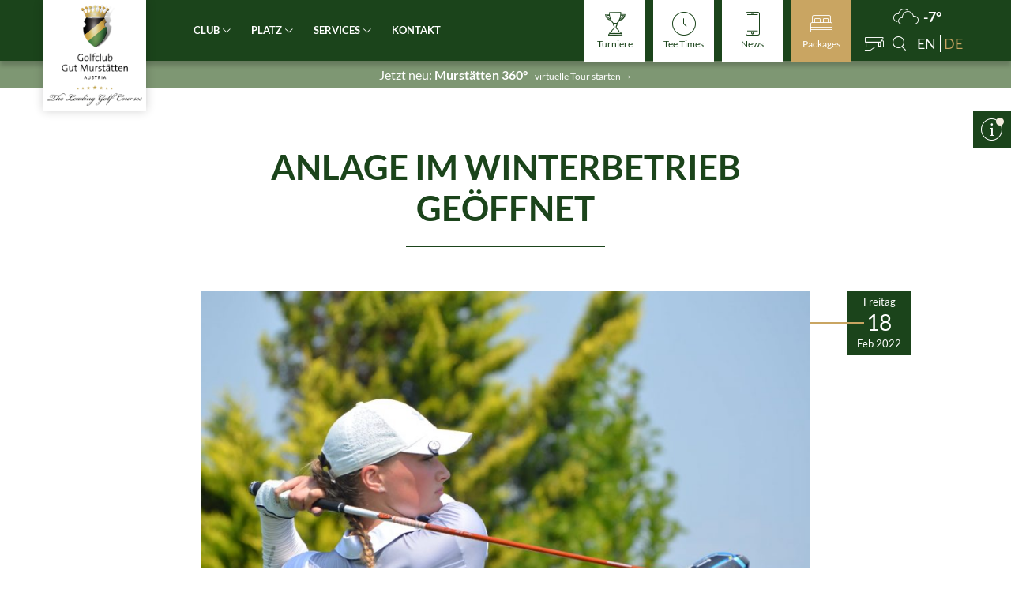

--- FILE ---
content_type: text/html; charset=UTF-8
request_url: https://www.gcmurstaetten.at/noch-winter-in-murstaetten/
body_size: 16892
content:
<!DOCTYPE html>
<html lang="de-DE">
<head>
<meta charset="UTF-8">
<meta name="viewport" content="width=device-width, initial-scale=1, maximum-scale=1, user-scalable=no">
<link rel="profile" href="http://gmpg.org/xfn/11">
<link rel="apple-touch-icon" sizes="120x120" href="/apple-touch-icon.png">
<link rel="icon" type="image/png" sizes="32x32" href="/favicon-32x32.png">
<link rel="icon" type="image/png" sizes="16x16" href="/favicon-16x16.png">
<link rel="manifest" href="/manifest.json">
<link rel="mask-icon" href="/safari-pinned-tab.svg" color="#5bbad5">
<meta name="theme-color" content="#ffffff">

<meta name='robots' content='index, follow, max-image-preview:large, max-snippet:-1, max-video-preview:-1' />
<link rel="alternate" hreflang="de" href="https://www.gcmurstaetten.at/noch-winter-in-murstaetten/" />
<link rel="alternate" hreflang="x-default" href="https://www.gcmurstaetten.at/noch-winter-in-murstaetten/" />

	<!-- This site is optimized with the Yoast SEO plugin v26.8 - https://yoast.com/product/yoast-seo-wordpress/ -->
	<title>Anlage im Winterbetrieb geöffnet - Golfclub Gut Murstätten</title>
	<link rel="canonical" href="https://www.gcmurstaetten.at/noch-winter-in-murstaetten/" />
	<meta property="og:locale" content="de_DE" />
	<meta property="og:type" content="article" />
	<meta property="og:title" content="Anlage im Winterbetrieb geöffnet - Golfclub Gut Murstätten" />
	<meta property="og:description" content="Ab morgen Samstag können wir den Platz endlich im Winterbetrieb öffnen. Das heißt Südkurs und 10-18 des Championship Course sind geöffnet. Eine Einschränkung gibt es noch auf Loch 12 &#8211; hier gibt es vor dem Fluss noch ein Wintergrün und..." />
	<meta property="og:url" content="https://www.gcmurstaetten.at/noch-winter-in-murstaetten/" />
	<meta property="og:site_name" content="Golfclub Gut Murstätten" />
	<meta property="article:publisher" content="https://www.facebook.com/gcmurstaetten/" />
	<meta property="article:published_time" content="2022-02-18T07:48:25+00:00" />
	<meta property="article:modified_time" content="2022-03-06T06:14:33+00:00" />
	<meta property="og:image" content="https://www.gcmurstaetten.at/wp-content/uploads/2021/07/1.jpg" />
	<meta property="og:image:width" content="1848" />
	<meta property="og:image:height" content="1224" />
	<meta property="og:image:type" content="image/jpeg" />
	<meta name="author" content="office" />
	<meta name="twitter:card" content="summary_large_image" />
	<meta name="twitter:label1" content="Verfasst von" />
	<meta name="twitter:data1" content="office" />
	<meta name="twitter:label2" content="Geschätzte Lesezeit" />
	<meta name="twitter:data2" content="1 Minute" />
	<script type="application/ld+json" class="yoast-schema-graph">{"@context":"https://schema.org","@graph":[{"@type":"Article","@id":"https://www.gcmurstaetten.at/noch-winter-in-murstaetten/#article","isPartOf":{"@id":"https://www.gcmurstaetten.at/noch-winter-in-murstaetten/"},"author":{"name":"office","@id":"https://www.gcmurstaetten.at/#/schema/person/13824d6d3e6aedef0b55abd5cbfc825d"},"headline":"Anlage im Winterbetrieb geöffnet","datePublished":"2022-02-18T07:48:25+00:00","dateModified":"2022-03-06T06:14:33+00:00","mainEntityOfPage":{"@id":"https://www.gcmurstaetten.at/noch-winter-in-murstaetten/"},"wordCount":165,"image":{"@id":"https://www.gcmurstaetten.at/noch-winter-in-murstaetten/#primaryimage"},"thumbnailUrl":"https://www.gcmurstaetten.at/wp-content/uploads/2021/07/1.jpg","inLanguage":"de"},{"@type":"WebPage","@id":"https://www.gcmurstaetten.at/noch-winter-in-murstaetten/","url":"https://www.gcmurstaetten.at/noch-winter-in-murstaetten/","name":"Anlage im Winterbetrieb geöffnet - Golfclub Gut Murstätten","isPartOf":{"@id":"https://www.gcmurstaetten.at/#website"},"primaryImageOfPage":{"@id":"https://www.gcmurstaetten.at/noch-winter-in-murstaetten/#primaryimage"},"image":{"@id":"https://www.gcmurstaetten.at/noch-winter-in-murstaetten/#primaryimage"},"thumbnailUrl":"https://www.gcmurstaetten.at/wp-content/uploads/2021/07/1.jpg","datePublished":"2022-02-18T07:48:25+00:00","dateModified":"2022-03-06T06:14:33+00:00","author":{"@id":"https://www.gcmurstaetten.at/#/schema/person/13824d6d3e6aedef0b55abd5cbfc825d"},"breadcrumb":{"@id":"https://www.gcmurstaetten.at/noch-winter-in-murstaetten/#breadcrumb"},"inLanguage":"de","potentialAction":[{"@type":"ReadAction","target":["https://www.gcmurstaetten.at/noch-winter-in-murstaetten/"]}]},{"@type":"ImageObject","inLanguage":"de","@id":"https://www.gcmurstaetten.at/noch-winter-in-murstaetten/#primaryimage","url":"https://www.gcmurstaetten.at/wp-content/uploads/2021/07/1.jpg","contentUrl":"https://www.gcmurstaetten.at/wp-content/uploads/2021/07/1.jpg","width":1848,"height":1224},{"@type":"BreadcrumbList","@id":"https://www.gcmurstaetten.at/noch-winter-in-murstaetten/#breadcrumb","itemListElement":[{"@type":"ListItem","position":1,"name":"Startseite","item":"https://www.gcmurstaetten.at/"},{"@type":"ListItem","position":2,"name":"Anlage im Winterbetrieb geöffnet"}]},{"@type":"WebSite","@id":"https://www.gcmurstaetten.at/#website","url":"https://www.gcmurstaetten.at/","name":"Golfclub Gut Murstätten","description":"Ein Golfclub der Superlative","potentialAction":[{"@type":"SearchAction","target":{"@type":"EntryPoint","urlTemplate":"https://www.gcmurstaetten.at/?s={search_term_string}"},"query-input":{"@type":"PropertyValueSpecification","valueRequired":true,"valueName":"search_term_string"}}],"inLanguage":"de"},{"@type":"Person","@id":"https://www.gcmurstaetten.at/#/schema/person/13824d6d3e6aedef0b55abd5cbfc825d","name":"office","image":{"@type":"ImageObject","inLanguage":"de","@id":"https://www.gcmurstaetten.at/#/schema/person/image/","url":"https://secure.gravatar.com/avatar/628886f95a54b9d03147b60b372623b1ea58d5142353f9495f9f8c5361fb9330?s=96&d=mm&r=g","contentUrl":"https://secure.gravatar.com/avatar/628886f95a54b9d03147b60b372623b1ea58d5142353f9495f9f8c5361fb9330?s=96&d=mm&r=g","caption":"office"}}]}</script>
	<!-- / Yoast SEO plugin. -->


<link rel="alternate" type="application/rss+xml" title="Golfclub Gut Murstätten &raquo; Feed" href="https://www.gcmurstaetten.at/feed/" />
<link rel="alternate" title="oEmbed (JSON)" type="application/json+oembed" href="https://www.gcmurstaetten.at/wp-json/oembed/1.0/embed?url=https%3A%2F%2Fwww.gcmurstaetten.at%2Fnoch-winter-in-murstaetten%2F" />
<link rel="alternate" title="oEmbed (XML)" type="text/xml+oembed" href="https://www.gcmurstaetten.at/wp-json/oembed/1.0/embed?url=https%3A%2F%2Fwww.gcmurstaetten.at%2Fnoch-winter-in-murstaetten%2F&#038;format=xml" />
<style id='wp-img-auto-sizes-contain-inline-css' type='text/css'>
img:is([sizes=auto i],[sizes^="auto," i]){contain-intrinsic-size:3000px 1500px}
/*# sourceURL=wp-img-auto-sizes-contain-inline-css */
</style>
<style id='wp-emoji-styles-inline-css' type='text/css'>

	img.wp-smiley, img.emoji {
		display: inline !important;
		border: none !important;
		box-shadow: none !important;
		height: 1em !important;
		width: 1em !important;
		margin: 0 0.07em !important;
		vertical-align: -0.1em !important;
		background: none !important;
		padding: 0 !important;
	}
/*# sourceURL=wp-emoji-styles-inline-css */
</style>
<link rel='stylesheet' id='wp-block-library-css' href='https://www.gcmurstaetten.at/wp-includes/css/dist/block-library/style.min.css?ver=6.9' type='text/css' media='all' />
<style id='global-styles-inline-css' type='text/css'>
:root{--wp--preset--aspect-ratio--square: 1;--wp--preset--aspect-ratio--4-3: 4/3;--wp--preset--aspect-ratio--3-4: 3/4;--wp--preset--aspect-ratio--3-2: 3/2;--wp--preset--aspect-ratio--2-3: 2/3;--wp--preset--aspect-ratio--16-9: 16/9;--wp--preset--aspect-ratio--9-16: 9/16;--wp--preset--color--black: #000000;--wp--preset--color--cyan-bluish-gray: #abb8c3;--wp--preset--color--white: #ffffff;--wp--preset--color--pale-pink: #f78da7;--wp--preset--color--vivid-red: #cf2e2e;--wp--preset--color--luminous-vivid-orange: #ff6900;--wp--preset--color--luminous-vivid-amber: #fcb900;--wp--preset--color--light-green-cyan: #7bdcb5;--wp--preset--color--vivid-green-cyan: #00d084;--wp--preset--color--pale-cyan-blue: #8ed1fc;--wp--preset--color--vivid-cyan-blue: #0693e3;--wp--preset--color--vivid-purple: #9b51e0;--wp--preset--gradient--vivid-cyan-blue-to-vivid-purple: linear-gradient(135deg,rgb(6,147,227) 0%,rgb(155,81,224) 100%);--wp--preset--gradient--light-green-cyan-to-vivid-green-cyan: linear-gradient(135deg,rgb(122,220,180) 0%,rgb(0,208,130) 100%);--wp--preset--gradient--luminous-vivid-amber-to-luminous-vivid-orange: linear-gradient(135deg,rgb(252,185,0) 0%,rgb(255,105,0) 100%);--wp--preset--gradient--luminous-vivid-orange-to-vivid-red: linear-gradient(135deg,rgb(255,105,0) 0%,rgb(207,46,46) 100%);--wp--preset--gradient--very-light-gray-to-cyan-bluish-gray: linear-gradient(135deg,rgb(238,238,238) 0%,rgb(169,184,195) 100%);--wp--preset--gradient--cool-to-warm-spectrum: linear-gradient(135deg,rgb(74,234,220) 0%,rgb(151,120,209) 20%,rgb(207,42,186) 40%,rgb(238,44,130) 60%,rgb(251,105,98) 80%,rgb(254,248,76) 100%);--wp--preset--gradient--blush-light-purple: linear-gradient(135deg,rgb(255,206,236) 0%,rgb(152,150,240) 100%);--wp--preset--gradient--blush-bordeaux: linear-gradient(135deg,rgb(254,205,165) 0%,rgb(254,45,45) 50%,rgb(107,0,62) 100%);--wp--preset--gradient--luminous-dusk: linear-gradient(135deg,rgb(255,203,112) 0%,rgb(199,81,192) 50%,rgb(65,88,208) 100%);--wp--preset--gradient--pale-ocean: linear-gradient(135deg,rgb(255,245,203) 0%,rgb(182,227,212) 50%,rgb(51,167,181) 100%);--wp--preset--gradient--electric-grass: linear-gradient(135deg,rgb(202,248,128) 0%,rgb(113,206,126) 100%);--wp--preset--gradient--midnight: linear-gradient(135deg,rgb(2,3,129) 0%,rgb(40,116,252) 100%);--wp--preset--font-size--small: 13px;--wp--preset--font-size--medium: 20px;--wp--preset--font-size--large: 36px;--wp--preset--font-size--x-large: 42px;--wp--preset--spacing--20: 0.44rem;--wp--preset--spacing--30: 0.67rem;--wp--preset--spacing--40: 1rem;--wp--preset--spacing--50: 1.5rem;--wp--preset--spacing--60: 2.25rem;--wp--preset--spacing--70: 3.38rem;--wp--preset--spacing--80: 5.06rem;--wp--preset--shadow--natural: 6px 6px 9px rgba(0, 0, 0, 0.2);--wp--preset--shadow--deep: 12px 12px 50px rgba(0, 0, 0, 0.4);--wp--preset--shadow--sharp: 6px 6px 0px rgba(0, 0, 0, 0.2);--wp--preset--shadow--outlined: 6px 6px 0px -3px rgb(255, 255, 255), 6px 6px rgb(0, 0, 0);--wp--preset--shadow--crisp: 6px 6px 0px rgb(0, 0, 0);}:where(.is-layout-flex){gap: 0.5em;}:where(.is-layout-grid){gap: 0.5em;}body .is-layout-flex{display: flex;}.is-layout-flex{flex-wrap: wrap;align-items: center;}.is-layout-flex > :is(*, div){margin: 0;}body .is-layout-grid{display: grid;}.is-layout-grid > :is(*, div){margin: 0;}:where(.wp-block-columns.is-layout-flex){gap: 2em;}:where(.wp-block-columns.is-layout-grid){gap: 2em;}:where(.wp-block-post-template.is-layout-flex){gap: 1.25em;}:where(.wp-block-post-template.is-layout-grid){gap: 1.25em;}.has-black-color{color: var(--wp--preset--color--black) !important;}.has-cyan-bluish-gray-color{color: var(--wp--preset--color--cyan-bluish-gray) !important;}.has-white-color{color: var(--wp--preset--color--white) !important;}.has-pale-pink-color{color: var(--wp--preset--color--pale-pink) !important;}.has-vivid-red-color{color: var(--wp--preset--color--vivid-red) !important;}.has-luminous-vivid-orange-color{color: var(--wp--preset--color--luminous-vivid-orange) !important;}.has-luminous-vivid-amber-color{color: var(--wp--preset--color--luminous-vivid-amber) !important;}.has-light-green-cyan-color{color: var(--wp--preset--color--light-green-cyan) !important;}.has-vivid-green-cyan-color{color: var(--wp--preset--color--vivid-green-cyan) !important;}.has-pale-cyan-blue-color{color: var(--wp--preset--color--pale-cyan-blue) !important;}.has-vivid-cyan-blue-color{color: var(--wp--preset--color--vivid-cyan-blue) !important;}.has-vivid-purple-color{color: var(--wp--preset--color--vivid-purple) !important;}.has-black-background-color{background-color: var(--wp--preset--color--black) !important;}.has-cyan-bluish-gray-background-color{background-color: var(--wp--preset--color--cyan-bluish-gray) !important;}.has-white-background-color{background-color: var(--wp--preset--color--white) !important;}.has-pale-pink-background-color{background-color: var(--wp--preset--color--pale-pink) !important;}.has-vivid-red-background-color{background-color: var(--wp--preset--color--vivid-red) !important;}.has-luminous-vivid-orange-background-color{background-color: var(--wp--preset--color--luminous-vivid-orange) !important;}.has-luminous-vivid-amber-background-color{background-color: var(--wp--preset--color--luminous-vivid-amber) !important;}.has-light-green-cyan-background-color{background-color: var(--wp--preset--color--light-green-cyan) !important;}.has-vivid-green-cyan-background-color{background-color: var(--wp--preset--color--vivid-green-cyan) !important;}.has-pale-cyan-blue-background-color{background-color: var(--wp--preset--color--pale-cyan-blue) !important;}.has-vivid-cyan-blue-background-color{background-color: var(--wp--preset--color--vivid-cyan-blue) !important;}.has-vivid-purple-background-color{background-color: var(--wp--preset--color--vivid-purple) !important;}.has-black-border-color{border-color: var(--wp--preset--color--black) !important;}.has-cyan-bluish-gray-border-color{border-color: var(--wp--preset--color--cyan-bluish-gray) !important;}.has-white-border-color{border-color: var(--wp--preset--color--white) !important;}.has-pale-pink-border-color{border-color: var(--wp--preset--color--pale-pink) !important;}.has-vivid-red-border-color{border-color: var(--wp--preset--color--vivid-red) !important;}.has-luminous-vivid-orange-border-color{border-color: var(--wp--preset--color--luminous-vivid-orange) !important;}.has-luminous-vivid-amber-border-color{border-color: var(--wp--preset--color--luminous-vivid-amber) !important;}.has-light-green-cyan-border-color{border-color: var(--wp--preset--color--light-green-cyan) !important;}.has-vivid-green-cyan-border-color{border-color: var(--wp--preset--color--vivid-green-cyan) !important;}.has-pale-cyan-blue-border-color{border-color: var(--wp--preset--color--pale-cyan-blue) !important;}.has-vivid-cyan-blue-border-color{border-color: var(--wp--preset--color--vivid-cyan-blue) !important;}.has-vivid-purple-border-color{border-color: var(--wp--preset--color--vivid-purple) !important;}.has-vivid-cyan-blue-to-vivid-purple-gradient-background{background: var(--wp--preset--gradient--vivid-cyan-blue-to-vivid-purple) !important;}.has-light-green-cyan-to-vivid-green-cyan-gradient-background{background: var(--wp--preset--gradient--light-green-cyan-to-vivid-green-cyan) !important;}.has-luminous-vivid-amber-to-luminous-vivid-orange-gradient-background{background: var(--wp--preset--gradient--luminous-vivid-amber-to-luminous-vivid-orange) !important;}.has-luminous-vivid-orange-to-vivid-red-gradient-background{background: var(--wp--preset--gradient--luminous-vivid-orange-to-vivid-red) !important;}.has-very-light-gray-to-cyan-bluish-gray-gradient-background{background: var(--wp--preset--gradient--very-light-gray-to-cyan-bluish-gray) !important;}.has-cool-to-warm-spectrum-gradient-background{background: var(--wp--preset--gradient--cool-to-warm-spectrum) !important;}.has-blush-light-purple-gradient-background{background: var(--wp--preset--gradient--blush-light-purple) !important;}.has-blush-bordeaux-gradient-background{background: var(--wp--preset--gradient--blush-bordeaux) !important;}.has-luminous-dusk-gradient-background{background: var(--wp--preset--gradient--luminous-dusk) !important;}.has-pale-ocean-gradient-background{background: var(--wp--preset--gradient--pale-ocean) !important;}.has-electric-grass-gradient-background{background: var(--wp--preset--gradient--electric-grass) !important;}.has-midnight-gradient-background{background: var(--wp--preset--gradient--midnight) !important;}.has-small-font-size{font-size: var(--wp--preset--font-size--small) !important;}.has-medium-font-size{font-size: var(--wp--preset--font-size--medium) !important;}.has-large-font-size{font-size: var(--wp--preset--font-size--large) !important;}.has-x-large-font-size{font-size: var(--wp--preset--font-size--x-large) !important;}
/*# sourceURL=global-styles-inline-css */
</style>

<style id='classic-theme-styles-inline-css' type='text/css'>
/*! This file is auto-generated */
.wp-block-button__link{color:#fff;background-color:#32373c;border-radius:9999px;box-shadow:none;text-decoration:none;padding:calc(.667em + 2px) calc(1.333em + 2px);font-size:1.125em}.wp-block-file__button{background:#32373c;color:#fff;text-decoration:none}
/*# sourceURL=/wp-includes/css/classic-themes.min.css */
</style>
<link rel='stylesheet' id='contact-form-7-css' href='https://www.gcmurstaetten.at/wp-content/plugins/contact-form-7/includes/css/styles.css?ver=6.1.4' type='text/css' media='all' />
<link rel='stylesheet' id='vc-mailchimp-css' href='https://www.gcmurstaetten.at/wp-content/plugins/vc-mailchimp/css/theme.css?ver=6.9' type='text/css' media='all' />
<link rel='stylesheet' id='lightgallery-style-css' href='https://www.gcmurstaetten.at/wp-content/themes/theme/assets/css/lightgallery.css?ver=6.9' type='text/css' media='all' />
<link rel='stylesheet' id='gcm-style-css' href='https://www.gcmurstaetten.at/wp-content/themes/theme/style.css?ver=6.9' type='text/css' media='all' />
<link rel='stylesheet' id='swiper-style-css' href='https://www.gcmurstaetten.at/wp-content/themes/theme/assets/css/swiper.min.css?ver=6.9' type='text/css' media='all' />
<link rel='stylesheet' id='borlabs-cookie-custom-css' href='https://www.gcmurstaetten.at/wp-content/cache/borlabs-cookie/1/borlabs-cookie-1-de.css?ver=3.3.23-75' type='text/css' media='all' />
<script type="text/javascript" id="wpml-cookie-js-extra">
/* <![CDATA[ */
var wpml_cookies = {"wp-wpml_current_language":{"value":"de","expires":1,"path":"/"}};
var wpml_cookies = {"wp-wpml_current_language":{"value":"de","expires":1,"path":"/"}};
//# sourceURL=wpml-cookie-js-extra
/* ]]> */
</script>
<script type="text/javascript" src="https://www.gcmurstaetten.at/wp-content/plugins/sitepress-multilingual-cms/res/js/cookies/language-cookie.js?ver=486900" id="wpml-cookie-js" defer="defer" data-wp-strategy="defer"></script>
<script type="text/javascript" src="https://www.gcmurstaetten.at/wp-content/plugins/svg-support/vendor/DOMPurify/DOMPurify.min.js?ver=2.5.8" id="bodhi-dompurify-library-js"></script>
<script type="text/javascript" src="https://www.gcmurstaetten.at/wp-includes/js/jquery/jquery.min.js?ver=3.7.1" id="jquery-core-js"></script>
<script type="text/javascript" src="https://www.gcmurstaetten.at/wp-includes/js/jquery/jquery-migrate.min.js?ver=3.4.1" id="jquery-migrate-js"></script>
<script type="text/javascript" id="bodhi_svg_inline-js-extra">
/* <![CDATA[ */
var svgSettings = {"skipNested":""};
//# sourceURL=bodhi_svg_inline-js-extra
/* ]]> */
</script>
<script type="text/javascript" src="https://www.gcmurstaetten.at/wp-content/plugins/svg-support/js/min/svgs-inline-min.js" id="bodhi_svg_inline-js"></script>
<script type="text/javascript" id="bodhi_svg_inline-js-after">
/* <![CDATA[ */
cssTarget={"Bodhi":"img.style-svg","ForceInlineSVG":"style-svg"};ForceInlineSVGActive="false";frontSanitizationEnabled="on";
//# sourceURL=bodhi_svg_inline-js-after
/* ]]> */
</script>
<script type="text/javascript" src="https://www.gcmurstaetten.at/wp-content/plugins/vc-mailchimp/js/vc-mailchimp.js?ver=6.9" id="vc-mailchimp-js"></script>
<script data-no-optimize="1" data-no-minify="1" data-cfasync="false" type="text/javascript" src="https://www.gcmurstaetten.at/wp-content/cache/borlabs-cookie/1/borlabs-cookie-config-de.json.js?ver=3.3.23-81" id="borlabs-cookie-config-js"></script>
<script data-no-optimize="1" data-no-minify="1" data-cfasync="false" type="text/javascript" src="https://www.gcmurstaetten.at/wp-content/plugins/borlabs-cookie/assets/javascript/borlabs-cookie-prioritize.min.js?ver=3.3.23" id="borlabs-cookie-prioritize-js"></script>
<script></script><link rel="https://api.w.org/" href="https://www.gcmurstaetten.at/wp-json/" /><link rel="alternate" title="JSON" type="application/json" href="https://www.gcmurstaetten.at/wp-json/wp/v2/posts/12795" /><link rel="EditURI" type="application/rsd+xml" title="RSD" href="https://www.gcmurstaetten.at/xmlrpc.php?rsd" />
<meta name="generator" content="WordPress 6.9" />
<link rel='shortlink' href='https://www.gcmurstaetten.at/?p=12795' />
<meta name="generator" content="WPML ver:4.8.6 stt:1,3;" />
		<script type="text/javascript">
		var vcmailhimp_ajaxurl = "https://www.gcmurstaetten.at/wp-admin/admin-ajax.php";
		</script>
		<script data-borlabs-cookie-script-blocker-ignore>
if ('0' === '1' && ('0' === '1' || '1' === '1')) {
    window['gtag_enable_tcf_support'] = true;
}
window.dataLayer = window.dataLayer || [];
if (typeof gtag !== 'function') {
    function gtag() {
        dataLayer.push(arguments);
    }
}
gtag('set', 'developer_id.dYjRjMm', true);
if ('0' === '1' || '1' === '1') {
    if (window.BorlabsCookieGoogleConsentModeDefaultSet !== true) {
        let getCookieValue = function (name) {
            return document.cookie.match('(^|;)\\s*' + name + '\\s*=\\s*([^;]+)')?.pop() || '';
        };
        let cookieValue = getCookieValue('borlabs-cookie-gcs');
        let consentsFromCookie = {};
        if (cookieValue !== '') {
            consentsFromCookie = JSON.parse(decodeURIComponent(cookieValue));
        }
        let defaultValues = {
            'ad_storage': 'denied',
            'ad_user_data': 'denied',
            'ad_personalization': 'denied',
            'analytics_storage': 'denied',
            'functionality_storage': 'denied',
            'personalization_storage': 'denied',
            'security_storage': 'denied',
            'wait_for_update': 500,
        };
        gtag('consent', 'default', { ...defaultValues, ...consentsFromCookie });
    }
    window.BorlabsCookieGoogleConsentModeDefaultSet = true;
    let borlabsCookieConsentChangeHandler = function () {
        window.dataLayer = window.dataLayer || [];
        if (typeof gtag !== 'function') { function gtag(){dataLayer.push(arguments);} }

        let getCookieValue = function (name) {
            return document.cookie.match('(^|;)\\s*' + name + '\\s*=\\s*([^;]+)')?.pop() || '';
        };
        let cookieValue = getCookieValue('borlabs-cookie-gcs');
        let consentsFromCookie = {};
        if (cookieValue !== '') {
            consentsFromCookie = JSON.parse(decodeURIComponent(cookieValue));
        }

        consentsFromCookie.analytics_storage = BorlabsCookie.Consents.hasConsent('google-analytics') ? 'granted' : 'denied';

        BorlabsCookie.CookieLibrary.setCookie(
            'borlabs-cookie-gcs',
            JSON.stringify(consentsFromCookie),
            BorlabsCookie.Settings.automaticCookieDomainAndPath.value ? '' : BorlabsCookie.Settings.cookieDomain.value,
            BorlabsCookie.Settings.cookiePath.value,
            BorlabsCookie.Cookie.getPluginCookie().expires,
            BorlabsCookie.Settings.cookieSecure.value,
            BorlabsCookie.Settings.cookieSameSite.value
        );
    }
    document.addEventListener('borlabs-cookie-consent-saved', borlabsCookieConsentChangeHandler);
    document.addEventListener('borlabs-cookie-handle-unblock', borlabsCookieConsentChangeHandler);
}
if ('0' === '1') {
    gtag("js", new Date());
    gtag("config", "UA-771287-29", {"anonymize_ip": true});

    (function (w, d, s, i) {
        var f = d.getElementsByTagName(s)[0],
            j = d.createElement(s);
        j.async = true;
        j.src =
            "https://www.googletagmanager.com/gtag/js?id=" + i;
        f.parentNode.insertBefore(j, f);
    })(window, document, "script", "UA-771287-29");
}
</script><script data-no-optimize="1" data-no-minify="1" data-cfasync="false" data-borlabs-cookie-script-blocker-ignore>
if ('0' === '1' && ('0' === '1' || '1' === '1')) {
    window['gtag_enable_tcf_support'] = true;
}
window.dataLayer = window.dataLayer || [];
if (typeof gtag !== 'function') {
    function gtag() {
        dataLayer.push(arguments);
    }
}
gtag('set', 'developer_id.dYjRjMm', true);
if ('0' === '1' || '1' === '1') {
    if (window.BorlabsCookieGoogleConsentModeDefaultSet !== true) {
        let getCookieValue = function (name) {
            return document.cookie.match('(^|;)\\s*' + name + '\\s*=\\s*([^;]+)')?.pop() || '';
        };
        let cookieValue = getCookieValue('borlabs-cookie-gcs');
        let consentsFromCookie = {};
        if (cookieValue !== '') {
            consentsFromCookie = JSON.parse(decodeURIComponent(cookieValue));
        }
        let defaultValues = {
            'ad_storage': 'denied',
            'ad_user_data': 'denied',
            'ad_personalization': 'denied',
            'analytics_storage': 'denied',
            'functionality_storage': 'denied',
            'personalization_storage': 'denied',
            'security_storage': 'denied',
            'wait_for_update': 500,
        };
        gtag('consent', 'default', { ...defaultValues, ...consentsFromCookie });
    }
    window.BorlabsCookieGoogleConsentModeDefaultSet = true;
    let borlabsCookieConsentChangeHandler = function () {
        window.dataLayer = window.dataLayer || [];
        if (typeof gtag !== 'function') { function gtag(){dataLayer.push(arguments);} }

        let getCookieValue = function (name) {
            return document.cookie.match('(^|;)\\s*' + name + '\\s*=\\s*([^;]+)')?.pop() || '';
        };
        let cookieValue = getCookieValue('borlabs-cookie-gcs');
        let consentsFromCookie = {};
        if (cookieValue !== '') {
            consentsFromCookie = JSON.parse(decodeURIComponent(cookieValue));
        }

        consentsFromCookie.analytics_storage = BorlabsCookie.Consents.hasConsent('google-analytics-four') ? 'granted' : 'denied';

        BorlabsCookie.CookieLibrary.setCookie(
            'borlabs-cookie-gcs',
            JSON.stringify(consentsFromCookie),
            BorlabsCookie.Settings.automaticCookieDomainAndPath.value ? '' : BorlabsCookie.Settings.cookieDomain.value,
            BorlabsCookie.Settings.cookiePath.value,
            BorlabsCookie.Cookie.getPluginCookie().expires,
            BorlabsCookie.Settings.cookieSecure.value,
            BorlabsCookie.Settings.cookieSameSite.value
        );
    }
    document.addEventListener('borlabs-cookie-consent-saved', borlabsCookieConsentChangeHandler);
    document.addEventListener('borlabs-cookie-handle-unblock', borlabsCookieConsentChangeHandler);
}
if ('0' === '1') {
    document.addEventListener('borlabs-cookie-after-init', function () {
		window.BorlabsCookie.Unblock.unblockScriptBlockerId('google-analytics-four');
	});
}
</script><meta name="generator" content="Powered by WPBakery Page Builder - drag and drop page builder for WordPress."/>
		<style type="text/css" id="wp-custom-css">
			input[type=color], input[type=date], input[type=datetime-local], input[type=datetime], input[type=email], input[type=month], input[type=number], input[type=password], input[type=range], input[type=search], input[type=tel], input[type=text], input[type=time], input[type=url], input[type=week], textarea {
    -webkit-appearance: none;
    background: #f5f5f5 !important;
    border: none;
    border-radius: 0;
    padding: 4px 8px;
    transition: all .25s cubic-bezier(.5,1,.5,1);
    width: 100%;
}

.anmeldung-formular .form-wrapper {
    display: flex;
    flex-direction: row;
    justify-content: space-between;
}

input.wpcf7-form-control.has-spinner.wpcf7-submit.gcm-button.gcm-button--primary:hover {
    background: #1b441b;
}

.wpcf7 form.sent .wpcf7-response-output {
    border-color: #c9a562;
    margin: 20px 0;
    text-align: center;
    background: #c9a562;
    color: #fff;
}

@media(max-width: 768px){
	.anmeldung-formular .form-wrapper {
    flex-direction: column;
	}
	.anmeldung-formular label {
    width: 100%;
}
}

.cust-col-1, .cust-col-2 {
    width: 100%;
}

.wpcf7-list-item{
	margin: 0px;
}

.wpcf7-form .wpcf7-radio label {
  position: relative;
  cursor: pointer;
}

.wpcf7-form .wpcf7-radio input[type=radio], .wpcf7-form  input[type=checkbox] {
	position: relative;
  visibility: hidden;
}

.wpcf7-form .wpcf7-radio input[type=radio] + span, .wpcf7-form input[type=checkbox] + span {
	    margin-left: 10px;
    margin-right: 20px;
}

.wpcf7-form .wpcf7-radio input[type=radio] + span:before, .wpcf7-form input[type=checkbox] + span:before {
  display: block;
  position: absolute;
  content: '';
  border-radius: 0;
  height: 18px;
  width: 18px;
  top: 0px;
  border: 2px solid #222;
}

.wpcf7-form .wpcf7-radio input[type=radio] + span:after, .wpcf7-form input[type=checkbox] + span:after {
    display: block;
    position: absolute;
    content: '';
    border-radius: 0%;
    height: 10px;
    width: 10px;
    top: 4px;
    left: 4px;
    visibility: hidden;
	  background-color: #c9a562 !important;
}

.wpcf7-form .wpcf7-radio input[type=radio]:checked + span:before, .wpcf7-form input[type=checkbox]:checked + span:before {
    background: transparent;
}

.wpcf7-form .wpcf7-radio input[type=radio]:checked + span:after, .wpcf7-form input[type=checkbox]:checked + span:after {
   background: #222;
   visibility: visible;
}

.wpcf7-form .wpcf7-checkbox label {
  position: relative;
  cursor: pointer;
}

.wpcf7-form .wpcf7-checkbox input[type=checkbox] {
	position: relative;
  visibility: hidden;
}

.wpcf7-form .wpcf7-checkbox input[type=checkbox] + span {
}

.wpcf7-form .wpcf7-checkbox input[type=checkbox] + span:before {
  display: block;
  position: absolute;
  content: '';
  border-radius: 5px;
  height: 18px;
  width: 18px;
  top: 0px;
  border: 2px solid #222;
}

.wpcf7-form .wpcf7-checkbox input[type=checkbox] + span:after {
    display: block;
    position: absolute;
    content: '\2713';
    border-radius: 100%;
    height: 10px;
    width: 10px;
    top: 2px;
    left: 5px;
    visibility: hidden;
    font-size: 16px;
}

.wpcf7-form .wpcf7-checkbox input[type=checkbox]:checked + span:before {
    background: transparent;
}

.wpcf7-form .wpcf7-checkbox input[type=checkbox]:checked + span:after {
   visibility: visible;
}

.script-checkbox label.label-selected {
  background: red;
}		</style>
		<noscript><style> .wpb_animate_when_almost_visible { opacity: 1; }</style></noscript></head>

<body class="wp-singular post-template-default single single-post postid-12795 single-format-standard wp-theme-theme group-blog wpb-js-composer js-comp-ver-8.7.2 vc_responsive">

	<div id="gcm-page" class="gcm-page">
		<header id="gcm-header" class="gcm-header" role="banner">
			<div class="gcm-header__inner gcm-grid gcm-container gcm-container--large">
				<div class="gcm-header__branding">
		      <a href="https://www.gcmurstaetten.at/" class="gcm-header__logolink" rel="home"><img class="gcm-header__logo" src="https://www.gcmurstaetten.at/wp-content/themes/theme/assets/img/logo_gcm_leading.png" alt="Logo Golfclub Gut Murstätten"></a>
				</div>
		    <nav id="gcm-main-menu" class="gcm-main-menu" role="navigation">
			    <form role="search" method="get" class="gcm-search-form" action="https://www.gcmurstaetten.at/">
  <span class="screen-reader-text">Suche nach:</span>
  <input type="search" class="gcm-search-form__input"
        placeholder="Suche…"
        value="" name="s">
  <a href="" class="gcm-close-button gcm-search-form__close"></a>
</form>					<ul id="menu-hautpmenue" class="gcm-main-menu__element gcm-noliststyle"><li id="menu-item-3673" class="menu-item menu-item-type-post_type menu-item-object-page menu-item-has-children menu-item-3673 has-megamenu"><a href="https://www.gcmurstaetten.at/mitgliedschaft/" class="menu-item__inner"><span class="menu-item__title">Club</span></a>
<div class='gcm-main-menu__megamenu'><div class='gcm-main-menu__megamenu-inner gcm-container'><a href='' class='gcm-close-button gcm-main-menu__megamenu-close'></a><ul  class="sub-menu gcm-noliststyle gcm-grid">
	<li id="menu-item-189" class="menu-item menu-item-type-custom menu-item-object-custom menu-item-has-children menu-item-189"><div class="menu-item__inner"><span class="menu-item__title">Mitglieder &#038; Gäste</span></div>
	<ul  class="sub-menu gcm-noliststyle">
		<li id="menu-item-183" class="menu-item menu-item-type-post_type menu-item-object-page menu-item-183"><a href="https://www.gcmurstaetten.at/mitgliedschaft/" class="menu-item__inner"><span class="menu-item__title">Mitgliedschaft</span></a></li>
		<li id="menu-item-178" class="menu-item menu-item-type-post_type menu-item-object-page menu-item-178"><a href="https://www.gcmurstaetten.at/greenfee/" class="menu-item__inner"><span class="menu-item__title">Greenfee</span></a></li>
		<li id="menu-item-20467" class="menu-item menu-item-type-post_type menu-item-object-page menu-item-20467"><a href="https://www.gcmurstaetten.at/greenfee-kooperationen/" class="menu-item__inner"><span class="menu-item__title">Greenfee Kooperationen</span></a></li>
		<li id="menu-item-20081" class="menu-item menu-item-type-post_type menu-item-object-page menu-item-20081"><a href="https://www.gcmurstaetten.at/identity-charta/" class="menu-item__inner"><span class="menu-item__title">Philosophie</span></a></li>
		<li id="menu-item-185" class="menu-item menu-item-type-post_type menu-item-object-page menu-item-185"><a href="https://www.gcmurstaetten.at/platzordnung-etikette/" class="menu-item__inner"><span class="menu-item__title">Platzordnung &amp; Etikette</span></a></li>
		<li id="menu-item-7520" class="menu-item menu-item-type-post_type menu-item-object-page menu-item-7520"><a href="https://www.gcmurstaetten.at/ehrenkodex/" class="menu-item__inner"><span class="menu-item__title">Ehrenkodex</span></a></li>
		<li id="menu-item-180" class="menu-item menu-item-type-post_type menu-item-object-page menu-item-180"><a href="https://www.gcmurstaetten.at/hausordnung-dresscode/" class="menu-item__inner"><span class="menu-item__title">Hausordnung &amp; Dresscode</span></a></li>
		<li id="menu-item-182" class="menu-item menu-item-type-post_type menu-item-object-page menu-item-182"><a href="https://www.gcmurstaetten.at/ladies-club/" class="menu-item__inner"><span class="menu-item__title">Ladies Club</span></a></li>
	</ul>
</li>
	<li id="menu-item-190" class="menu-item menu-item-type-custom menu-item-object-custom menu-item-has-children menu-item-190"><div class="menu-item__inner"><span class="menu-item__title">Team</span></div>
	<ul  class="sub-menu gcm-noliststyle">
		<li id="menu-item-188" class="menu-item menu-item-type-post_type menu-item-object-page menu-item-188"><a href="https://www.gcmurstaetten.at/vorstand/" class="menu-item__inner"><span class="menu-item__title">Vorstand</span></a></li>
		<li id="menu-item-187" class="menu-item menu-item-type-post_type menu-item-object-page menu-item-187"><a href="https://www.gcmurstaetten.at/sekretariat/" class="menu-item__inner"><span class="menu-item__title">Sekretariat</span></a></li>
		<li id="menu-item-179" class="menu-item menu-item-type-post_type menu-item-object-page menu-item-179"><a href="https://www.gcmurstaetten.at/greenkeeper-marshalls/" class="menu-item__inner"><span class="menu-item__title">Greenkeeper &amp; Marshalls</span></a></li>
	</ul>
</li>
	<li id="menu-item-66" class="menu-item menu-item-type-custom menu-item-object-custom menu-item-has-children menu-item-66"><div class="menu-item__inner"><span class="menu-item__title">Ehrentafel</span></div>
	<ul  class="sub-menu gcm-noliststyle">
		<li id="menu-item-176" class="menu-item menu-item-type-post_type menu-item-object-page menu-item-176"><a href="https://www.gcmurstaetten.at/clubmeister/" class="menu-item__inner"><span class="menu-item__title">Clubmeister</span></a></li>
		<li id="menu-item-186" class="menu-item menu-item-type-post_type menu-item-object-page menu-item-186"><a href="https://www.gcmurstaetten.at/praesidenten/" class="menu-item__inner"><span class="menu-item__title">Präsidenten</span></a></li>
		<li id="menu-item-174" class="menu-item menu-item-type-post_type menu-item-object-page menu-item-174"><a href="https://www.gcmurstaetten.at/albatrosse/" class="menu-item__inner"><span class="menu-item__title">Albatrosse</span></a></li>
		<li id="menu-item-181" class="menu-item menu-item-type-post_type menu-item-object-page menu-item-181"><a href="https://www.gcmurstaetten.at/hole-in-ones/" class="menu-item__inner"><span class="menu-item__title">Hole in Ones</span></a></li>
		<li id="menu-item-175" class="menu-item menu-item-type-post_type menu-item-object-page menu-item-175"><a href="https://www.gcmurstaetten.at/club-cup/" class="menu-item__inner"><span class="menu-item__title">Club Cup</span></a></li>
	</ul>
</li>
</ul></div></div>
</li>
<li id="menu-item-3674" class="menu-item menu-item-type-post_type menu-item-object-page menu-item-has-children menu-item-3674 has-megamenu"><a href="https://www.gcmurstaetten.at/championship-course/" class="menu-item__inner"><span class="menu-item__title">Platz</span></a>
<div class='gcm-main-menu__megamenu'><div class='gcm-main-menu__megamenu-inner gcm-container'><a href='' class='gcm-close-button gcm-main-menu__megamenu-close'></a><ul  class="sub-menu gcm-noliststyle gcm-grid">
	<li id="menu-item-219" class="menu-item menu-item-type-custom menu-item-object-custom menu-item-has-children menu-item-219"><div class="menu-item__inner"><span class="menu-item__title">Courses</span></div>
	<ul  class="sub-menu gcm-noliststyle">
		<li id="menu-item-217" class="menu-item menu-item-type-post_type menu-item-object-page menu-item-217"><a href="https://www.gcmurstaetten.at/championship-course/" class="menu-item__inner"><span class="menu-item__title">Championship Course</span></a></li>
		<li id="menu-item-210" class="menu-item menu-item-type-post_type menu-item-object-page menu-item-210"><a href="https://www.gcmurstaetten.at/suedkurs/" class="menu-item__inner"><span class="menu-item__title">Südkurs (Public Course)</span></a></li>
		<li id="menu-item-216" class="menu-item menu-item-type-post_type menu-item-object-page menu-item-216"><a href="https://www.gcmurstaetten.at/pitch-putt/" class="menu-item__inner"><span class="menu-item__title">Pitch &amp; Putt</span></a></li>
	</ul>
</li>
	<li id="menu-item-220" class="menu-item menu-item-type-custom menu-item-object-custom menu-item-has-children menu-item-220"><div class="menu-item__inner"><span class="menu-item__title">Trainingsanlage</span></div>
	<ul  class="sub-menu gcm-noliststyle">
		<li id="menu-item-215" class="menu-item menu-item-type-post_type menu-item-object-page menu-item-215"><a href="https://www.gcmurstaetten.at/driving-range/" class="menu-item__inner"><span class="menu-item__title">Driving Range</span></a></li>
		<li id="menu-item-13016" class="menu-item menu-item-type-post_type menu-item-object-page menu-item-13016"><a href="https://www.gcmurstaetten.at/trackman-range/" class="menu-item__inner"><span class="menu-item__title">Trackman Range</span></a></li>
		<li id="menu-item-214" class="menu-item menu-item-type-post_type menu-item-object-page menu-item-214"><a href="https://www.gcmurstaetten.at/schlagraum/" class="menu-item__inner"><span class="menu-item__title">Schlagraum</span></a></li>
		<li id="menu-item-2474" class="menu-item menu-item-type-post_type menu-item-object-page menu-item-2474"><a href="https://www.gcmurstaetten.at/putting-chipping-pitchinggruens/" class="menu-item__inner"><span class="menu-item__title">Putting-, Chipping- &amp; Pitchinggrüns</span></a></li>
	</ul>
</li>
	<li id="menu-item-221" class="menu-item menu-item-type-custom menu-item-object-custom menu-item-has-children menu-item-221"><div class="menu-item__inner"><span class="menu-item__title">Medien</span></div>
	<ul  class="sub-menu gcm-noliststyle">
		<li id="menu-item-14496" class="menu-item menu-item-type-custom menu-item-object-custom menu-item-14496"><a href="/360" class="menu-item__inner"><span class="menu-item__title">360°</span></a></li>
		<li id="menu-item-213" class="menu-item menu-item-type-post_type menu-item-object-page menu-item-213"><a href="https://www.gcmurstaetten.at/3d-championship-course-animation/" class="menu-item__inner"><span class="menu-item__title">3D Championship Course Animation</span></a></li>
		<li id="menu-item-209" class="menu-item menu-item-type-post_type menu-item-object-page menu-item-209"><a href="https://www.gcmurstaetten.at/sky-golfreisen-film/" class="menu-item__inner"><span class="menu-item__title">Sky-Golfreisen-Film</span></a></li>
		<li id="menu-item-212" class="menu-item menu-item-type-post_type menu-item-object-page menu-item-212"><a href="https://www.gcmurstaetten.at/webcams/" class="menu-item__inner"><span class="menu-item__title">Webcams</span></a></li>
		<li id="menu-item-211" class="menu-item menu-item-type-post_type menu-item-object-page menu-item-211"><a href="https://www.gcmurstaetten.at/impressionen/" class="menu-item__inner"><span class="menu-item__title">Impressionen</span></a></li>
	</ul>
</li>
</ul></div></div>
</li>
<li id="menu-item-3675" class="menu-item menu-item-type-post_type menu-item-object-page menu-item-has-children menu-item-3675 has-megamenu"><a href="https://www.gcmurstaetten.at/scorecards/" class="menu-item__inner"><span class="menu-item__title">Services</span></a>
<div class='gcm-main-menu__megamenu'><div class='gcm-main-menu__megamenu-inner gcm-container'><a href='' class='gcm-close-button gcm-main-menu__megamenu-close'></a><ul  class="sub-menu gcm-noliststyle gcm-grid">
	<li id="menu-item-2194" class="menu-item menu-item-type-custom menu-item-object-custom menu-item-has-children menu-item-2194"><div class="menu-item__inner"><span class="menu-item__title">Downloads</span></div>
	<ul  class="sub-menu gcm-noliststyle">
		<li id="menu-item-2220" class="menu-item menu-item-type-post_type menu-item-object-page menu-item-2220"><a href="https://www.gcmurstaetten.at/scorecards/" class="menu-item__inner"><span class="menu-item__title">Scorecards</span></a></li>
		<li id="menu-item-2219" class="menu-item menu-item-type-post_type menu-item-object-page menu-item-2219"><a href="https://www.gcmurstaetten.at/clubzeitung/" class="menu-item__inner"><span class="menu-item__title">Clubzeitung</span></a></li>
		<li id="menu-item-2480" class="menu-item menu-item-type-post_type menu-item-object-page menu-item-2480"><a href="https://www.gcmurstaetten.at/statuten/" class="menu-item__inner"><span class="menu-item__title">Statuten</span></a></li>
	</ul>
</li>
	<li id="menu-item-2195" class="menu-item menu-item-type-custom menu-item-object-custom menu-item-has-children menu-item-2195"><div class="menu-item__inner"><span class="menu-item__title">Dienstleistungen</span></div>
	<ul  class="sub-menu gcm-noliststyle">
		<li id="menu-item-2218" class="menu-item menu-item-type-post_type menu-item-object-page menu-item-2218"><a href="https://www.gcmurstaetten.at/restaurant/" class="menu-item__inner"><span class="menu-item__title">Restaurant</span></a></li>
		<li id="menu-item-2217" class="menu-item menu-item-type-post_type menu-item-object-page menu-item-2217"><a href="https://www.gcmurstaetten.at/golfschule/" class="menu-item__inner"><span class="menu-item__title">Golfschule</span></a></li>
		<li id="menu-item-13089" class="menu-item menu-item-type-post_type menu-item-object-page menu-item-13089"><a href="https://www.gcmurstaetten.at/platzreife/" class="menu-item__inner"><span class="menu-item__title">Platzreife</span></a></li>
		<li id="menu-item-13090" class="menu-item menu-item-type-post_type menu-item-object-page menu-item-13090"><a href="https://www.gcmurstaetten.at/schnuppern/" class="menu-item__inner"><span class="menu-item__title">Golfschnuppern</span></a></li>
		<li id="menu-item-2477" class="menu-item menu-item-type-post_type menu-item-object-page menu-item-2477"><a href="https://www.gcmurstaetten.at/leading-golf-card/" class="menu-item__inner"><span class="menu-item__title">Leading Golf Card</span></a></li>
		<li id="menu-item-13873" class="menu-item menu-item-type-post_type menu-item-object-page menu-item-13873"><a href="https://www.gcmurstaetten.at/the-loge/" class="menu-item__inner"><span class="menu-item__title">THE LOGE Kooperation</span></a></li>
		<li id="menu-item-14317" class="menu-item menu-item-type-post_type menu-item-object-page menu-item-14317"><a href="https://www.gcmurstaetten.at/gutscheine/" class="menu-item__inner"><span class="menu-item__title">Gutscheine</span></a></li>
	</ul>
</li>
	<li id="menu-item-2196" class="menu-item menu-item-type-custom menu-item-object-custom menu-item-has-children menu-item-2196"><div class="menu-item__inner"><span class="menu-item__title">Packages</span></div>
	<ul  class="sub-menu gcm-noliststyle">
		<li id="menu-item-2215" class="menu-item menu-item-type-post_type menu-item-object-page menu-item-2215"><a href="https://www.gcmurstaetten.at/golf-hotelpackages/" class="menu-item__inner"><span class="menu-item__title">Golf- &amp; Hotelpackages</span></a></li>
		<li id="menu-item-7125" class="menu-item menu-item-type-post_type menu-item-object-page menu-item-7125"><a href="https://www.gcmurstaetten.at/teambuilding/" class="menu-item__inner"><span class="menu-item__title">Teambuilding</span></a></li>
	</ul>
</li>
</ul></div></div>
</li>
<li id="menu-item-21" class="menu-item menu-item-type-post_type menu-item-object-page menu-item-21"><a href="https://www.gcmurstaetten.at/kontakt/" class="menu-item__inner"><span class="menu-item__title">Kontakt</span></a></li>
</ul>			  </nav>
			  <nav id="gcm-quickstart-menu" class="gcm-quickstart-menu" role="navigation">
					<ul id="menu-quickstartmenue" class="gcm-quickstart-menu__element gcm-noliststyle"><li id="menu-item-225" class="menu-item menu-item-type-post_type menu-item-object-page menu-item-225"><a href="https://www.gcmurstaetten.at/turniere/" class="menu-item__inner gcm-icons-tournaments"><span class="menu-item__title">Turniere</span></a></li>
<li id="menu-item-29" class="menu-item menu-item-type-custom menu-item-object-custom menu-item-29"><a target="_blank" rel="noopener" href="http://golf.at/mygolf/tee-online/verfuegbare-startzeiten/gc-gut-murstaetten/607/" class="menu-item__inner gcm-icons-teetimes"><span class="menu-item__title">Tee Times</span></a></li>
<li id="menu-item-121" class="menu-item menu-item-type-post_type menu-item-object-page menu-item-121"><a href="https://www.gcmurstaetten.at/news/" class="menu-item__inner gcm-icons-news"><span class="menu-item__title">News</span></a></li>
<li id="menu-item-3081" class="menu-item menu-item-type-post_type menu-item-object-page menu-item-3081 highlight"><a href="https://www.gcmurstaetten.at/golf-hotelpackages/" class="menu-item__inner gcm-icons-bed"><span class="menu-item__title">Packages</span></a></li>
</ul>			  </nav>
			  <div class="gcm-utilities">
				  <div class="gcm-utilities__weather gcm-grid" data-gcm-grid="none center" data-gcm-grid--m="right">
					  					  <div class="gcm-utilities__condition">
							<span class="gcm-icons gcm-icons-weather_04"></span>
					  </div>

					  <div class="gcm-utilities__temperature">
							-7°					  </div>
				  </div>

				  <div class="gcm-utilities__controls gcm-grid" data-gcm-grid="none center">
					  <div class="gcm-utilities__webcam">
						  <a href="https://www.gcmurstaetten.at/webcam" class="gcm-icons gcm-icons-webcamera"></a>
					  </div>
					  <div class="gcm-utilities__search">
						  <a href="" class="gcm-icons gcm-icons-search"></a>
						</div>
					  <div class="gcm-utilities__language-switcher">
							<a href="https://www.gcmurstaetten.at/en/" class="">en</a> <a href="https://www.gcmurstaetten.at/noch-winter-in-murstaetten/" class="active">de</a>					  </div>
				  </div>

			  </div>

				<div class="gcm-header__mobile-controls">
					<div class="gcm-header__mobile-controls-inner">
									      		      	<a href="" id="gcm-infodashboard__trigger-mobile" class="gcm-infodashboard__trigger-mobile">
							<span class="gcm-icons-info gcm-icons--colorlight"></span>
															<div class="gcm-infodashboard__trigger-mobile-notstandard"></div>
													</a>
		      	<a href="" id="mobilemenu-toggle" class="mobilemenu-toggle" aria-controls="gcm-mobile-overlay" aria-expanded="false">
		        	<div class="hamburger">
		        	  <span></span>
		        	</div>
		        	<span class="hamburger-label">Menü</span>
		      	</a>
					</div>
	    	</div>
			</div>

		</header><!-- #gcm-header -->

		<div id="gcm-mobile-overlay" class="gcm-mobile-overlay" aria-hidden="true">
			<div class="mobile-overlay__utilities">
				<div class="gcm-search-mobile">
					<form role="search" method="get" class="gcm-search-mobile__form" action="https://www.gcmurstaetten.at/">
					  <span class="screen-reader-text">Suche nach:</span>
					  <input type="search" class="gcm-search-form-mobile__input"
					        placeholder="Suche…"
				        value="" name="s">
					</form>
				</div>
				<div class="gcm-language-switcher-mobile">
					<a href="https://www.gcmurstaetten.at/en/" class="">en</a> <a href="https://www.gcmurstaetten.at/noch-winter-in-murstaetten/" class="active">de</a>				</div>
			</div>

	  	<nav class="gcm-main-menu-mobile" role="navigation">
			  <ul id="menu-hautpmenue-1" class="gcm-main-menu-mobile__element gcm-noliststyle"><li class="menu-item menu-item-type-post_type menu-item-object-page menu-item-has-children menu-item-3673"><a href="https://www.gcmurstaetten.at/mitgliedschaft/" class="menu-item__inner"><span class="menu-item__title">Club</span></a>
<ul  class="sub-menu gcm-noliststyle">
	<li class="menu-item menu-item-type-custom menu-item-object-custom menu-item-has-children menu-item-189"><a href="#" class="menu-item__inner"><span class="menu-item__title">Mitglieder &#038; Gäste</span></a>
	<ul  class="sub-menu gcm-noliststyle">
		<li class="menu-item menu-item-type-post_type menu-item-object-page menu-item-183"><a href="https://www.gcmurstaetten.at/mitgliedschaft/" class="menu-item__inner"><span class="menu-item__title">Mitgliedschaft</span></a></li>
		<li class="menu-item menu-item-type-post_type menu-item-object-page menu-item-178"><a href="https://www.gcmurstaetten.at/greenfee/" class="menu-item__inner"><span class="menu-item__title">Greenfee</span></a></li>
		<li class="menu-item menu-item-type-post_type menu-item-object-page menu-item-20467"><a href="https://www.gcmurstaetten.at/greenfee-kooperationen/" class="menu-item__inner"><span class="menu-item__title">Greenfee Kooperationen</span></a></li>
		<li class="menu-item menu-item-type-post_type menu-item-object-page menu-item-20081"><a href="https://www.gcmurstaetten.at/identity-charta/" class="menu-item__inner"><span class="menu-item__title">Philosophie</span></a></li>
		<li class="menu-item menu-item-type-post_type menu-item-object-page menu-item-185"><a href="https://www.gcmurstaetten.at/platzordnung-etikette/" class="menu-item__inner"><span class="menu-item__title">Platzordnung &amp; Etikette</span></a></li>
		<li class="menu-item menu-item-type-post_type menu-item-object-page menu-item-7520"><a href="https://www.gcmurstaetten.at/ehrenkodex/" class="menu-item__inner"><span class="menu-item__title">Ehrenkodex</span></a></li>
		<li class="menu-item menu-item-type-post_type menu-item-object-page menu-item-180"><a href="https://www.gcmurstaetten.at/hausordnung-dresscode/" class="menu-item__inner"><span class="menu-item__title">Hausordnung &amp; Dresscode</span></a></li>
		<li class="menu-item menu-item-type-post_type menu-item-object-page menu-item-182"><a href="https://www.gcmurstaetten.at/ladies-club/" class="menu-item__inner"><span class="menu-item__title">Ladies Club</span></a></li>
	</ul>
</li>
	<li class="menu-item menu-item-type-custom menu-item-object-custom menu-item-has-children menu-item-190"><a href="#" class="menu-item__inner"><span class="menu-item__title">Team</span></a>
	<ul  class="sub-menu gcm-noliststyle">
		<li class="menu-item menu-item-type-post_type menu-item-object-page menu-item-188"><a href="https://www.gcmurstaetten.at/vorstand/" class="menu-item__inner"><span class="menu-item__title">Vorstand</span></a></li>
		<li class="menu-item menu-item-type-post_type menu-item-object-page menu-item-187"><a href="https://www.gcmurstaetten.at/sekretariat/" class="menu-item__inner"><span class="menu-item__title">Sekretariat</span></a></li>
		<li class="menu-item menu-item-type-post_type menu-item-object-page menu-item-179"><a href="https://www.gcmurstaetten.at/greenkeeper-marshalls/" class="menu-item__inner"><span class="menu-item__title">Greenkeeper &amp; Marshalls</span></a></li>
	</ul>
</li>
	<li class="menu-item menu-item-type-custom menu-item-object-custom menu-item-has-children menu-item-66"><a href="#" class="menu-item__inner"><span class="menu-item__title">Ehrentafel</span></a>
	<ul  class="sub-menu gcm-noliststyle">
		<li class="menu-item menu-item-type-post_type menu-item-object-page menu-item-176"><a href="https://www.gcmurstaetten.at/clubmeister/" class="menu-item__inner"><span class="menu-item__title">Clubmeister</span></a></li>
		<li class="menu-item menu-item-type-post_type menu-item-object-page menu-item-186"><a href="https://www.gcmurstaetten.at/praesidenten/" class="menu-item__inner"><span class="menu-item__title">Präsidenten</span></a></li>
		<li class="menu-item menu-item-type-post_type menu-item-object-page menu-item-174"><a href="https://www.gcmurstaetten.at/albatrosse/" class="menu-item__inner"><span class="menu-item__title">Albatrosse</span></a></li>
		<li class="menu-item menu-item-type-post_type menu-item-object-page menu-item-181"><a href="https://www.gcmurstaetten.at/hole-in-ones/" class="menu-item__inner"><span class="menu-item__title">Hole in Ones</span></a></li>
		<li class="menu-item menu-item-type-post_type menu-item-object-page menu-item-175"><a href="https://www.gcmurstaetten.at/club-cup/" class="menu-item__inner"><span class="menu-item__title">Club Cup</span></a></li>
	</ul>
</li>
</ul>
</li>
<li class="menu-item menu-item-type-post_type menu-item-object-page menu-item-has-children menu-item-3674"><a href="https://www.gcmurstaetten.at/championship-course/" class="menu-item__inner"><span class="menu-item__title">Platz</span></a>
<ul  class="sub-menu gcm-noliststyle">
	<li class="menu-item menu-item-type-custom menu-item-object-custom menu-item-has-children menu-item-219"><a href="#" class="menu-item__inner"><span class="menu-item__title">Courses</span></a>
	<ul  class="sub-menu gcm-noliststyle">
		<li class="menu-item menu-item-type-post_type menu-item-object-page menu-item-217"><a href="https://www.gcmurstaetten.at/championship-course/" class="menu-item__inner"><span class="menu-item__title">Championship Course</span></a></li>
		<li class="menu-item menu-item-type-post_type menu-item-object-page menu-item-210"><a href="https://www.gcmurstaetten.at/suedkurs/" class="menu-item__inner"><span class="menu-item__title">Südkurs (Public Course)</span></a></li>
		<li class="menu-item menu-item-type-post_type menu-item-object-page menu-item-216"><a href="https://www.gcmurstaetten.at/pitch-putt/" class="menu-item__inner"><span class="menu-item__title">Pitch &amp; Putt</span></a></li>
	</ul>
</li>
	<li class="menu-item menu-item-type-custom menu-item-object-custom menu-item-has-children menu-item-220"><a href="#" class="menu-item__inner"><span class="menu-item__title">Trainingsanlage</span></a>
	<ul  class="sub-menu gcm-noliststyle">
		<li class="menu-item menu-item-type-post_type menu-item-object-page menu-item-215"><a href="https://www.gcmurstaetten.at/driving-range/" class="menu-item__inner"><span class="menu-item__title">Driving Range</span></a></li>
		<li class="menu-item menu-item-type-post_type menu-item-object-page menu-item-13016"><a href="https://www.gcmurstaetten.at/trackman-range/" class="menu-item__inner"><span class="menu-item__title">Trackman Range</span></a></li>
		<li class="menu-item menu-item-type-post_type menu-item-object-page menu-item-214"><a href="https://www.gcmurstaetten.at/schlagraum/" class="menu-item__inner"><span class="menu-item__title">Schlagraum</span></a></li>
		<li class="menu-item menu-item-type-post_type menu-item-object-page menu-item-2474"><a href="https://www.gcmurstaetten.at/putting-chipping-pitchinggruens/" class="menu-item__inner"><span class="menu-item__title">Putting-, Chipping- &amp; Pitchinggrüns</span></a></li>
	</ul>
</li>
	<li class="menu-item menu-item-type-custom menu-item-object-custom menu-item-has-children menu-item-221"><a href="#" class="menu-item__inner"><span class="menu-item__title">Medien</span></a>
	<ul  class="sub-menu gcm-noliststyle">
		<li class="menu-item menu-item-type-custom menu-item-object-custom menu-item-14496"><a href="/360" class="menu-item__inner"><span class="menu-item__title">360°</span></a></li>
		<li class="menu-item menu-item-type-post_type menu-item-object-page menu-item-213"><a href="https://www.gcmurstaetten.at/3d-championship-course-animation/" class="menu-item__inner"><span class="menu-item__title">3D Championship Course Animation</span></a></li>
		<li class="menu-item menu-item-type-post_type menu-item-object-page menu-item-209"><a href="https://www.gcmurstaetten.at/sky-golfreisen-film/" class="menu-item__inner"><span class="menu-item__title">Sky-Golfreisen-Film</span></a></li>
		<li class="menu-item menu-item-type-post_type menu-item-object-page menu-item-212"><a href="https://www.gcmurstaetten.at/webcams/" class="menu-item__inner"><span class="menu-item__title">Webcams</span></a></li>
		<li class="menu-item menu-item-type-post_type menu-item-object-page menu-item-211"><a href="https://www.gcmurstaetten.at/impressionen/" class="menu-item__inner"><span class="menu-item__title">Impressionen</span></a></li>
	</ul>
</li>
</ul>
</li>
<li class="menu-item menu-item-type-post_type menu-item-object-page menu-item-has-children menu-item-3675"><a href="https://www.gcmurstaetten.at/scorecards/" class="menu-item__inner"><span class="menu-item__title">Services</span></a>
<ul  class="sub-menu gcm-noliststyle">
	<li class="menu-item menu-item-type-custom menu-item-object-custom menu-item-has-children menu-item-2194"><a href="#" class="menu-item__inner"><span class="menu-item__title">Downloads</span></a>
	<ul  class="sub-menu gcm-noliststyle">
		<li class="menu-item menu-item-type-post_type menu-item-object-page menu-item-2220"><a href="https://www.gcmurstaetten.at/scorecards/" class="menu-item__inner"><span class="menu-item__title">Scorecards</span></a></li>
		<li class="menu-item menu-item-type-post_type menu-item-object-page menu-item-2219"><a href="https://www.gcmurstaetten.at/clubzeitung/" class="menu-item__inner"><span class="menu-item__title">Clubzeitung</span></a></li>
		<li class="menu-item menu-item-type-post_type menu-item-object-page menu-item-2480"><a href="https://www.gcmurstaetten.at/statuten/" class="menu-item__inner"><span class="menu-item__title">Statuten</span></a></li>
	</ul>
</li>
	<li class="menu-item menu-item-type-custom menu-item-object-custom menu-item-has-children menu-item-2195"><a href="#" class="menu-item__inner"><span class="menu-item__title">Dienstleistungen</span></a>
	<ul  class="sub-menu gcm-noliststyle">
		<li class="menu-item menu-item-type-post_type menu-item-object-page menu-item-2218"><a href="https://www.gcmurstaetten.at/restaurant/" class="menu-item__inner"><span class="menu-item__title">Restaurant</span></a></li>
		<li class="menu-item menu-item-type-post_type menu-item-object-page menu-item-2217"><a href="https://www.gcmurstaetten.at/golfschule/" class="menu-item__inner"><span class="menu-item__title">Golfschule</span></a></li>
		<li class="menu-item menu-item-type-post_type menu-item-object-page menu-item-13089"><a href="https://www.gcmurstaetten.at/platzreife/" class="menu-item__inner"><span class="menu-item__title">Platzreife</span></a></li>
		<li class="menu-item menu-item-type-post_type menu-item-object-page menu-item-13090"><a href="https://www.gcmurstaetten.at/schnuppern/" class="menu-item__inner"><span class="menu-item__title">Golfschnuppern</span></a></li>
		<li class="menu-item menu-item-type-post_type menu-item-object-page menu-item-2477"><a href="https://www.gcmurstaetten.at/leading-golf-card/" class="menu-item__inner"><span class="menu-item__title">Leading Golf Card</span></a></li>
		<li class="menu-item menu-item-type-post_type menu-item-object-page menu-item-13873"><a href="https://www.gcmurstaetten.at/the-loge/" class="menu-item__inner"><span class="menu-item__title">THE LOGE Kooperation</span></a></li>
		<li class="menu-item menu-item-type-post_type menu-item-object-page menu-item-14317"><a href="https://www.gcmurstaetten.at/gutscheine/" class="menu-item__inner"><span class="menu-item__title">Gutscheine</span></a></li>
	</ul>
</li>
	<li class="menu-item menu-item-type-custom menu-item-object-custom menu-item-has-children menu-item-2196"><a href="#" class="menu-item__inner"><span class="menu-item__title">Packages</span></a>
	<ul  class="sub-menu gcm-noliststyle">
		<li class="menu-item menu-item-type-post_type menu-item-object-page menu-item-2215"><a href="https://www.gcmurstaetten.at/golf-hotelpackages/" class="menu-item__inner"><span class="menu-item__title">Golf- &amp; Hotelpackages</span></a></li>
		<li class="menu-item menu-item-type-post_type menu-item-object-page menu-item-7125"><a href="https://www.gcmurstaetten.at/teambuilding/" class="menu-item__inner"><span class="menu-item__title">Teambuilding</span></a></li>
	</ul>
</li>
</ul>
</li>
<li class="menu-item menu-item-type-post_type menu-item-object-page menu-item-21"><a href="https://www.gcmurstaetten.at/kontakt/" class="menu-item__inner"><span class="menu-item__title">Kontakt</span></a></li>
</ul>	  	</nav>
  		<nav id="gcm-quickstart-menu-mobile" class="gcm-quickstart-menu-mobile" role="navigation">
				<ul id="menu-quickstartmenue-1" class="gcm-quickstart-menu-mobile__element gcm-noliststyle"><li class="menu-item menu-item-type-post_type menu-item-object-page menu-item-225"><a href="https://www.gcmurstaetten.at/turniere/" class="menu-item__inner gcm-icons-tournaments"><span class="menu-item__title">Turniere</span></a></li>
<li class="menu-item menu-item-type-custom menu-item-object-custom menu-item-29"><a target="_blank" rel="noopener" href="http://golf.at/mygolf/tee-online/verfuegbare-startzeiten/gc-gut-murstaetten/607/" class="menu-item__inner gcm-icons-teetimes"><span class="menu-item__title">Tee Times</span></a></li>
<li class="menu-item menu-item-type-post_type menu-item-object-page menu-item-121"><a href="https://www.gcmurstaetten.at/news/" class="menu-item__inner gcm-icons-news"><span class="menu-item__title">News</span></a></li>
<li class="menu-item menu-item-type-post_type menu-item-object-page menu-item-3081 highlight"><a href="https://www.gcmurstaetten.at/golf-hotelpackages/" class="menu-item__inner gcm-icons-bed"><span class="menu-item__title">Packages</span></a></li>
</ul>		  </nav>
		</div>

					<aside id="gcm-infodashboard" class="gcm-infodashboard" aria-hidden="true">
	<a href="" id="gcm-infodashboard__trigger" class="gcm-infodashboard__trigger" aria-controls="gcm-infodashboard__content" aria-expanded="false">
		<span class="gcm-icons-info gcm-icons--colorlight"></span>
					<div class="gcm-infodashboard__trigger-notstandard"></div>
			</a>
	<div id="gcm-infodashboard__content" class="gcm-infodashboard__content">
		<ul class="gcm-noliststyle">
							<li class="gcm-infodashboard__amenity">
					<div class="gcm-infodashboard__amenity-inner">
						<div class="gcm-infodashboard__name">Championship Course</div>
						<div class="gcm-infodashboard__signals">
							<div class="gcm-infodashboard__signal"></div>
							<div class="gcm-infodashboard__signal"></div>
							<div class="gcm-infodashboard__signal gcm-background--danger is-active"></div>
						</div>
						<div class="gcm-infodashboard__statustext gcm-color--danger">
							gesperrt						</div>
													<div class="gcm-infodashboard__description">gesperrt</div>
											</div>
				</li>
							<li class="gcm-infodashboard__amenity">
					<div class="gcm-infodashboard__amenity-inner">
						<div class="gcm-infodashboard__name">Südkurs</div>
						<div class="gcm-infodashboard__signals">
							<div class="gcm-infodashboard__signal"></div>
							<div class="gcm-infodashboard__signal"></div>
							<div class="gcm-infodashboard__signal gcm-background--danger is-active"></div>
						</div>
						<div class="gcm-infodashboard__statustext gcm-color--danger">
							gesperrt						</div>
													<div class="gcm-infodashboard__description">gesperrt</div>
											</div>
				</li>
							<li class="gcm-infodashboard__amenity">
					<div class="gcm-infodashboard__amenity-inner">
						<div class="gcm-infodashboard__name">Büro</div>
						<div class="gcm-infodashboard__signals">
							<div class="gcm-infodashboard__signal"></div>
							<div class="gcm-infodashboard__signal gcm-background--warning is-active"></div>
							<div class="gcm-infodashboard__signal"></div>
						</div>
						<div class="gcm-infodashboard__statustext gcm-color--warning">
							eingeschränkt						</div>
													<div class="gcm-infodashboard__description">Mo-Fr 9-12 Uhr</div>
											</div>
				</li>
							<li class="gcm-infodashboard__amenity">
					<div class="gcm-infodashboard__amenity-inner">
						<div class="gcm-infodashboard__name">Restaurant</div>
						<div class="gcm-infodashboard__signals">
							<div class="gcm-infodashboard__signal"></div>
							<div class="gcm-infodashboard__signal"></div>
							<div class="gcm-infodashboard__signal gcm-background--danger is-active"></div>
						</div>
						<div class="gcm-infodashboard__statustext gcm-color--danger">
							geschlossen						</div>
													<div class="gcm-infodashboard__description">Winterpause</div>
											</div>
				</li>
							<li class="gcm-infodashboard__amenity">
					<div class="gcm-infodashboard__amenity-inner">
						<div class="gcm-infodashboard__name">Pitch & Putt</div>
						<div class="gcm-infodashboard__signals">
							<div class="gcm-infodashboard__signal"></div>
							<div class="gcm-infodashboard__signal"></div>
							<div class="gcm-infodashboard__signal gcm-background--danger is-active"></div>
						</div>
						<div class="gcm-infodashboard__statustext gcm-color--danger">
							gesperrt						</div>
													<div class="gcm-infodashboard__description">gesperrt</div>
											</div>
				</li>
							<li class="gcm-infodashboard__amenity">
					<div class="gcm-infodashboard__amenity-inner">
						<div class="gcm-infodashboard__name">Driving Range</div>
						<div class="gcm-infodashboard__signals">
							<div class="gcm-infodashboard__signal"></div>
							<div class="gcm-infodashboard__signal gcm-background--warning is-active"></div>
							<div class="gcm-infodashboard__signal"></div>
						</div>
						<div class="gcm-infodashboard__statustext gcm-color--warning">
							eingeschränkt						</div>
													<div class="gcm-infodashboard__description">Nordrange von Matten, Südrange gesperrt</div>
											</div>
				</li>
					</ul>
	</div>
</aside>		
    <a href="https://www.gcmurstaetten.at/360" class="gcm-smallbanner" aria-hidden="false">
      <div class="gcm-smallbanner-inner gcm-container">
        <div class="gcm-smallbanner-content">
          <span class="gcm-smallbanner-text">Jetzt neu: <strong>Murstätten 360°</strong></span>
          <span class="gcm-smallbanner-more">- virtuelle Tour starten &rarr;</span>
        </div>
      </div>
    </a>

				
		
				<div id="gcm-site" class="gcm-site no-margin-bottom gcm-site-main-nohero">
			<a class="skip-link screen-reader-text" href="#content">Skip to content</a>

			<div id="gcm-site-content" class="gcm-site-content">

	<main id="gcm-site-main" class="gcm-site-main gcm-site-main--newsdetail" role="main">
		<div class="gcm-container">
			
				<h1 class="page-title heading-underline">Anlage im Winterbetrieb geöffnet</h1>
				<div class="page-meta gcm-grid" data-gcm-grid="v--none">
					<div class="gcm-grid__item gcm-news-entry__meta-container" data-gcm-grid="8/12 push--2/12" data-gcm-grid--l="8/12 push--1/12" data-gcm-grid--m="9/12 push--none" data-gcm-grid--xs="12/12">
						<div class="gcm-news-entry__meta">
							<div class="gcm-news-entry__picture">
								<img width="904" height="678" src="https://www.gcmurstaetten.at/wp-content/uploads/2021/07/1-904x678.jpg" class="attachment-newsdetail size-newsdetail wp-post-image" alt="" decoding="async" fetchpriority="high" srcset="https://www.gcmurstaetten.at/wp-content/uploads/2021/07/1-904x678.jpg 904w, https://www.gcmurstaetten.at/wp-content/uploads/2021/07/1-771x578.jpg 771w, https://www.gcmurstaetten.at/wp-content/uploads/2021/07/1-364x273.jpg 364w, https://www.gcmurstaetten.at/wp-content/uploads/2021/07/1-1500x1125.jpg 1500w" sizes="(max-width: 904px) 100vw, 904px" />							</div>
							<div class="gcm-date-box line-before">
																<div class="gcm-date-box__weekday">Freitag</div>
								<div class="gcm-date-box__monthday">18</div>
								<div class="gcm-date-box__monthyear">Feb 2022</div>
							</div>
						</div>
					</div>
				</div>

				<div class="gcm-news-content">
				<p>Ab morgen Samstag können wir den Platz endlich im Winterbetrieb öffnen.</p>
<p>Das heißt Südkurs und 10-18 des Championship Course sind geöffnet. Eine Einschränkung gibt es noch auf Loch 12 &#8211; hier gibt es vor dem Fluss noch ein Wintergrün und der 13. Abschlag ist auch auf dieser Seite des Flusses (Brücke gesperrt).</p>
<p>Loch 1-9 des Championship Courses bleiben auch bis auf weiteres geschlossen.</p>
<p>E-Carts sind bis auf weiteres noch nicht in Betrieb.</p>
<p>Sekretariat ist ab morgen von 9:00 &#8211; 15:00 Uhr besetzt.</p>
<p>Bistro ist am Wochenende geöffnet unsere Bojana bedient Sie gerne . Zum Essen gibt es Würstel und Toast. Noch ist der Betrieb im Bistro eingeschränkt!</p>
<p>DEN ANWEISUNGEN DES CLUBPERSONALS IST UNBEDINGT FOLGE ZU LEISTEN!</p>
<p>BEI REIF GILT ABSOLUTES BETRETUNGSVERBOT DES RASENS!</p>
<p>Wintergreenfee:<br />
18 Loch(Süd + 10-18 Champ): 45,00 Euro (am Wochenende gibt es kein 9 Loch GF)</p>
<p>Südkurs: 30,00 Euro</p>
<p>P&amp;P: 15,00 Euro</p>
<p>Startzeiten können wie immer online über golf.at gebucht werden.</p>
				</div>

					</div>
    
		<div class="gcm-news-backtooverview">
			<div class="gcm-news-backtooverview_inner gcm-container">
				<div class="gcm-button-container gcm-button-container--center">
					<a href="https://www.gcmurstaetten.at/news/" class="gcm-button gcm-button--white">Zurück zu allen News</a>
				</div>
			</div>
		</div>
	</main><!-- #main -->


			</div><!-- #gcm-content -->
		</div><!-- #gcm-site -->

		<footer id="gcm-footer" class="gcm-footer" role="contentinfo">
			<div class="gcm-container gcm-container--large">
				<div class="gcm-footer__inner gcm-grid" data-gcm-grid="v--none" data-gcm-grid--l="v--wide">
					<div class="gcm-grid__item gcm-footercontact" data-gcm-grid="4/12" data-gcm-grid--l="12/12">
				    		        	<div class="footer-area footerrange-1">
		            <section id="text-3" class="widget widget_text">			<div class="textwidget"><div class="gcm-footername">Golfclub Gut Murstätten</div>
<p>Oedt 14 · 8403 Lebring · Österreich<br />
Tel: <a href="tel:+4331823555">+43 3182-35 55</a> · Fax: +43 3182-36 88<br />
E-Mail: <a href="mailto:office@gcmurstaetten.at">office@gcmurstaetten.at</a></p>
</div>
		</section>		        	</div>
		        
				    <nav id="gcm-footer-menu" class="gcm-footer-menu">
							<ul id="menu-footermenue" class="gcm-footer-menu__element gcm-noliststyle"><li id="menu-item-111" class="menu-item menu-item-type-post_type menu-item-object-page menu-item-111"><a href="https://www.gcmurstaetten.at/kontakt/" class="menu-item__inner"><span class="menu-item__title">Kontakt</span></a></li>
<li id="menu-item-115" class="menu-item menu-item-type-post_type menu-item-object-page menu-item-115"><a href="https://www.gcmurstaetten.at/impressum/" class="menu-item__inner"><span class="menu-item__title">Impressum</span></a></li>
</ul>					  </nav>

					  <div class="leading-golf-courses-member">
							<a href="http://www.leadinggolf.at/" target="_blank" class=""><img src="https://www.gcmurstaetten.at/wp-content/themes/theme/assets/img/theleadinggolfcourses_white.png" alt="Logo The Leading Golf Courses"></a>
					  </div>
					</div>
					<div class="gcm-grid__item gcm-footermap" data-gcm-grid="4/12" data-gcm-grid--xl="5/12" data-gcm-grid--l="6/12" data-gcm-grid--m="7/12" data-gcm-grid--s="12/12">
						<img class="gcm-footermap__pic" src="https://www.gcmurstaetten.at/wp-content/themes/theme/assets/img/footermap.png" alt="Map Anfahrt">
					</div>
					<div class="gcm-grid__item" data-gcm-grid="3/12 push--1/12" data-gcm-grid--xl="push--none" data-gcm-grid--l="5/12 push--1/12" data-gcm-grid--m="push--none" data-gcm-grid--s="12/12">
						<div class="gcm-footer-heading">Newsletteranmeldung</div>
						<div class="gcm-footer-description">Erhalten Sie die aktuellen Club-News einfach per E-Mail zugesendet.</div>
						<form id="gcm-newsletter-subscription-form" class="gcm-newsletter-subscription-form" novalidate>
							<div class="gcm-field">
								<label for="gcm-nsf-name">Name</label>
								<input class="gcm-input__field" type="text" name="name" id="gcm-nsf-name" data-error="Bitte Namen angeben" required>
							</div>
							<div class="gcm-field">
								<label for="gcm-nsf-email">E-Mail</label>
								<input class="gcm-input__field required" type="text" name="email" id="gcm-nsf-email" data-error="Bitte E-Mail-Adresse angeben" required>
							</div>
							<div class="gcm-button-container gcm-button-container--right">
								<button type="submit" class="gcm-button">Registrieren</button>
		            <div class="gcm-recaptcha-container">
		              <p>Aus Sicherheitsgründen bitten wir Sie folgendes Sicherheitsfeld auszufüllen.</p>
		              		              <div class="g-recaptcha" id="g_recaptcha_6971c93434642"></div>
		              <script>
		                jQuery(document).on('g_recaptcha_render', function() {
		                  var g_recaptcha_6971c93434642 = grecaptcha.render('g_recaptcha_6971c93434642', {
		                    'callback': function(response) {
		                      jQuery('#g_recaptcha_6971c93434642').closest('form').trigger('submit');
		                    },
		                    'sitekey': '6LdUKkgUAAAAAOtndHif3DroCgANQW8bRP7psdxj'
		                  });

		                  jQuery(document).on('g_recaptcha_reset', function() {
		                    grecaptcha.reset(g_recaptcha_6971c93434642);
		                  });
		                });
		              </script>
		            </div>
							</div>
							<input type="hidden" name="action" value="send_newslettersubscriptionform">
		          <input type="hidden" name="nonce" value="aeff5035b9">
						</form>
					</div>
				</div>
			</div>
		</footer><!-- #gcm-footer -->

		<div id="gcm-modal-response" class="gcm-modal gcm-modal-response" tabindex="-1" role="dialog">
		  <div class="gcm-modal__inner" role="document">
		    <div class="gcm-modal__dialog">
			    <h2 class="gcm-modal__title heading-underline heading-underline--white"></h2>
		      <a href="" class="gcm-close-button gcm-modal__close"></a>
					<div class="gcm-modal__content">
						<div class="gcm-modal__text"></div>
						<div class="gcm-button-container gcm-button-container--center">
							<button class="gcm-button gcm-button--white gcm-modal__button-close"></button>
						</div>
					</div>
		    </div>
		  </div>
		</div>

		
		<div class="gcm-sitebackdrop" aria-hidden="true"></div>
	</div><!-- #gcm-page -->
<script type="speculationrules">
{"prefetch":[{"source":"document","where":{"and":[{"href_matches":"/*"},{"not":{"href_matches":["/wp-*.php","/wp-admin/*","/wp-content/uploads/*","/wp-content/*","/wp-content/plugins/*","/wp-content/themes/theme/*","/*\\?(.+)"]}},{"not":{"selector_matches":"a[rel~=\"nofollow\"]"}},{"not":{"selector_matches":".no-prefetch, .no-prefetch a"}}]},"eagerness":"conservative"}]}
</script>
<script type="importmap" id="wp-importmap">
{"imports":{"borlabs-cookie-core":"https://www.gcmurstaetten.at/wp-content/plugins/borlabs-cookie/assets/javascript/borlabs-cookie.min.js?ver=3.3.23"}}
</script>
<script type="module" src="https://www.gcmurstaetten.at/wp-content/plugins/borlabs-cookie/assets/javascript/borlabs-cookie.min.js?ver=3.3.23" id="borlabs-cookie-core-js-module" data-cfasync="false" data-no-minify="1" data-no-optimize="1"></script>
<script type="module" src="https://www.gcmurstaetten.at/wp-content/plugins/borlabs-cookie/assets/javascript/borlabs-cookie-legacy-backward-compatibility.min.js?ver=3.3.23" id="borlabs-cookie-legacy-backward-compatibility-js-module"></script>
<!--googleoff: all--><div data-nosnippet data-borlabs-cookie-consent-required='true' id='BorlabsCookieBox'></div><div id='BorlabsCookieWidget' class='brlbs-cmpnt-container'></div><!--googleon: all--><script type="text/javascript" src="https://www.gcmurstaetten.at/wp-includes/js/dist/hooks.min.js?ver=dd5603f07f9220ed27f1" id="wp-hooks-js"></script>
<script type="text/javascript" src="https://www.gcmurstaetten.at/wp-includes/js/dist/i18n.min.js?ver=c26c3dc7bed366793375" id="wp-i18n-js"></script>
<script type="text/javascript" id="wp-i18n-js-after">
/* <![CDATA[ */
wp.i18n.setLocaleData( { 'text direction\u0004ltr': [ 'ltr' ] } );
//# sourceURL=wp-i18n-js-after
/* ]]> */
</script>
<script type="text/javascript" src="https://www.gcmurstaetten.at/wp-content/plugins/contact-form-7/includes/swv/js/index.js?ver=6.1.4" id="swv-js"></script>
<script type="text/javascript" id="contact-form-7-js-translations">
/* <![CDATA[ */
( function( domain, translations ) {
	var localeData = translations.locale_data[ domain ] || translations.locale_data.messages;
	localeData[""].domain = domain;
	wp.i18n.setLocaleData( localeData, domain );
} )( "contact-form-7", {"translation-revision-date":"2025-10-26 03:28:49+0000","generator":"GlotPress\/4.0.3","domain":"messages","locale_data":{"messages":{"":{"domain":"messages","plural-forms":"nplurals=2; plural=n != 1;","lang":"de"},"This contact form is placed in the wrong place.":["Dieses Kontaktformular wurde an der falschen Stelle platziert."],"Error:":["Fehler:"]}},"comment":{"reference":"includes\/js\/index.js"}} );
//# sourceURL=contact-form-7-js-translations
/* ]]> */
</script>
<script type="text/javascript" id="contact-form-7-js-before">
/* <![CDATA[ */
var wpcf7 = {
    "api": {
        "root": "https:\/\/www.gcmurstaetten.at\/wp-json\/",
        "namespace": "contact-form-7\/v1"
    }
};
//# sourceURL=contact-form-7-js-before
/* ]]> */
</script>
<script type="text/javascript" src="https://www.gcmurstaetten.at/wp-content/plugins/contact-form-7/includes/js/index.js?ver=6.1.4" id="contact-form-7-js"></script>
<script type="text/javascript" src="https://www.gcmurstaetten.at/wp-content/themes/theme/assets/js/lightgallery.js?ver=6.9" id="lightgallery-js-js"></script>
<script type="text/javascript" src="https://www.gcmurstaetten.at/wp-content/themes/theme/assets/js/lg-thumbnail.min.js?ver=6.9" id="lightgallerythumbnail-js-js"></script>
<script type="text/javascript" src="https://www.gcmurstaetten.at/wp-content/themes/theme/assets/js/lg-autoplay.min.js?ver=6.9" id="lightgalleryautoplay-js-js"></script>
<script type="text/javascript" src="https://www.gcmurstaetten.at/wp-content/themes/theme/assets/js/lg-zoom.min.js?ver=6.9" id="lightgalleryzoom-js-js"></script>
<script type="text/javascript" src="https://www.gcmurstaetten.at/wp-content/themes/theme/assets/js/imagesloaded.pkgd.min.js?ver=6.9" id="imagesloaded-js-js"></script>
<script type="text/javascript" src="https://www.gcmurstaetten.at/wp-content/themes/theme/assets/js/isotope.pkgd.min.js?ver=6.9" id="isotope-js-js"></script>
<script type="text/javascript" src="https://www.gcmurstaetten.at/wp-content/themes/theme/assets/js/jquery.scrollTo.min.js?ver=6.9" id="scrollto-js-js"></script>
<script type="text/javascript" src="https://www.gcmurstaetten.at/wp-includes/js/jquery/ui/core.min.js?ver=1.13.3" id="jquery-ui-core-js"></script>
<script type="text/javascript" src="https://www.gcmurstaetten.at/wp-includes/js/jquery/ui/datepicker.min.js?ver=1.13.3" id="jquery-ui-datepicker-js"></script>
<script type="text/javascript" id="jquery-ui-datepicker-js-after">
/* <![CDATA[ */
jQuery(function(jQuery){jQuery.datepicker.setDefaults({"closeText":"Schlie\u00dfen","currentText":"Heute","monthNames":["Januar","Februar","M\u00e4rz","April","Mai","Juni","Juli","August","September","Oktober","November","Dezember"],"monthNamesShort":["Jan.","Feb.","M\u00e4rz","Apr.","Mai","Juni","Juli","Aug.","Sep.","Okt.","Nov.","Dez."],"nextText":"Weiter","prevText":"Zur\u00fcck","dayNames":["Sonntag","Montag","Dienstag","Mittwoch","Donnerstag","Freitag","Samstag"],"dayNamesShort":["So.","Mo.","Di.","Mi.","Do.","Fr.","Sa."],"dayNamesMin":["S","M","D","M","D","F","S"],"dateFormat":"yy-mm-dd","firstDay":1,"isRTL":false});});
//# sourceURL=jquery-ui-datepicker-js-after
/* ]]> */
</script>
<script type="text/javascript" src="https://www.gcmurstaetten.at/wp-content/themes/theme/assets/js/swiper.min.js?ver=6.9" id="swiper-js-js"></script>
<script type="text/javascript" id="main-js-js-extra">
/* <![CDATA[ */
var php_array = {"ajaxurl":"https://www.gcmurstaetten.at/wp-admin/admin-ajax.php","templateurl":"https://www.gcmurstaetten.at/wp-content/themes/theme"};
//# sourceURL=main-js-js-extra
/* ]]> */
</script>
<script type="text/javascript" src="https://www.gcmurstaetten.at/wp-content/themes/theme/assets/js/main.js?ver=6.9" id="main-js-js"></script>
<script data-borlabs-cookie-script-blocker-id='wp-emojis' type='text/template' id="wp-emoji-settings" type="application/json">
{"baseUrl":"https://s.w.org/images/core/emoji/17.0.2/72x72/","ext":".png","svgUrl":"https://s.w.org/images/core/emoji/17.0.2/svg/","svgExt":".svg","source":{"concatemoji":"https://www.gcmurstaetten.at/wp-includes/js/wp-emoji-release.min.js?ver=6.9"}}
</script>
<script type="module">
/* <![CDATA[ */
/*! This file is auto-generated */
const a=JSON.parse(document.getElementById("wp-emoji-settings").textContent),o=(window._wpemojiSettings=a,"wpEmojiSettingsSupports"),s=["flag","emoji"];function i(e){try{var t={supportTests:e,timestamp:(new Date).valueOf()};sessionStorage.setItem(o,JSON.stringify(t))}catch(e){}}function c(e,t,n){e.clearRect(0,0,e.canvas.width,e.canvas.height),e.fillText(t,0,0);t=new Uint32Array(e.getImageData(0,0,e.canvas.width,e.canvas.height).data);e.clearRect(0,0,e.canvas.width,e.canvas.height),e.fillText(n,0,0);const a=new Uint32Array(e.getImageData(0,0,e.canvas.width,e.canvas.height).data);return t.every((e,t)=>e===a[t])}function p(e,t){e.clearRect(0,0,e.canvas.width,e.canvas.height),e.fillText(t,0,0);var n=e.getImageData(16,16,1,1);for(let e=0;e<n.data.length;e++)if(0!==n.data[e])return!1;return!0}function u(e,t,n,a){switch(t){case"flag":return n(e,"\ud83c\udff3\ufe0f\u200d\u26a7\ufe0f","\ud83c\udff3\ufe0f\u200b\u26a7\ufe0f")?!1:!n(e,"\ud83c\udde8\ud83c\uddf6","\ud83c\udde8\u200b\ud83c\uddf6")&&!n(e,"\ud83c\udff4\udb40\udc67\udb40\udc62\udb40\udc65\udb40\udc6e\udb40\udc67\udb40\udc7f","\ud83c\udff4\u200b\udb40\udc67\u200b\udb40\udc62\u200b\udb40\udc65\u200b\udb40\udc6e\u200b\udb40\udc67\u200b\udb40\udc7f");case"emoji":return!a(e,"\ud83e\u1fac8")}return!1}function f(e,t,n,a){let r;const o=(r="undefined"!=typeof WorkerGlobalScope&&self instanceof WorkerGlobalScope?new OffscreenCanvas(300,150):document.createElement("canvas")).getContext("2d",{willReadFrequently:!0}),s=(o.textBaseline="top",o.font="600 32px Arial",{});return e.forEach(e=>{s[e]=t(o,e,n,a)}),s}function r(e){var t=document.createElement("script");t.src=e,t.defer=!0,document.head.appendChild(t)}a.supports={everything:!0,everythingExceptFlag:!0},new Promise(t=>{let n=function(){try{var e=JSON.parse(sessionStorage.getItem(o));if("object"==typeof e&&"number"==typeof e.timestamp&&(new Date).valueOf()<e.timestamp+604800&&"object"==typeof e.supportTests)return e.supportTests}catch(e){}return null}();if(!n){if("undefined"!=typeof Worker&&"undefined"!=typeof OffscreenCanvas&&"undefined"!=typeof URL&&URL.createObjectURL&&"undefined"!=typeof Blob)try{var e="postMessage("+f.toString()+"("+[JSON.stringify(s),u.toString(),c.toString(),p.toString()].join(",")+"));",a=new Blob([e],{type:"text/javascript"});const r=new Worker(URL.createObjectURL(a),{name:"wpTestEmojiSupports"});return void(r.onmessage=e=>{i(n=e.data),r.terminate(),t(n)})}catch(e){}i(n=f(s,u,c,p))}t(n)}).then(e=>{for(const n in e)a.supports[n]=e[n],a.supports.everything=a.supports.everything&&a.supports[n],"flag"!==n&&(a.supports.everythingExceptFlag=a.supports.everythingExceptFlag&&a.supports[n]);var t;a.supports.everythingExceptFlag=a.supports.everythingExceptFlag&&!a.supports.flag,a.supports.everything||((t=a.source||{}).concatemoji?r(t.concatemoji):t.wpemoji&&t.twemoji&&(r(t.twemoji),r(t.wpemoji)))});
//# sourceURL=https://www.gcmurstaetten.at/wp-includes/js/wp-emoji-loader.min.js
/* ]]> */
</script>
<script></script><template id="brlbs-cmpnt-cb-template-contact-form-seven-recaptcha">
 <div class="brlbs-cmpnt-container brlbs-cmpnt-content-blocker brlbs-cmpnt-with-individual-styles" data-borlabs-cookie-content-blocker-id="contact-form-seven-recaptcha" data-borlabs-cookie-content=""><div class="brlbs-cmpnt-cb-preset-b brlbs-cmpnt-cb-cf7-recaptcha"> <div class="brlbs-cmpnt-cb-thumbnail" style="background-image: url('https://www.gcmurstaetten.at/wp-content/uploads/borlabs-cookie/1/bct-google-recaptcha-main.png')"></div> <div class="brlbs-cmpnt-cb-main"> <div class="brlbs-cmpnt-cb-content"> <p class="brlbs-cmpnt-cb-description">Sie müssen den Inhalt von <strong>reCAPTCHA</strong> laden, um das Formular abzuschicken. Bitte beachten Sie, dass dabei Daten mit Drittanbietern ausgetauscht werden.</p> <a class="brlbs-cmpnt-cb-provider-toggle" href="#" data-borlabs-cookie-show-provider-information role="button">Mehr Informationen</a> </div> <div class="brlbs-cmpnt-cb-buttons"> <a class="brlbs-cmpnt-cb-btn" href="#" data-borlabs-cookie-unblock role="button">Inhalt entsperren</a> <a class="brlbs-cmpnt-cb-btn" href="#" data-borlabs-cookie-accept-service role="button" style="display: inherit">Erforderlichen Service akzeptieren und Inhalte entsperren</a> </div> </div> </div></div>
</template>
<script>
(function() {
    if (!document.querySelector('script[data-borlabs-cookie-script-blocker-id="contact-form-seven-recaptcha"]')) {
        return;
    }

    const template = document.querySelector("#brlbs-cmpnt-cb-template-contact-form-seven-recaptcha");
    const formsToInsertBlocker = document.querySelectorAll('form.wpcf7-form');

    for (const form of formsToInsertBlocker) {
        const blocked = template.content.cloneNode(true).querySelector('.brlbs-cmpnt-container');
        form.after(blocked);

        const btn = form.querySelector('.wpcf7-submit')
        if (btn) {
            btn.disabled = true
        }
    }
})();
</script><template id="brlbs-cmpnt-cb-template-contact-form-seven-turnstile">
 <div class="brlbs-cmpnt-container brlbs-cmpnt-content-blocker brlbs-cmpnt-with-individual-styles" data-borlabs-cookie-content-blocker-id="contact-form-seven-turnstile" data-borlabs-cookie-content=""><div class="brlbs-cmpnt-cb-preset-b"> <div class="brlbs-cmpnt-cb-thumbnail" style="background-image: url('https://www.gcmurstaetten.at/wp-content/uploads/borlabs-cookie/1/bct-cloudflare-turnstile-main.png')"></div> <div class="brlbs-cmpnt-cb-main"> <div class="brlbs-cmpnt-cb-content"> <p class="brlbs-cmpnt-cb-description">Sie sehen gerade einen Platzhalterinhalt von <strong>Turnstile</strong>. Um auf den eigentlichen Inhalt zuzugreifen, klicken Sie auf die Schaltfläche unten. Bitte beachten Sie, dass dabei Daten an Drittanbieter weitergegeben werden.</p> <a class="brlbs-cmpnt-cb-provider-toggle" href="#" data-borlabs-cookie-show-provider-information role="button">Mehr Informationen</a> </div> <div class="brlbs-cmpnt-cb-buttons"> <a class="brlbs-cmpnt-cb-btn" href="#" data-borlabs-cookie-unblock role="button">Inhalt entsperren</a> <a class="brlbs-cmpnt-cb-btn" href="#" data-borlabs-cookie-accept-service role="button" style="display: inherit">Erforderlichen Service akzeptieren und Inhalte entsperren</a> </div> </div> </div></div>
</template>
<script>
(function() {
    const template = document.querySelector("#brlbs-cmpnt-cb-template-contact-form-seven-turnstile");
    const divsToInsertBlocker = document.querySelectorAll('body:has(script[data-borlabs-cookie-script-blocker-id="contact-form-seven-turnstile"]) .wpcf7-turnstile');
    for (const div of divsToInsertBlocker) {
        const cb = template.content.cloneNode(true).querySelector('.brlbs-cmpnt-container');
        div.after(cb);

        const form = div.closest('.wpcf7-form');
        const btn = form?.querySelector('.wpcf7-submit');
        if (btn) {
            btn.disabled = true
        }
    }
})()
</script><template id="brlbs-cmpnt-cb-template-facebook-content-blocker">
 <div class="brlbs-cmpnt-container brlbs-cmpnt-content-blocker brlbs-cmpnt-with-individual-styles" data-borlabs-cookie-content-blocker-id="facebook-content-blocker" data-borlabs-cookie-content=""><div class="brlbs-cmpnt-cb-preset-b brlbs-cmpnt-cb-facebook"> <div class="brlbs-cmpnt-cb-thumbnail" style="background-image: url('https://www.gcmurstaetten.at/wp-content/uploads/borlabs-cookie/1/cb-facebook-main.png')"></div> <div class="brlbs-cmpnt-cb-main"> <div class="brlbs-cmpnt-cb-content"> <p class="brlbs-cmpnt-cb-description">Sie sehen gerade einen Platzhalterinhalt von <strong>Facebook</strong>. Um auf den eigentlichen Inhalt zuzugreifen, klicken Sie auf die Schaltfläche unten. Bitte beachten Sie, dass dabei Daten an Drittanbieter weitergegeben werden.</p> <a class="brlbs-cmpnt-cb-provider-toggle" href="#" data-borlabs-cookie-show-provider-information role="button">Mehr Informationen</a> </div> <div class="brlbs-cmpnt-cb-buttons"> <a class="brlbs-cmpnt-cb-btn" href="#" data-borlabs-cookie-unblock role="button">Inhalt entsperren</a> <a class="brlbs-cmpnt-cb-btn" href="#" data-borlabs-cookie-accept-service role="button" style="display: inherit">Erforderlichen Service akzeptieren und Inhalte entsperren</a> </div> </div> </div></div>
</template>
<script>
(function() {
        const template = document.querySelector("#brlbs-cmpnt-cb-template-facebook-content-blocker");
        const divsToInsertBlocker = document.querySelectorAll('div.fb-video[data-href*="//www.facebook.com/"], div.fb-post[data-href*="//www.facebook.com/"]');
        for (const div of divsToInsertBlocker) {
            const blocked = template.content.cloneNode(true).querySelector('.brlbs-cmpnt-container');
            blocked.dataset.borlabsCookieContent = btoa(unescape(encodeURIComponent(div.outerHTML)));
            div.replaceWith(blocked);
        }
})()
</script><template id="brlbs-cmpnt-cb-template-instagram">
 <div class="brlbs-cmpnt-container brlbs-cmpnt-content-blocker brlbs-cmpnt-with-individual-styles" data-borlabs-cookie-content-blocker-id="instagram" data-borlabs-cookie-content=""><div class="brlbs-cmpnt-cb-preset-b brlbs-cmpnt-cb-instagram"> <div class="brlbs-cmpnt-cb-thumbnail" style="background-image: url('https://www.gcmurstaetten.at/wp-content/uploads/borlabs-cookie/1/cb-instagram-main.png')"></div> <div class="brlbs-cmpnt-cb-main"> <div class="brlbs-cmpnt-cb-content"> <p class="brlbs-cmpnt-cb-description">Sie sehen gerade einen Platzhalterinhalt von <strong>Instagram</strong>. Um auf den eigentlichen Inhalt zuzugreifen, klicken Sie auf die Schaltfläche unten. Bitte beachten Sie, dass dabei Daten an Drittanbieter weitergegeben werden.</p> <a class="brlbs-cmpnt-cb-provider-toggle" href="#" data-borlabs-cookie-show-provider-information role="button">Mehr Informationen</a> </div> <div class="brlbs-cmpnt-cb-buttons"> <a class="brlbs-cmpnt-cb-btn" href="#" data-borlabs-cookie-unblock role="button">Inhalt entsperren</a> <a class="brlbs-cmpnt-cb-btn" href="#" data-borlabs-cookie-accept-service role="button" style="display: inherit">Erforderlichen Service akzeptieren und Inhalte entsperren</a> </div> </div> </div></div>
</template>
<script>
(function() {
    const template = document.querySelector("#brlbs-cmpnt-cb-template-instagram");
    const divsToInsertBlocker = document.querySelectorAll('blockquote.instagram-media[data-instgrm-permalink*="instagram.com/"],blockquote.instagram-media[data-instgrm-version]');
    for (const div of divsToInsertBlocker) {
        const blocked = template.content.cloneNode(true).querySelector('.brlbs-cmpnt-container');
        blocked.dataset.borlabsCookieContent = btoa(unescape(encodeURIComponent(div.outerHTML)));
        div.replaceWith(blocked);
    }
})()
</script><template id="brlbs-cmpnt-cb-template-x-alias-twitter-content-blocker">
 <div class="brlbs-cmpnt-container brlbs-cmpnt-content-blocker brlbs-cmpnt-with-individual-styles" data-borlabs-cookie-content-blocker-id="x-alias-twitter-content-blocker" data-borlabs-cookie-content=""><div class="brlbs-cmpnt-cb-preset-b brlbs-cmpnt-cb-x"> <div class="brlbs-cmpnt-cb-thumbnail" style="background-image: url('https://www.gcmurstaetten.at/wp-content/uploads/borlabs-cookie/1/cb-twitter-main.png')"></div> <div class="brlbs-cmpnt-cb-main"> <div class="brlbs-cmpnt-cb-content"> <p class="brlbs-cmpnt-cb-description">Sie sehen gerade einen Platzhalterinhalt von <strong>X</strong>. Um auf den eigentlichen Inhalt zuzugreifen, klicken Sie auf die Schaltfläche unten. Bitte beachten Sie, dass dabei Daten an Drittanbieter weitergegeben werden.</p> <a class="brlbs-cmpnt-cb-provider-toggle" href="#" data-borlabs-cookie-show-provider-information role="button">Mehr Informationen</a> </div> <div class="brlbs-cmpnt-cb-buttons"> <a class="brlbs-cmpnt-cb-btn" href="#" data-borlabs-cookie-unblock role="button">Inhalt entsperren</a> <a class="brlbs-cmpnt-cb-btn" href="#" data-borlabs-cookie-accept-service role="button" style="display: inherit">Erforderlichen Service akzeptieren und Inhalte entsperren</a> </div> </div> </div></div>
</template>
<script>
(function() {
        const template = document.querySelector("#brlbs-cmpnt-cb-template-x-alias-twitter-content-blocker");
        const divsToInsertBlocker = document.querySelectorAll('blockquote.twitter-tweet,blockquote.twitter-video');
        for (const div of divsToInsertBlocker) {
            const blocked = template.content.cloneNode(true).querySelector('.brlbs-cmpnt-container');
            blocked.dataset.borlabsCookieContent = btoa(unescape(encodeURIComponent(div.outerHTML)));
            div.replaceWith(blocked);
        }
})()
</script>
<!-- Global site tag (gtag.js) - Google Analytics -->
<script async src="https://www.googletagmanager.com/gtag/js?id=UA-771287-29"></script>
<script>
 window.dataLayer = window.dataLayer || [];
 function gtag(){dataLayer.push(arguments);}
 gtag('js', new Date());

 gtag('config', 'UA-771287-29');
</script>

</body>
</html>


--- FILE ---
content_type: text/css
request_url: https://www.gcmurstaetten.at/wp-content/themes/theme/style.css?ver=6.9
body_size: 24733
content:
@charset "UTF-8";
/*!
Theme Name: Golfclub Gut Mursätten
Theme URI: http://underscores.me/
Author: Sunlime Web Innovations GmbH
Author URI: http://www.sunlime.at/
Description: Theme für den Golfclub Murstätten
Version: 1.0.0
License: GNU General Public License v2 or later
License URI: http://www.gnu.org/licenses/gpl-2.0.html
Text Domain: gcm
Tags:

This theme, like WordPress, is licensed under the GPL.
Use it to make something cool, have fun, and share what you've learned with others.

Golfclub Gut Mursätten is based on Underscores http://underscores.me/, (C) 2012-2016 Automattic, Inc.
Underscores is distributed under the terms of the GNU GPL v2 or later.

Normalizing styles have been helped along thanks to the fine work of
Nicolas Gallagher and Jonathan Neal http://necolas.github.com/normalize.css/
*/html{-webkit-text-size-adjust:100%;-ms-text-size-adjust:100%;font-family:sans-serif}body{margin:0}article,aside,details,figcaption,figure,footer,header,main,menu,nav,section,summary{display:block}audio,canvas,progress,video{display:inline-block;vertical-align:baseline}audio:not([controls]){display:none;height:0}[hidden],template{display:none}a{background-color:transparent}abbr[title]{border-bottom:1px dotted}b,strong{font-weight:700}dfn{font-style:italic}h1{font-size:2em;margin:.67em 0}mark{background:#ff0;color:#000}small{font-size:80%}sub,sup{font-size:75%;line-height:0;position:relative;vertical-align:baseline}sup{top:-.5em}sub{bottom:-.25em}img{border:0}svg:not(:root){overflow:hidden}figure{margin:1em 40px}hr{box-sizing:content-box;height:0}code,kbd,pre,samp{font-family:monospace,monospace;font-size:1em}button,input,optgroup,select,textarea{color:inherit;font:inherit;margin:0}button{overflow:visible}button,select{text-transform:none}button,html input[type=button],input[type=reset],input[type=submit]{-webkit-appearance:button;cursor:pointer}button[disabled],html input[disabled]{cursor:default}button::-moz-focus-inner,input::-moz-focus-inner{border:0;padding:0}input{line-height:normal}input[type=checkbox],input[type=radio]{box-sizing:border-box;padding:0}input[type=number]::-webkit-inner-spin-button,input[type=number]::-webkit-outer-spin-button{height:auto}input[type=search]::-webkit-search-cancel-button,input[type=search]::-webkit-search-decoration{-webkit-appearance:none}fieldset{border:1px solid silver;margin:0 2px;padding:.35em .625em .75em}legend{border:0;padding:0}textarea{overflow:auto}optgroup{font-weight:700}table{border-collapse:collapse;border-spacing:0}td,th{padding:0}body,button,input,select,textarea{color:#404040;font-family:Lato,sans-serif;font-size:18px;font-size:1.125rem;font-weight:400;line-height:1.5}@font-face{font-family:Lato;font-style:italic;font-weight:400;src:url(assets/fonts/Lato-Italic.eot);src:url(assets/fonts/Lato-Italic.eot?#iefix) format("embedded-opentype"),url(assets/fonts/Lato-Italic.woff2) format("woff2"),url(assets/fonts/Lato-Italic.woff) format("woff"),url(assets/fonts/Lato-Italic.ttf) format("truetype")}@font-face{font-family:Lato;font-style:normal;font-weight:400;src:url(assets/fonts/Lato-Regular.eot);src:url(assets/fonts/Lato-Regular.eot?#iefix) format("embedded-opentype"),url(assets/fonts/Lato-Regular.woff2) format("woff2"),url(assets/fonts/Lato-Regular.woff) format("woff"),url(assets/fonts/Lato-Regular.ttf) format("truetype")}@font-face{font-family:Lato;font-style:normal;font-weight:700;src:url(assets/fonts/Lato-Bold.eot);src:url(assets/fonts/Lato-Bold.eot?#iefix) format("embedded-opentype"),url(assets/fonts/Lato-Bold.woff2) format("woff2"),url(assets/fonts/Lato-Bold.woff) format("woff"),url(assets/fonts/Lato-Bold.ttf) format("truetype")}@font-face{font-family:Lato;font-style:italic;font-weight:700;src:url(assets/fonts/Lato-BoldItalic.eot);src:url(assets/fonts/Lato-BoldItalic.eot?#iefix) format("embedded-opentype"),url(assets/fonts/Lato-BoldItalic.woff2) format("woff2"),url(assets/fonts/Lato-BoldItalic.woff) format("woff"),url(assets/fonts/Lato-BoldItalic.ttf) format("truetype")}@font-face{font-family:Lato;font-style:italic;font-weight:300;src:url(assets/fonts/Lato-LightItalic.eot);src:url(assets/fonts/Lato-LightItalic.eot?#iefix) format("embedded-opentype"),url(assets/fonts/Lato-LightItalic.woff2) format("woff2"),url(assets/fonts/Lato-LightItalic.woff) format("woff"),url(assets/fonts/Lato-LightItalic.ttf) format("truetype")}@font-face{font-family:Lato;font-style:normal;font-weight:300;src:url(assets/fonts/Lato-Light.eot);src:url(assets/fonts/Lato-Light.eot?#iefix) format("embedded-opentype"),url(assets/fonts/Lato-Light.woff2) format("woff2"),url(assets/fonts/Lato-Light.woff) format("woff"),url(assets/fonts/Lato-Light.ttf) format("truetype")}@font-face{font-family:Lato;font-style:normal;font-weight:900;src:url(assets/fonts/Lato-Black.eot);src:url(assets/fonts/Lato-Black.eot?#iefix) format("embedded-opentype"),url(assets/fonts/Lato-Black.woff2) format("woff2"),url(assets/fonts/Lato-Black.woff) format("woff"),url(assets/fonts/Lato-Black.ttf) format("truetype")}@font-face{font-family:Sorts Mill Goudy;font-style:normal;font-weight:400;src:url(assets/fonts/SortsMillGoudy-Regular.eot);src:url(assets/fonts/SortsMillGoudy-Regular.eot?#iefix) format("embedded-opentype"),url(assets/fonts/SortsMillGoudy-Regular.woff2) format("woff2"),url(assets/fonts/SortsMillGoudy-Regular.woff) format("woff"),url(assets/fonts/SortsMillGoudy-Regular.ttf) format("truetype")}@font-face{font-family:Sorts Mill Goudy;font-style:italic;font-weight:400;src:url(assets/fonts/SortsMillGoudy-Italic.eot);src:url(assets/fonts/SortsMillGoudy-Italic.eot?#iefix) format("embedded-opentype"),url(assets/fonts/SortsMillGoudy-Italic.woff2) format("woff2"),url(assets/fonts/SortsMillGoudy-Italic.woff) format("woff"),url(assets/fonts/SortsMillGoudy-Italic.ttf) format("truetype")}h1,h2,h3,h4,h5,h6{clear:both;color:#1b441b;font-weight:700;line-height:1.2;margin-bottom:1.25em;margin-top:0}h1{font-size:44px;font-size:2.75rem;text-transform:uppercase}@media only screen and (max-width:767px){h1{font-size:36px;font-size:2.25rem}}@media only screen and (max-width:581px){h1{font-size:32px;font-size:2rem}}@media only screen and (max-width:374px){h1{font-size:26px;font-size:1.625rem}}h2{font-size:36px;font-size:2.25rem;margin-bottom:.75em;text-transform:uppercase}@media only screen and (max-width:767px){h2{font-size:28px;font-size:1.75rem}}@media only screen and (max-width:374px){h2{font-size:23px;font-size:1.4375rem}}h3{font-size:28px;font-size:1.75rem;margin-bottom:.75em;text-transform:uppercase}@media only screen and (max-width:767px){h3{font-size:22px;font-size:1.375rem}}@media only screen and (max-width:374px){h3{font-size:20px;font-size:1.25rem}}.heading-underline-left:after,.heading-underline:after{background:#1b441b;content:"";display:block;height:2px;margin:.5em auto 0;width:252px}.heading-underline-left:after{margin-left:0}.heading-underline--highlight:after{background:#c9a562}.heading-underline--white:after{background:#fff}p{margin-bottom:1.25em;margin-top:0}cite,dfn,em,i{font-style:italic}blockquote{margin:0 1.5em}address{margin:0 0 1.5em}pre{background:#eee;font-family:Courier\ 10 Pitch,Courier,monospace;line-height:1.6;margin-bottom:1.6em;max-width:100%;overflow:auto;padding:1.6em}code,kbd,pre,tt,var{font-size:15px;font-size:.9375rem}code,kbd,tt,var{font-family:Monaco,Consolas,Andale Mono,DejaVu Sans Mono,monospace}abbr,acronym{border-bottom:1px dotted #666;cursor:help}ins,mark{background:#fff9c0;text-decoration:none}big{font-size:125%}@font-face{font-family:gcm-icons;font-style:normal;font-weight:400;src:url(assets/fonts/gcm-icons.eot?gijj0b);src:url(assets/fonts/gcm-icons.eot?gijj0b#iefix) format("embedded-opentype"),url(assets/fonts/gcm-icons.ttf?gijj0b) format("truetype"),url(assets/fonts/gcm-icons.woff?gijj0b) format("woff"),url(assets/fonts/gcm-icons.svg?gijj0b#gcm-icons) format("svg")}[class*=" gcm-icons-"],[class^=gcm-icons-]{line-height:1}[class*=" gcm-icons-"]:before,[class^=gcm-icons-]:before{speak:none;-webkit-font-smoothing:antialiased;-moz-osx-font-smoothing:grayscale;font-family:gcm-icons!important;font-style:normal;font-variant:normal;font-weight:400;line-height:1;text-transform:none}.gcm-icons--colorlight{color:#fff}.gcm-icons-bed:before{content:"\e916"}.gcm-icons-golfbag:before{content:"\e915"}.gcm-icons-bullhorn:before{content:"\e914"}.gcm-icons-webcamera:before{content:"\e913"}.gcm-icons-chevron_down:before{content:"\e911"}.gcm-icons-info:before{content:"\e910"}.gcm-icons-warning:before{content:"\e912"}.gcm-icons-weather_10n:before{content:"\e904"}.gcm-icons-weather_03:before{content:"\e905"}.gcm-icons-weather_04:before{content:"\e906"}.gcm-icons-weather_50:before{content:"\e907"}.gcm-icons-weather_11:before{content:"\e908"}.gcm-icons-weather_13:before{content:"\e909"}.gcm-icons-weather_02n:before{content:"\e90a"}.gcm-icons-weather_09:before{content:"\e90b"}.gcm-icons-weather_10d:before{content:"\e90c"}.gcm-icons-weather_01n:before{content:"\e90d"}.gcm-icons-weather_02d:before{content:"\e90e"}.gcm-icons-weather_01d:before{content:"\e90f"}.gcm-icons-search:before{content:"\e903"}.gcm-icons-news:before{content:"\e900"}.gcm-icons-teetimes:before{content:"\e901"}.gcm-icons-tournaments:before{content:"\e902"}.gcm-grid{box-sizing:border-box;display:flex;flex:0 1 auto;flex-direction:row;flex-wrap:wrap;list-style:none;margin-bottom:-30px;margin-right:-30px}.gcm-grid__item{box-sizing:border-box;flex:0 0 auto;flex-basis:100%;margin:0;max-width:100%;padding-bottom:30px;padding-right:30px}.no-flexbox .gcm-grid__item{display:inline-block;letter-spacing:normal;vertical-align:top;width:100%;word-spacing:normal}.gcm-grid__item[data-gcm-grid*=" 1/12"],.gcm-grid__item[data-gcm-grid^="1/12"]{flex-basis:8.3333333333%;flex-grow:0;max-width:8.3333333333%}.no-flexbox .gcm-grid__item[data-gcm-grid*=" 1/12"],.no-flexbox .gcm-grid__item[data-gcm-grid^="1/12"]{width:8.3333333333%}.gcm-grid__item[data-gcm-grid*=" 2/12"],.gcm-grid__item[data-gcm-grid^="2/12"]{flex-basis:16.6666666667%;flex-grow:0;max-width:16.6666666667%}.no-flexbox .gcm-grid__item[data-gcm-grid*=" 2/12"],.no-flexbox .gcm-grid__item[data-gcm-grid^="2/12"]{width:16.6666666667%}.gcm-grid__item[data-gcm-grid*=" 3/12"],.gcm-grid__item[data-gcm-grid^="3/12"]{flex-basis:25%;flex-grow:0;max-width:25%}.no-flexbox .gcm-grid__item[data-gcm-grid*=" 3/12"],.no-flexbox .gcm-grid__item[data-gcm-grid^="3/12"]{width:25%}.gcm-grid__item[data-gcm-grid*=" 4/12"],.gcm-grid__item[data-gcm-grid^="4/12"]{flex-basis:33.3333333333%;flex-grow:0;max-width:33.3333333333%}.no-flexbox .gcm-grid__item[data-gcm-grid*=" 4/12"],.no-flexbox .gcm-grid__item[data-gcm-grid^="4/12"]{width:33.3333333333%}.gcm-grid__item[data-gcm-grid*=" 5/12"],.gcm-grid__item[data-gcm-grid^="5/12"]{flex-basis:41.6666666667%;flex-grow:0;max-width:41.6666666667%}.no-flexbox .gcm-grid__item[data-gcm-grid*=" 5/12"],.no-flexbox .gcm-grid__item[data-gcm-grid^="5/12"]{width:41.6666666667%}.gcm-grid__item[data-gcm-grid*=" 6/12"],.gcm-grid__item[data-gcm-grid^="6/12"]{flex-basis:50%;flex-grow:0;max-width:50%}.no-flexbox .gcm-grid__item[data-gcm-grid*=" 6/12"],.no-flexbox .gcm-grid__item[data-gcm-grid^="6/12"]{width:50%}.gcm-grid__item[data-gcm-grid*=" 7/12"],.gcm-grid__item[data-gcm-grid^="7/12"]{flex-basis:58.3333333333%;flex-grow:0;max-width:58.3333333333%}.no-flexbox .gcm-grid__item[data-gcm-grid*=" 7/12"],.no-flexbox .gcm-grid__item[data-gcm-grid^="7/12"]{width:58.3333333333%}.gcm-grid__item[data-gcm-grid*=" 8/12"],.gcm-grid__item[data-gcm-grid^="8/12"]{flex-basis:66.6666666667%;flex-grow:0;max-width:66.6666666667%}.no-flexbox .gcm-grid__item[data-gcm-grid*=" 8/12"],.no-flexbox .gcm-grid__item[data-gcm-grid^="8/12"]{width:66.6666666667%}.gcm-grid__item[data-gcm-grid*=" 9/12"],.gcm-grid__item[data-gcm-grid^="9/12"]{flex-basis:75%;flex-grow:0;max-width:75%}.no-flexbox .gcm-grid__item[data-gcm-grid*=" 9/12"],.no-flexbox .gcm-grid__item[data-gcm-grid^="9/12"]{width:75%}.gcm-grid__item[data-gcm-grid*=" 10/12"],.gcm-grid__item[data-gcm-grid^="10/12"]{flex-basis:83.3333333333%;flex-grow:0;max-width:83.3333333333%}.no-flexbox .gcm-grid__item[data-gcm-grid*=" 10/12"],.no-flexbox .gcm-grid__item[data-gcm-grid^="10/12"]{width:83.3333333333%}.gcm-grid__item[data-gcm-grid*=" 11/12"],.gcm-grid__item[data-gcm-grid^="11/12"]{flex-basis:91.6666666667%;flex-grow:0;max-width:91.6666666667%}.no-flexbox .gcm-grid__item[data-gcm-grid*=" 11/12"],.no-flexbox .gcm-grid__item[data-gcm-grid^="11/12"]{width:91.6666666667%}.gcm-grid__item[data-gcm-grid*=" 12/12"],.gcm-grid__item[data-gcm-grid^="12/12"]{flex-basis:100%;flex-grow:0;max-width:100%}.no-flexbox .gcm-grid__item[data-gcm-grid*=" 12/12"],.no-flexbox .gcm-grid__item[data-gcm-grid^="12/12"]{width:100%}.gcm-grid[data-gcm-grid*=" none"],.gcm-grid[data-gcm-grid^=none]{margin:0}.gcm-grid[data-gcm-grid*=" none"]>.gcm-grid__item,.gcm-grid[data-gcm-grid^=none]>.gcm-grid__item{padding:0}.gcm-grid[data-gcm-grid*=" auto"],.gcm-grid[data-gcm-grid^=auto]{margin:0 auto}.gcm-grid[data-gcm-grid*=" auto"]>.gcm-grid__item,.gcm-grid[data-gcm-grid^=auto]>.gcm-grid__item{padding:0}.gcm-grid[data-gcm-grid*=" narrow"],.gcm-grid[data-gcm-grid^=narrow]{margin:0 0 -15px -15px}.gcm-grid[data-gcm-grid*=" narrow"]>.gcm-grid__item,.gcm-grid[data-gcm-grid^=narrow]>.gcm-grid__item{padding:0 0 15px 15px}.gcm-grid[data-gcm-grid*=" normal"],.gcm-grid[data-gcm-grid^=normal]{margin:0 0 -30px -30px}.gcm-grid[data-gcm-grid*=" normal"]>.gcm-grid__item,.gcm-grid[data-gcm-grid^=normal]>.gcm-grid__item{padding:0 0 30px 30px}.gcm-grid[data-gcm-grid*=" wide"],.gcm-grid[data-gcm-grid^=wide]{margin:0 0 -45px -45px}.gcm-grid[data-gcm-grid*=" wide"]>.gcm-grid__item,.gcm-grid[data-gcm-grid^=wide]>.gcm-grid__item{padding:0 0 45px 45px}.gcm-grid[data-gcm-grid*=" xwide"],.gcm-grid[data-gcm-grid^=xwide]{margin:0 0 -60px -60px}.gcm-grid[data-gcm-grid*=" xwide"]>.gcm-grid__item,.gcm-grid[data-gcm-grid^=xwide]>.gcm-grid__item{padding:0 0 60px 60px}.gcm-grid[data-gcm-grid*=" v--none"],.gcm-grid[data-gcm-grid^=v--none]{margin-bottom:0}.gcm-grid[data-gcm-grid*=" v--none"]>.gcm-grid__item,.gcm-grid[data-gcm-grid^=v--none]>.gcm-grid__item{padding-bottom:0}.gcm-grid[data-gcm-grid*=" v--auto"],.gcm-grid[data-gcm-grid^=v--auto]{margin-bottom:0}.gcm-grid[data-gcm-grid*=" v--auto"]>.gcm-grid__item,.gcm-grid[data-gcm-grid^=v--auto]>.gcm-grid__item{padding-bottom:0}.gcm-grid[data-gcm-grid*=" v--narrow"],.gcm-grid[data-gcm-grid^=v--narrow]{margin-bottom:-15px}.gcm-grid[data-gcm-grid*=" v--narrow"]>.gcm-grid__item,.gcm-grid[data-gcm-grid^=v--narrow]>.gcm-grid__item{padding-bottom:15px}.gcm-grid[data-gcm-grid*=" v--normal"],.gcm-grid[data-gcm-grid^=v--normal]{margin-bottom:-30px}.gcm-grid[data-gcm-grid*=" v--normal"]>.gcm-grid__item,.gcm-grid[data-gcm-grid^=v--normal]>.gcm-grid__item{padding-bottom:30px}.gcm-grid[data-gcm-grid*=" v--wide"],.gcm-grid[data-gcm-grid^=v--wide]{margin-bottom:-45px}.gcm-grid[data-gcm-grid*=" v--wide"]>.gcm-grid__item,.gcm-grid[data-gcm-grid^=v--wide]>.gcm-grid__item{padding-bottom:45px}.gcm-grid[data-gcm-grid*=" v--xwide"],.gcm-grid[data-gcm-grid^=v--xwide]{margin-bottom:-60px}.gcm-grid[data-gcm-grid*=" v--xwide"]>.gcm-grid__item,.gcm-grid[data-gcm-grid^=v--xwide]>.gcm-grid__item{padding-bottom:60px}.gcm-grid[data-gcm-grid*=" left"],.gcm-grid[data-gcm-grid^=left]{justify-content:flex-start}.gcm-grid[data-gcm-grid*=" left"]>.gcm-grid__item,.gcm-grid[data-gcm-grid^=left]>.gcm-grid__item{display:block}.no-flexbox .gcm-grid[data-gcm-grid*=" left"],.no-flexbox .gcm-grid[data-gcm-grid^=left]{text-align:left}.no-flexbox .gcm-grid[data-gcm-grid*=" left"]>.gcm-grid__item,.no-flexbox .gcm-grid[data-gcm-grid^=left]>.gcm-grid__item{display:inline-block;text-align:left}.gcm-grid[data-gcm-grid*=" center"],.gcm-grid[data-gcm-grid^=center]{justify-content:center}.gcm-grid[data-gcm-grid*=" center"]>.gcm-grid__item,.gcm-grid[data-gcm-grid^=center]>.gcm-grid__item{display:block}.no-flexbox .gcm-grid[data-gcm-grid*=" center"],.no-flexbox .gcm-grid[data-gcm-grid^=center]{text-align:center}.no-flexbox .gcm-grid[data-gcm-grid*=" center"]>.gcm-grid__item,.no-flexbox .gcm-grid[data-gcm-grid^=center]>.gcm-grid__item{display:inline-block;text-align:left}.gcm-grid[data-gcm-grid*=" right"],.gcm-grid[data-gcm-grid^=right]{justify-content:flex-end}.gcm-grid[data-gcm-grid*=" right"]>.gcm-grid__item,.gcm-grid[data-gcm-grid^=right]>.gcm-grid__item{display:block}.no-flexbox .gcm-grid[data-gcm-grid*=" right"],.no-flexbox .gcm-grid[data-gcm-grid^=right]{text-align:right}.no-flexbox .gcm-grid[data-gcm-grid*=" right"]>.gcm-grid__item,.no-flexbox .gcm-grid[data-gcm-grid^=right]>.gcm-grid__item{display:inline-block;text-align:left}.gcm-grid[data-gcm-grid*=" top"],.gcm-grid[data-gcm-grid^=top]{align-items:flex-start}.gcm-grid[data-gcm-grid*=" top"]>.gcm-grid__item,.gcm-grid[data-gcm-grid^=top]>.gcm-grid__item{display:block}.no-flexbox .gcm-grid[data-gcm-grid*=" top"]>.gcm-grid__item,.no-flexbox .gcm-grid[data-gcm-grid^=top]>.gcm-grid__item{display:inline-block;vertical-align:top}.gcm-grid[data-gcm-grid*=" middle"],.gcm-grid[data-gcm-grid^=middle]{align-items:center}.gcm-grid[data-gcm-grid*=" middle"]>.gcm-grid__item,.gcm-grid[data-gcm-grid^=middle]>.gcm-grid__item{display:block}.no-flexbox .gcm-grid[data-gcm-grid*=" middle"]>.gcm-grid__item,.no-flexbox .gcm-grid[data-gcm-grid^=middle]>.gcm-grid__item{display:inline-block;vertical-align:middle}.gcm-grid[data-gcm-grid*=bottom],.gcm-grid[data-gcm-grid^=bottom]{align-items:flex-end}.gcm-grid[data-gcm-grid*=bottom]>.gcm-grid__item,.gcm-grid[data-gcm-grid^=bottom]>.gcm-grid__item{display:block}.no-flexbox .gcm-grid[data-gcm-grid*=bottom]>.gcm-grid__item,.no-flexbox .gcm-grid[data-gcm-grid^=bottom]>.gcm-grid__item{display:inline-block;vertical-align:bottom}.gcm-grid[data-gcm-grid*=" forwards"],.gcm-grid[data-gcm-grid^=forwards]{flex-direction:row;flex-wrap:wrap}.gcm-grid[data-gcm-grid*=" forwards"]>.gcm-grid__item,.gcm-grid[data-gcm-grid^=forwards]>.gcm-grid__item{display:block}.no-flexbox .gcm-grid[data-gcm-grid*=" forwards"],.no-flexbox .gcm-grid[data-gcm-grid^=forwards]{direction:ltr}.no-flexbox .gcm-grid[data-gcm-grid*=" forwards"]>.gcm-grid__item,.no-flexbox .gcm-grid[data-gcm-grid^=forwards]>.gcm-grid__item{display:inline-block}.gcm-grid[data-gcm-grid*=" backwards"],.gcm-grid[data-gcm-grid^=backwards]{flex-direction:row-reverse;flex-wrap:wrap-reverse}.gcm-grid[data-gcm-grid*=" backwards"]>.gcm-grid__item,.gcm-grid[data-gcm-grid^=backwards]>.gcm-grid__item{display:block}.no-flexbox .gcm-grid[data-gcm-grid*=" backwards"],.no-flexbox .gcm-grid[data-gcm-grid^=backwards]{direction:rtl}.no-flexbox .gcm-grid[data-gcm-grid*=" backwards"]>.gcm-grid__item,.no-flexbox .gcm-grid[data-gcm-grid^=backwards]>.gcm-grid__item{direction:ltr;display:inline-block}.gcm-grid[data-gcm-grid*=" between"],.gcm-grid[data-gcm-grid^=between]{justify-content:space-between}.gcm-grid[data-gcm-grid*=" between"]>.gcm-grid__item,.gcm-grid[data-gcm-grid^=between]>.gcm-grid__item{display:block}.no-flexbox .gcm-grid[data-gcm-grid*=" between"],.no-flexbox .gcm-grid[data-gcm-grid^=between]{text-align:center}.no-flexbox .gcm-grid[data-gcm-grid*=" between"]>.gcm-grid__item,.no-flexbox .gcm-grid[data-gcm-grid^=between]>.gcm-grid__item{display:inline-block;text-align:left}.gcm-grid[data-gcm-grid*=" around"],.gcm-grid[data-gcm-grid^=around]{justify-content:space-around}.gcm-grid[data-gcm-grid*=" around"]>.gcm-grid__item,.gcm-grid[data-gcm-grid^=around]>.gcm-grid__item{display:block}.no-flexbox .gcm-grid[data-gcm-grid*=" around"],.no-flexbox .gcm-grid[data-gcm-grid^=around]{text-align:center}.no-flexbox .gcm-grid[data-gcm-grid*=" around"]>.gcm-grid__item,.no-flexbox .gcm-grid[data-gcm-grid^=around]>.gcm-grid__item{display:inline-block;text-align:left}.gcm-grid[data-gcm-grid*=" equal"],.gcm-grid[data-gcm-grid^=equal]{align-items:stretch}.gcm-grid[data-gcm-grid*=" equal"]>.gcm-grid__item,.gcm-grid[data-gcm-grid^=equal]>.gcm-grid__item{display:flex}.no-flexbox .gcm-grid[data-gcm-grid*=" equal"]>.gcm-grid__item,.no-flexbox .gcm-grid[data-gcm-grid^=equal]>.gcm-grid__item{display:inline-block}.gcm-grid__item[data-gcm-grid*=" first"],.gcm-grid__item[data-gcm-grid^=first]{order:-1}.gcm-grid__item[data-gcm-grid*=" last"],.gcm-grid__item[data-gcm-grid^=last]{order:1}.gcm-grid__item[data-gcm-grid*=" reset-order"],.gcm-grid__item[data-gcm-grid^=reset-order]{order:0}.gcm-grid__item[data-gcm-grid*=" push--1/12"],.gcm-grid__item[data-gcm-grid^="push--1/12"]{margin-left:8.3333333333%}.gcm-grid__item[data-gcm-grid*=" push--2/12"],.gcm-grid__item[data-gcm-grid^="push--2/12"]{margin-left:16.6666666667%}.gcm-grid__item[data-gcm-grid*=" push--3/12"],.gcm-grid__item[data-gcm-grid^="push--3/12"]{margin-left:25%}.gcm-grid__item[data-gcm-grid*=" push--4/12"],.gcm-grid__item[data-gcm-grid^="push--4/12"]{margin-left:33.3333333333%}.gcm-grid__item[data-gcm-grid*=" push--5/12"],.gcm-grid__item[data-gcm-grid^="push--5/12"]{margin-left:41.6666666667%}.gcm-grid__item[data-gcm-grid*=" push--6/12"],.gcm-grid__item[data-gcm-grid^="push--6/12"]{margin-left:50%}.gcm-grid__item[data-gcm-grid*=" push--7/12"],.gcm-grid__item[data-gcm-grid^="push--7/12"]{margin-left:58.3333333333%}.gcm-grid__item[data-gcm-grid*=" push--8/12"],.gcm-grid__item[data-gcm-grid^="push--8/12"]{margin-left:66.6666666667%}.gcm-grid__item[data-gcm-grid*=" push--9/12"],.gcm-grid__item[data-gcm-grid^="push--9/12"]{margin-left:75%}.gcm-grid__item[data-gcm-grid*=" push--10/12"],.gcm-grid__item[data-gcm-grid^="push--10/12"]{margin-left:83.3333333333%}.gcm-grid__item[data-gcm-grid*=" push--11/12"],.gcm-grid__item[data-gcm-grid^="push--11/12"]{margin-left:91.6666666667%}.gcm-grid__item[data-gcm-grid*=" push--12/12"],.gcm-grid__item[data-gcm-grid^="push--12/12"]{margin-left:100%}.gcm-grid__item[data-gcm-grid*=" push--none"],.gcm-grid__item[data-gcm-grid^=push--none]{margin-left:0}.gcm-grid__item[data-gcm-grid*=" pull--1/12"],.gcm-grid__item[data-gcm-grid^="pull--1/12"]{margin-left:-8.3333333333%}.gcm-grid__item[data-gcm-grid*=" pull--2/12"],.gcm-grid__item[data-gcm-grid^="pull--2/12"]{margin-left:-16.6666666667%}.gcm-grid__item[data-gcm-grid*=" pull--3/12"],.gcm-grid__item[data-gcm-grid^="pull--3/12"]{margin-left:-25%}.gcm-grid__item[data-gcm-grid*=" pull--4/12"],.gcm-grid__item[data-gcm-grid^="pull--4/12"]{margin-left:-33.3333333333%}.gcm-grid__item[data-gcm-grid*=" pull--5/12"],.gcm-grid__item[data-gcm-grid^="pull--5/12"]{margin-left:-41.6666666667%}.gcm-grid__item[data-gcm-grid*=" pull--6/12"],.gcm-grid__item[data-gcm-grid^="pull--6/12"]{margin-left:-50%}.gcm-grid__item[data-gcm-grid*=" pull--7/12"],.gcm-grid__item[data-gcm-grid^="pull--7/12"]{margin-left:-58.3333333333%}.gcm-grid__item[data-gcm-grid*=" pull--8/12"],.gcm-grid__item[data-gcm-grid^="pull--8/12"]{margin-left:-66.6666666667%}.gcm-grid__item[data-gcm-grid*=" pull--9/12"],.gcm-grid__item[data-gcm-grid^="pull--9/12"]{margin-left:-75%}.gcm-grid__item[data-gcm-grid*=" pull--10/12"],.gcm-grid__item[data-gcm-grid^="pull--10/12"]{margin-left:-83.3333333333%}.gcm-grid__item[data-gcm-grid*=" pull--11/12"],.gcm-grid__item[data-gcm-grid^="pull--11/12"]{margin-left:-91.6666666667%}.gcm-grid__item[data-gcm-grid*=" pull--12/12"],.gcm-grid__item[data-gcm-grid^="pull--12/12"]{margin-left:-100%}.gcm-grid__item[data-gcm-grid*=" pull--none"],.gcm-grid__item[data-gcm-grid^=pull--none]{margin-left:0}.gcm-grid__item[data-gcm-grid*=" auto"],.gcm-grid__item[data-gcm-grid^=auto]{flex-basis:0;flex-grow:1;max-width:100%}.no-flexbox .gcm-grid__item[data-gcm-grid*=" auto"],.no-flexbox .gcm-grid__item[data-gcm-grid^=auto]{width:auto}[data-gcm-grid*=" fill"],[data-gcm-grid^=fill]{display:flex;flex-direction:column;flex-grow:1;flex-shrink:0}[data-gcm-grid*=" fill"]>img,[data-gcm-grid^=fill]>img{flex-shrink:0}@media only screen and (max-width:1279px){.gcm-grid__item[data-gcm-grid--xl*=" 1/12"],.gcm-grid__item[data-gcm-grid--xl^="1/12"]{flex-basis:8.3333333333%;flex-grow:0;max-width:8.3333333333%}.no-flexbox .gcm-grid__item[data-gcm-grid--xl*=" 1/12"],.no-flexbox .gcm-grid__item[data-gcm-grid--xl^="1/12"]{width:8.3333333333%}.gcm-grid__item[data-gcm-grid--xl*=" 2/12"],.gcm-grid__item[data-gcm-grid--xl^="2/12"]{flex-basis:16.6666666667%;flex-grow:0;max-width:16.6666666667%}.no-flexbox .gcm-grid__item[data-gcm-grid--xl*=" 2/12"],.no-flexbox .gcm-grid__item[data-gcm-grid--xl^="2/12"]{width:16.6666666667%}.gcm-grid__item[data-gcm-grid--xl*=" 3/12"],.gcm-grid__item[data-gcm-grid--xl^="3/12"]{flex-basis:25%;flex-grow:0;max-width:25%}.no-flexbox .gcm-grid__item[data-gcm-grid--xl*=" 3/12"],.no-flexbox .gcm-grid__item[data-gcm-grid--xl^="3/12"]{width:25%}.gcm-grid__item[data-gcm-grid--xl*=" 4/12"],.gcm-grid__item[data-gcm-grid--xl^="4/12"]{flex-basis:33.3333333333%;flex-grow:0;max-width:33.3333333333%}.no-flexbox .gcm-grid__item[data-gcm-grid--xl*=" 4/12"],.no-flexbox .gcm-grid__item[data-gcm-grid--xl^="4/12"]{width:33.3333333333%}.gcm-grid__item[data-gcm-grid--xl*=" 5/12"],.gcm-grid__item[data-gcm-grid--xl^="5/12"]{flex-basis:41.6666666667%;flex-grow:0;max-width:41.6666666667%}.no-flexbox .gcm-grid__item[data-gcm-grid--xl*=" 5/12"],.no-flexbox .gcm-grid__item[data-gcm-grid--xl^="5/12"]{width:41.6666666667%}.gcm-grid__item[data-gcm-grid--xl*=" 6/12"],.gcm-grid__item[data-gcm-grid--xl^="6/12"]{flex-basis:50%;flex-grow:0;max-width:50%}.no-flexbox .gcm-grid__item[data-gcm-grid--xl*=" 6/12"],.no-flexbox .gcm-grid__item[data-gcm-grid--xl^="6/12"]{width:50%}.gcm-grid__item[data-gcm-grid--xl*=" 7/12"],.gcm-grid__item[data-gcm-grid--xl^="7/12"]{flex-basis:58.3333333333%;flex-grow:0;max-width:58.3333333333%}.no-flexbox .gcm-grid__item[data-gcm-grid--xl*=" 7/12"],.no-flexbox .gcm-grid__item[data-gcm-grid--xl^="7/12"]{width:58.3333333333%}.gcm-grid__item[data-gcm-grid--xl*=" 8/12"],.gcm-grid__item[data-gcm-grid--xl^="8/12"]{flex-basis:66.6666666667%;flex-grow:0;max-width:66.6666666667%}.no-flexbox .gcm-grid__item[data-gcm-grid--xl*=" 8/12"],.no-flexbox .gcm-grid__item[data-gcm-grid--xl^="8/12"]{width:66.6666666667%}.gcm-grid__item[data-gcm-grid--xl*=" 9/12"],.gcm-grid__item[data-gcm-grid--xl^="9/12"]{flex-basis:75%;flex-grow:0;max-width:75%}.no-flexbox .gcm-grid__item[data-gcm-grid--xl*=" 9/12"],.no-flexbox .gcm-grid__item[data-gcm-grid--xl^="9/12"]{width:75%}.gcm-grid__item[data-gcm-grid--xl*=" 10/12"],.gcm-grid__item[data-gcm-grid--xl^="10/12"]{flex-basis:83.3333333333%;flex-grow:0;max-width:83.3333333333%}.no-flexbox .gcm-grid__item[data-gcm-grid--xl*=" 10/12"],.no-flexbox .gcm-grid__item[data-gcm-grid--xl^="10/12"]{width:83.3333333333%}.gcm-grid__item[data-gcm-grid--xl*=" 11/12"],.gcm-grid__item[data-gcm-grid--xl^="11/12"]{flex-basis:91.6666666667%;flex-grow:0;max-width:91.6666666667%}.no-flexbox .gcm-grid__item[data-gcm-grid--xl*=" 11/12"],.no-flexbox .gcm-grid__item[data-gcm-grid--xl^="11/12"]{width:91.6666666667%}.gcm-grid__item[data-gcm-grid--xl*=" 12/12"],.gcm-grid__item[data-gcm-grid--xl^="12/12"]{flex-basis:100%;flex-grow:0;max-width:100%}.no-flexbox .gcm-grid__item[data-gcm-grid--xl*=" 12/12"],.no-flexbox .gcm-grid__item[data-gcm-grid--xl^="12/12"]{width:100%}.gcm-grid[data-gcm-grid--xl*=" none"],.gcm-grid[data-gcm-grid--xl^=none]{margin:0}.gcm-grid[data-gcm-grid--xl*=" none"]>.gcm-grid__item,.gcm-grid[data-gcm-grid--xl^=none]>.gcm-grid__item{padding:0}.gcm-grid[data-gcm-grid--xl*=" auto"],.gcm-grid[data-gcm-grid--xl^=auto]{margin:0 auto}.gcm-grid[data-gcm-grid--xl*=" auto"]>.gcm-grid__item,.gcm-grid[data-gcm-grid--xl^=auto]>.gcm-grid__item{padding:0}.gcm-grid[data-gcm-grid--xl*=" narrow"],.gcm-grid[data-gcm-grid--xl^=narrow]{margin:0 0 -15px -15px}.gcm-grid[data-gcm-grid--xl*=" narrow"]>.gcm-grid__item,.gcm-grid[data-gcm-grid--xl^=narrow]>.gcm-grid__item{padding:0 0 15px 15px}.gcm-grid[data-gcm-grid--xl*=" normal"],.gcm-grid[data-gcm-grid--xl^=normal]{margin:0 0 -30px -30px}.gcm-grid[data-gcm-grid--xl*=" normal"]>.gcm-grid__item,.gcm-grid[data-gcm-grid--xl^=normal]>.gcm-grid__item{padding:0 0 30px 30px}.gcm-grid[data-gcm-grid--xl*=" wide"],.gcm-grid[data-gcm-grid--xl^=wide]{margin:0 0 -45px -45px}.gcm-grid[data-gcm-grid--xl*=" wide"]>.gcm-grid__item,.gcm-grid[data-gcm-grid--xl^=wide]>.gcm-grid__item{padding:0 0 45px 45px}.gcm-grid[data-gcm-grid--xl*=" xwide"],.gcm-grid[data-gcm-grid--xl^=xwide]{margin:0 0 -60px -60px}.gcm-grid[data-gcm-grid--xl*=" xwide"]>.gcm-grid__item,.gcm-grid[data-gcm-grid--xl^=xwide]>.gcm-grid__item{padding:0 0 60px 60px}.gcm-grid[data-gcm-grid--xl*=" v--none"],.gcm-grid[data-gcm-grid--xl^=v--none]{margin-bottom:0}.gcm-grid[data-gcm-grid--xl*=" v--none"]>.gcm-grid__item,.gcm-grid[data-gcm-grid--xl^=v--none]>.gcm-grid__item{padding-bottom:0}.gcm-grid[data-gcm-grid--xl*=" v--auto"],.gcm-grid[data-gcm-grid--xl^=v--auto]{margin-bottom:0}.gcm-grid[data-gcm-grid--xl*=" v--auto"]>.gcm-grid__item,.gcm-grid[data-gcm-grid--xl^=v--auto]>.gcm-grid__item{padding-bottom:0}.gcm-grid[data-gcm-grid--xl*=" v--narrow"],.gcm-grid[data-gcm-grid--xl^=v--narrow]{margin-bottom:-15px}.gcm-grid[data-gcm-grid--xl*=" v--narrow"]>.gcm-grid__item,.gcm-grid[data-gcm-grid--xl^=v--narrow]>.gcm-grid__item{padding-bottom:15px}.gcm-grid[data-gcm-grid--xl*=" v--normal"],.gcm-grid[data-gcm-grid--xl^=v--normal]{margin-bottom:-30px}.gcm-grid[data-gcm-grid--xl*=" v--normal"]>.gcm-grid__item,.gcm-grid[data-gcm-grid--xl^=v--normal]>.gcm-grid__item{padding-bottom:30px}.gcm-grid[data-gcm-grid--xl*=" v--wide"],.gcm-grid[data-gcm-grid--xl^=v--wide]{margin-bottom:-45px}.gcm-grid[data-gcm-grid--xl*=" v--wide"]>.gcm-grid__item,.gcm-grid[data-gcm-grid--xl^=v--wide]>.gcm-grid__item{padding-bottom:45px}.gcm-grid[data-gcm-grid--xl*=" v--xwide"],.gcm-grid[data-gcm-grid--xl^=v--xwide]{margin-bottom:-60px}.gcm-grid[data-gcm-grid--xl*=" v--xwide"]>.gcm-grid__item,.gcm-grid[data-gcm-grid--xl^=v--xwide]>.gcm-grid__item{padding-bottom:60px}.gcm-grid[data-gcm-grid--xl*=" left"],.gcm-grid[data-gcm-grid--xl^=left]{justify-content:flex-start}.gcm-grid[data-gcm-grid--xl*=" left"]>.gcm-grid__item,.gcm-grid[data-gcm-grid--xl^=left]>.gcm-grid__item{display:block}.no-flexbox .gcm-grid[data-gcm-grid--xl*=" left"],.no-flexbox .gcm-grid[data-gcm-grid--xl^=left]{text-align:left}.no-flexbox .gcm-grid[data-gcm-grid--xl*=" left"]>.gcm-grid__item,.no-flexbox .gcm-grid[data-gcm-grid--xl^=left]>.gcm-grid__item{display:inline-block;text-align:left}.gcm-grid[data-gcm-grid--xl*=" center"],.gcm-grid[data-gcm-grid--xl^=center]{justify-content:center}.gcm-grid[data-gcm-grid--xl*=" center"]>.gcm-grid__item,.gcm-grid[data-gcm-grid--xl^=center]>.gcm-grid__item{display:block}.no-flexbox .gcm-grid[data-gcm-grid--xl*=" center"],.no-flexbox .gcm-grid[data-gcm-grid--xl^=center]{text-align:center}.no-flexbox .gcm-grid[data-gcm-grid--xl*=" center"]>.gcm-grid__item,.no-flexbox .gcm-grid[data-gcm-grid--xl^=center]>.gcm-grid__item{display:inline-block;text-align:left}.gcm-grid[data-gcm-grid--xl*=" right"],.gcm-grid[data-gcm-grid--xl^=right]{justify-content:flex-end}.gcm-grid[data-gcm-grid--xl*=" right"]>.gcm-grid__item,.gcm-grid[data-gcm-grid--xl^=right]>.gcm-grid__item{display:block}.no-flexbox .gcm-grid[data-gcm-grid--xl*=" right"],.no-flexbox .gcm-grid[data-gcm-grid--xl^=right]{text-align:right}.no-flexbox .gcm-grid[data-gcm-grid--xl*=" right"]>.gcm-grid__item,.no-flexbox .gcm-grid[data-gcm-grid--xl^=right]>.gcm-grid__item{display:inline-block;text-align:left}.gcm-grid[data-gcm-grid--xl*=" top"],.gcm-grid[data-gcm-grid--xl^=top]{align-items:flex-start}.gcm-grid[data-gcm-grid--xl*=" top"]>.gcm-grid__item,.gcm-grid[data-gcm-grid--xl^=top]>.gcm-grid__item{display:block}.no-flexbox .gcm-grid[data-gcm-grid--xl*=" top"]>.gcm-grid__item,.no-flexbox .gcm-grid[data-gcm-grid--xl^=top]>.gcm-grid__item{display:inline-block;vertical-align:top}.gcm-grid[data-gcm-grid--xl*=" middle"],.gcm-grid[data-gcm-grid--xl^=middle]{align-items:center}.gcm-grid[data-gcm-grid--xl*=" middle"]>.gcm-grid__item,.gcm-grid[data-gcm-grid--xl^=middle]>.gcm-grid__item{display:block}.no-flexbox .gcm-grid[data-gcm-grid--xl*=" middle"]>.gcm-grid__item,.no-flexbox .gcm-grid[data-gcm-grid--xl^=middle]>.gcm-grid__item{display:inline-block;vertical-align:middle}.gcm-grid[data-gcm-grid--xl*=bottom],.gcm-grid[data-gcm-grid--xl^=bottom]{align-items:flex-end}.gcm-grid[data-gcm-grid--xl*=bottom]>.gcm-grid__item,.gcm-grid[data-gcm-grid--xl^=bottom]>.gcm-grid__item{display:block}.no-flexbox .gcm-grid[data-gcm-grid--xl*=bottom]>.gcm-grid__item,.no-flexbox .gcm-grid[data-gcm-grid--xl^=bottom]>.gcm-grid__item{display:inline-block;vertical-align:bottom}.gcm-grid[data-gcm-grid--xl*=" forwards"],.gcm-grid[data-gcm-grid--xl^=forwards]{flex-direction:row;flex-wrap:wrap}.gcm-grid[data-gcm-grid--xl*=" forwards"]>.gcm-grid__item,.gcm-grid[data-gcm-grid--xl^=forwards]>.gcm-grid__item{display:block}.no-flexbox .gcm-grid[data-gcm-grid--xl*=" forwards"],.no-flexbox .gcm-grid[data-gcm-grid--xl^=forwards]{direction:ltr}.no-flexbox .gcm-grid[data-gcm-grid--xl*=" forwards"]>.gcm-grid__item,.no-flexbox .gcm-grid[data-gcm-grid--xl^=forwards]>.gcm-grid__item{display:inline-block}.gcm-grid[data-gcm-grid--xl*=" backwards"],.gcm-grid[data-gcm-grid--xl^=backwards]{flex-direction:row-reverse;flex-wrap:wrap-reverse}.gcm-grid[data-gcm-grid--xl*=" backwards"]>.gcm-grid__item,.gcm-grid[data-gcm-grid--xl^=backwards]>.gcm-grid__item{display:block}.no-flexbox .gcm-grid[data-gcm-grid--xl*=" backwards"],.no-flexbox .gcm-grid[data-gcm-grid--xl^=backwards]{direction:rtl}.no-flexbox .gcm-grid[data-gcm-grid--xl*=" backwards"]>.gcm-grid__item,.no-flexbox .gcm-grid[data-gcm-grid--xl^=backwards]>.gcm-grid__item{direction:ltr;display:inline-block}.gcm-grid[data-gcm-grid--xl*=" between"],.gcm-grid[data-gcm-grid--xl^=between]{justify-content:space-between}.gcm-grid[data-gcm-grid--xl*=" between"]>.gcm-grid__item,.gcm-grid[data-gcm-grid--xl^=between]>.gcm-grid__item{display:block}.no-flexbox .gcm-grid[data-gcm-grid--xl*=" between"],.no-flexbox .gcm-grid[data-gcm-grid--xl^=between]{text-align:center}.no-flexbox .gcm-grid[data-gcm-grid--xl*=" between"]>.gcm-grid__item,.no-flexbox .gcm-grid[data-gcm-grid--xl^=between]>.gcm-grid__item{display:inline-block;text-align:left}.gcm-grid[data-gcm-grid--xl*=" around"],.gcm-grid[data-gcm-grid--xl^=around]{justify-content:space-around}.gcm-grid[data-gcm-grid--xl*=" around"]>.gcm-grid__item,.gcm-grid[data-gcm-grid--xl^=around]>.gcm-grid__item{display:block}.no-flexbox .gcm-grid[data-gcm-grid--xl*=" around"],.no-flexbox .gcm-grid[data-gcm-grid--xl^=around]{text-align:center}.no-flexbox .gcm-grid[data-gcm-grid--xl*=" around"]>.gcm-grid__item,.no-flexbox .gcm-grid[data-gcm-grid--xl^=around]>.gcm-grid__item{display:inline-block;text-align:left}.gcm-grid[data-gcm-grid--xl*=" equal"],.gcm-grid[data-gcm-grid--xl^=equal]{align-items:stretch}.gcm-grid[data-gcm-grid--xl*=" equal"]>.gcm-grid__item,.gcm-grid[data-gcm-grid--xl^=equal]>.gcm-grid__item{display:flex}.no-flexbox .gcm-grid[data-gcm-grid--xl*=" equal"]>.gcm-grid__item,.no-flexbox .gcm-grid[data-gcm-grid--xl^=equal]>.gcm-grid__item{display:inline-block}.gcm-grid__item[data-gcm-grid--xl*=" first"],.gcm-grid__item[data-gcm-grid--xl^=first]{order:-1}.gcm-grid__item[data-gcm-grid--xl*=" last"],.gcm-grid__item[data-gcm-grid--xl^=last]{order:1}.gcm-grid__item[data-gcm-grid--xl*=" reset-order"],.gcm-grid__item[data-gcm-grid--xl^=reset-order]{order:0}.gcm-grid__item[data-gcm-grid--xl*=" push--1/12"],.gcm-grid__item[data-gcm-grid--xl^="push--1/12"]{margin-left:8.3333333333%}.gcm-grid__item[data-gcm-grid--xl*=" push--2/12"],.gcm-grid__item[data-gcm-grid--xl^="push--2/12"]{margin-left:16.6666666667%}.gcm-grid__item[data-gcm-grid--xl*=" push--3/12"],.gcm-grid__item[data-gcm-grid--xl^="push--3/12"]{margin-left:25%}.gcm-grid__item[data-gcm-grid--xl*=" push--4/12"],.gcm-grid__item[data-gcm-grid--xl^="push--4/12"]{margin-left:33.3333333333%}.gcm-grid__item[data-gcm-grid--xl*=" push--5/12"],.gcm-grid__item[data-gcm-grid--xl^="push--5/12"]{margin-left:41.6666666667%}.gcm-grid__item[data-gcm-grid--xl*=" push--6/12"],.gcm-grid__item[data-gcm-grid--xl^="push--6/12"]{margin-left:50%}.gcm-grid__item[data-gcm-grid--xl*=" push--7/12"],.gcm-grid__item[data-gcm-grid--xl^="push--7/12"]{margin-left:58.3333333333%}.gcm-grid__item[data-gcm-grid--xl*=" push--8/12"],.gcm-grid__item[data-gcm-grid--xl^="push--8/12"]{margin-left:66.6666666667%}.gcm-grid__item[data-gcm-grid--xl*=" push--9/12"],.gcm-grid__item[data-gcm-grid--xl^="push--9/12"]{margin-left:75%}.gcm-grid__item[data-gcm-grid--xl*=" push--10/12"],.gcm-grid__item[data-gcm-grid--xl^="push--10/12"]{margin-left:83.3333333333%}.gcm-grid__item[data-gcm-grid--xl*=" push--11/12"],.gcm-grid__item[data-gcm-grid--xl^="push--11/12"]{margin-left:91.6666666667%}.gcm-grid__item[data-gcm-grid--xl*=" push--12/12"],.gcm-grid__item[data-gcm-grid--xl^="push--12/12"]{margin-left:100%}.gcm-grid__item[data-gcm-grid--xl*=" push--none"],.gcm-grid__item[data-gcm-grid--xl^=push--none]{margin-left:0}.gcm-grid__item[data-gcm-grid--xl*=" pull--1/12"],.gcm-grid__item[data-gcm-grid--xl^="pull--1/12"]{margin-left:-8.3333333333%}.gcm-grid__item[data-gcm-grid--xl*=" pull--2/12"],.gcm-grid__item[data-gcm-grid--xl^="pull--2/12"]{margin-left:-16.6666666667%}.gcm-grid__item[data-gcm-grid--xl*=" pull--3/12"],.gcm-grid__item[data-gcm-grid--xl^="pull--3/12"]{margin-left:-25%}.gcm-grid__item[data-gcm-grid--xl*=" pull--4/12"],.gcm-grid__item[data-gcm-grid--xl^="pull--4/12"]{margin-left:-33.3333333333%}.gcm-grid__item[data-gcm-grid--xl*=" pull--5/12"],.gcm-grid__item[data-gcm-grid--xl^="pull--5/12"]{margin-left:-41.6666666667%}.gcm-grid__item[data-gcm-grid--xl*=" pull--6/12"],.gcm-grid__item[data-gcm-grid--xl^="pull--6/12"]{margin-left:-50%}.gcm-grid__item[data-gcm-grid--xl*=" pull--7/12"],.gcm-grid__item[data-gcm-grid--xl^="pull--7/12"]{margin-left:-58.3333333333%}.gcm-grid__item[data-gcm-grid--xl*=" pull--8/12"],.gcm-grid__item[data-gcm-grid--xl^="pull--8/12"]{margin-left:-66.6666666667%}.gcm-grid__item[data-gcm-grid--xl*=" pull--9/12"],.gcm-grid__item[data-gcm-grid--xl^="pull--9/12"]{margin-left:-75%}.gcm-grid__item[data-gcm-grid--xl*=" pull--10/12"],.gcm-grid__item[data-gcm-grid--xl^="pull--10/12"]{margin-left:-83.3333333333%}.gcm-grid__item[data-gcm-grid--xl*=" pull--11/12"],.gcm-grid__item[data-gcm-grid--xl^="pull--11/12"]{margin-left:-91.6666666667%}.gcm-grid__item[data-gcm-grid--xl*=" pull--12/12"],.gcm-grid__item[data-gcm-grid--xl^="pull--12/12"]{margin-left:-100%}.gcm-grid__item[data-gcm-grid--xl*=" pull--none"],.gcm-grid__item[data-gcm-grid--xl^=pull--none]{margin-left:0}.gcm-grid__item[data-gcm-grid--xl*=" auto"],.gcm-grid__item[data-gcm-grid--xl^=auto]{flex-basis:0;flex-grow:1;max-width:100%}.no-flexbox .gcm-grid__item[data-gcm-grid--xl*=" auto"],.no-flexbox .gcm-grid__item[data-gcm-grid--xl^=auto]{width:auto}[data-gcm-grid--xl*=" fill"],[data-gcm-grid--xl^=fill]{display:flex;flex-direction:column;flex-grow:1;flex-shrink:0}[data-gcm-grid--xl*=" fill"]>img,[data-gcm-grid--xl^=fill]>img{flex-shrink:0}}@media only screen and (max-width:1023px){.gcm-grid__item[data-gcm-grid--l*=" 1/12"],.gcm-grid__item[data-gcm-grid--l^="1/12"]{flex-basis:8.3333333333%;flex-grow:0;max-width:8.3333333333%}.no-flexbox .gcm-grid__item[data-gcm-grid--l*=" 1/12"],.no-flexbox .gcm-grid__item[data-gcm-grid--l^="1/12"]{width:8.3333333333%}.gcm-grid__item[data-gcm-grid--l*=" 2/12"],.gcm-grid__item[data-gcm-grid--l^="2/12"]{flex-basis:16.6666666667%;flex-grow:0;max-width:16.6666666667%}.no-flexbox .gcm-grid__item[data-gcm-grid--l*=" 2/12"],.no-flexbox .gcm-grid__item[data-gcm-grid--l^="2/12"]{width:16.6666666667%}.gcm-grid__item[data-gcm-grid--l*=" 3/12"],.gcm-grid__item[data-gcm-grid--l^="3/12"]{flex-basis:25%;flex-grow:0;max-width:25%}.no-flexbox .gcm-grid__item[data-gcm-grid--l*=" 3/12"],.no-flexbox .gcm-grid__item[data-gcm-grid--l^="3/12"]{width:25%}.gcm-grid__item[data-gcm-grid--l*=" 4/12"],.gcm-grid__item[data-gcm-grid--l^="4/12"]{flex-basis:33.3333333333%;flex-grow:0;max-width:33.3333333333%}.no-flexbox .gcm-grid__item[data-gcm-grid--l*=" 4/12"],.no-flexbox .gcm-grid__item[data-gcm-grid--l^="4/12"]{width:33.3333333333%}.gcm-grid__item[data-gcm-grid--l*=" 5/12"],.gcm-grid__item[data-gcm-grid--l^="5/12"]{flex-basis:41.6666666667%;flex-grow:0;max-width:41.6666666667%}.no-flexbox .gcm-grid__item[data-gcm-grid--l*=" 5/12"],.no-flexbox .gcm-grid__item[data-gcm-grid--l^="5/12"]{width:41.6666666667%}.gcm-grid__item[data-gcm-grid--l*=" 6/12"],.gcm-grid__item[data-gcm-grid--l^="6/12"]{flex-basis:50%;flex-grow:0;max-width:50%}.no-flexbox .gcm-grid__item[data-gcm-grid--l*=" 6/12"],.no-flexbox .gcm-grid__item[data-gcm-grid--l^="6/12"]{width:50%}.gcm-grid__item[data-gcm-grid--l*=" 7/12"],.gcm-grid__item[data-gcm-grid--l^="7/12"]{flex-basis:58.3333333333%;flex-grow:0;max-width:58.3333333333%}.no-flexbox .gcm-grid__item[data-gcm-grid--l*=" 7/12"],.no-flexbox .gcm-grid__item[data-gcm-grid--l^="7/12"]{width:58.3333333333%}.gcm-grid__item[data-gcm-grid--l*=" 8/12"],.gcm-grid__item[data-gcm-grid--l^="8/12"]{flex-basis:66.6666666667%;flex-grow:0;max-width:66.6666666667%}.no-flexbox .gcm-grid__item[data-gcm-grid--l*=" 8/12"],.no-flexbox .gcm-grid__item[data-gcm-grid--l^="8/12"]{width:66.6666666667%}.gcm-grid__item[data-gcm-grid--l*=" 9/12"],.gcm-grid__item[data-gcm-grid--l^="9/12"]{flex-basis:75%;flex-grow:0;max-width:75%}.no-flexbox .gcm-grid__item[data-gcm-grid--l*=" 9/12"],.no-flexbox .gcm-grid__item[data-gcm-grid--l^="9/12"]{width:75%}.gcm-grid__item[data-gcm-grid--l*=" 10/12"],.gcm-grid__item[data-gcm-grid--l^="10/12"]{flex-basis:83.3333333333%;flex-grow:0;max-width:83.3333333333%}.no-flexbox .gcm-grid__item[data-gcm-grid--l*=" 10/12"],.no-flexbox .gcm-grid__item[data-gcm-grid--l^="10/12"]{width:83.3333333333%}.gcm-grid__item[data-gcm-grid--l*=" 11/12"],.gcm-grid__item[data-gcm-grid--l^="11/12"]{flex-basis:91.6666666667%;flex-grow:0;max-width:91.6666666667%}.no-flexbox .gcm-grid__item[data-gcm-grid--l*=" 11/12"],.no-flexbox .gcm-grid__item[data-gcm-grid--l^="11/12"]{width:91.6666666667%}.gcm-grid__item[data-gcm-grid--l*=" 12/12"],.gcm-grid__item[data-gcm-grid--l^="12/12"]{flex-basis:100%;flex-grow:0;max-width:100%}.no-flexbox .gcm-grid__item[data-gcm-grid--l*=" 12/12"],.no-flexbox .gcm-grid__item[data-gcm-grid--l^="12/12"]{width:100%}.gcm-grid[data-gcm-grid--l*=" none"],.gcm-grid[data-gcm-grid--l^=none]{margin:0}.gcm-grid[data-gcm-grid--l*=" none"]>.gcm-grid__item,.gcm-grid[data-gcm-grid--l^=none]>.gcm-grid__item{padding:0}.gcm-grid[data-gcm-grid--l*=" auto"],.gcm-grid[data-gcm-grid--l^=auto]{margin:0 auto}.gcm-grid[data-gcm-grid--l*=" auto"]>.gcm-grid__item,.gcm-grid[data-gcm-grid--l^=auto]>.gcm-grid__item{padding:0}.gcm-grid[data-gcm-grid--l*=" narrow"],.gcm-grid[data-gcm-grid--l^=narrow]{margin:0 0 -15px -15px}.gcm-grid[data-gcm-grid--l*=" narrow"]>.gcm-grid__item,.gcm-grid[data-gcm-grid--l^=narrow]>.gcm-grid__item{padding:0 0 15px 15px}.gcm-grid[data-gcm-grid--l*=" normal"],.gcm-grid[data-gcm-grid--l^=normal]{margin:0 0 -30px -30px}.gcm-grid[data-gcm-grid--l*=" normal"]>.gcm-grid__item,.gcm-grid[data-gcm-grid--l^=normal]>.gcm-grid__item{padding:0 0 30px 30px}.gcm-grid[data-gcm-grid--l*=" wide"],.gcm-grid[data-gcm-grid--l^=wide]{margin:0 0 -45px -45px}.gcm-grid[data-gcm-grid--l*=" wide"]>.gcm-grid__item,.gcm-grid[data-gcm-grid--l^=wide]>.gcm-grid__item{padding:0 0 45px 45px}.gcm-grid[data-gcm-grid--l*=" xwide"],.gcm-grid[data-gcm-grid--l^=xwide]{margin:0 0 -60px -60px}.gcm-grid[data-gcm-grid--l*=" xwide"]>.gcm-grid__item,.gcm-grid[data-gcm-grid--l^=xwide]>.gcm-grid__item{padding:0 0 60px 60px}.gcm-grid[data-gcm-grid--l*=" v--none"],.gcm-grid[data-gcm-grid--l^=v--none]{margin-bottom:0}.gcm-grid[data-gcm-grid--l*=" v--none"]>.gcm-grid__item,.gcm-grid[data-gcm-grid--l^=v--none]>.gcm-grid__item{padding-bottom:0}.gcm-grid[data-gcm-grid--l*=" v--auto"],.gcm-grid[data-gcm-grid--l^=v--auto]{margin-bottom:0}.gcm-grid[data-gcm-grid--l*=" v--auto"]>.gcm-grid__item,.gcm-grid[data-gcm-grid--l^=v--auto]>.gcm-grid__item{padding-bottom:0}.gcm-grid[data-gcm-grid--l*=" v--narrow"],.gcm-grid[data-gcm-grid--l^=v--narrow]{margin-bottom:-15px}.gcm-grid[data-gcm-grid--l*=" v--narrow"]>.gcm-grid__item,.gcm-grid[data-gcm-grid--l^=v--narrow]>.gcm-grid__item{padding-bottom:15px}.gcm-grid[data-gcm-grid--l*=" v--normal"],.gcm-grid[data-gcm-grid--l^=v--normal]{margin-bottom:-30px}.gcm-grid[data-gcm-grid--l*=" v--normal"]>.gcm-grid__item,.gcm-grid[data-gcm-grid--l^=v--normal]>.gcm-grid__item{padding-bottom:30px}.gcm-grid[data-gcm-grid--l*=" v--wide"],.gcm-grid[data-gcm-grid--l^=v--wide]{margin-bottom:-45px}.gcm-grid[data-gcm-grid--l*=" v--wide"]>.gcm-grid__item,.gcm-grid[data-gcm-grid--l^=v--wide]>.gcm-grid__item{padding-bottom:45px}.gcm-grid[data-gcm-grid--l*=" v--xwide"],.gcm-grid[data-gcm-grid--l^=v--xwide]{margin-bottom:-60px}.gcm-grid[data-gcm-grid--l*=" v--xwide"]>.gcm-grid__item,.gcm-grid[data-gcm-grid--l^=v--xwide]>.gcm-grid__item{padding-bottom:60px}.gcm-grid[data-gcm-grid--l*=" left"],.gcm-grid[data-gcm-grid--l^=left]{justify-content:flex-start}.gcm-grid[data-gcm-grid--l*=" left"]>.gcm-grid__item,.gcm-grid[data-gcm-grid--l^=left]>.gcm-grid__item{display:block}.no-flexbox .gcm-grid[data-gcm-grid--l*=" left"],.no-flexbox .gcm-grid[data-gcm-grid--l^=left]{text-align:left}.no-flexbox .gcm-grid[data-gcm-grid--l*=" left"]>.gcm-grid__item,.no-flexbox .gcm-grid[data-gcm-grid--l^=left]>.gcm-grid__item{display:inline-block;text-align:left}.gcm-grid[data-gcm-grid--l*=" center"],.gcm-grid[data-gcm-grid--l^=center]{justify-content:center}.gcm-grid[data-gcm-grid--l*=" center"]>.gcm-grid__item,.gcm-grid[data-gcm-grid--l^=center]>.gcm-grid__item{display:block}.no-flexbox .gcm-grid[data-gcm-grid--l*=" center"],.no-flexbox .gcm-grid[data-gcm-grid--l^=center]{text-align:center}.no-flexbox .gcm-grid[data-gcm-grid--l*=" center"]>.gcm-grid__item,.no-flexbox .gcm-grid[data-gcm-grid--l^=center]>.gcm-grid__item{display:inline-block;text-align:left}.gcm-grid[data-gcm-grid--l*=" right"],.gcm-grid[data-gcm-grid--l^=right]{justify-content:flex-end}.gcm-grid[data-gcm-grid--l*=" right"]>.gcm-grid__item,.gcm-grid[data-gcm-grid--l^=right]>.gcm-grid__item{display:block}.no-flexbox .gcm-grid[data-gcm-grid--l*=" right"],.no-flexbox .gcm-grid[data-gcm-grid--l^=right]{text-align:right}.no-flexbox .gcm-grid[data-gcm-grid--l*=" right"]>.gcm-grid__item,.no-flexbox .gcm-grid[data-gcm-grid--l^=right]>.gcm-grid__item{display:inline-block;text-align:left}.gcm-grid[data-gcm-grid--l*=" top"],.gcm-grid[data-gcm-grid--l^=top]{align-items:flex-start}.gcm-grid[data-gcm-grid--l*=" top"]>.gcm-grid__item,.gcm-grid[data-gcm-grid--l^=top]>.gcm-grid__item{display:block}.no-flexbox .gcm-grid[data-gcm-grid--l*=" top"]>.gcm-grid__item,.no-flexbox .gcm-grid[data-gcm-grid--l^=top]>.gcm-grid__item{display:inline-block;vertical-align:top}.gcm-grid[data-gcm-grid--l*=" middle"],.gcm-grid[data-gcm-grid--l^=middle]{align-items:center}.gcm-grid[data-gcm-grid--l*=" middle"]>.gcm-grid__item,.gcm-grid[data-gcm-grid--l^=middle]>.gcm-grid__item{display:block}.no-flexbox .gcm-grid[data-gcm-grid--l*=" middle"]>.gcm-grid__item,.no-flexbox .gcm-grid[data-gcm-grid--l^=middle]>.gcm-grid__item{display:inline-block;vertical-align:middle}.gcm-grid[data-gcm-grid--l*=bottom],.gcm-grid[data-gcm-grid--l^=bottom]{align-items:flex-end}.gcm-grid[data-gcm-grid--l*=bottom]>.gcm-grid__item,.gcm-grid[data-gcm-grid--l^=bottom]>.gcm-grid__item{display:block}.no-flexbox .gcm-grid[data-gcm-grid--l*=bottom]>.gcm-grid__item,.no-flexbox .gcm-grid[data-gcm-grid--l^=bottom]>.gcm-grid__item{display:inline-block;vertical-align:bottom}.gcm-grid[data-gcm-grid--l*=" forwards"],.gcm-grid[data-gcm-grid--l^=forwards]{flex-direction:row;flex-wrap:wrap}.gcm-grid[data-gcm-grid--l*=" forwards"]>.gcm-grid__item,.gcm-grid[data-gcm-grid--l^=forwards]>.gcm-grid__item{display:block}.no-flexbox .gcm-grid[data-gcm-grid--l*=" forwards"],.no-flexbox .gcm-grid[data-gcm-grid--l^=forwards]{direction:ltr}.no-flexbox .gcm-grid[data-gcm-grid--l*=" forwards"]>.gcm-grid__item,.no-flexbox .gcm-grid[data-gcm-grid--l^=forwards]>.gcm-grid__item{display:inline-block}.gcm-grid[data-gcm-grid--l*=" backwards"],.gcm-grid[data-gcm-grid--l^=backwards]{flex-direction:row-reverse;flex-wrap:wrap-reverse}.gcm-grid[data-gcm-grid--l*=" backwards"]>.gcm-grid__item,.gcm-grid[data-gcm-grid--l^=backwards]>.gcm-grid__item{display:block}.no-flexbox .gcm-grid[data-gcm-grid--l*=" backwards"],.no-flexbox .gcm-grid[data-gcm-grid--l^=backwards]{direction:rtl}.no-flexbox .gcm-grid[data-gcm-grid--l*=" backwards"]>.gcm-grid__item,.no-flexbox .gcm-grid[data-gcm-grid--l^=backwards]>.gcm-grid__item{direction:ltr;display:inline-block}.gcm-grid[data-gcm-grid--l*=" between"],.gcm-grid[data-gcm-grid--l^=between]{justify-content:space-between}.gcm-grid[data-gcm-grid--l*=" between"]>.gcm-grid__item,.gcm-grid[data-gcm-grid--l^=between]>.gcm-grid__item{display:block}.no-flexbox .gcm-grid[data-gcm-grid--l*=" between"],.no-flexbox .gcm-grid[data-gcm-grid--l^=between]{text-align:center}.no-flexbox .gcm-grid[data-gcm-grid--l*=" between"]>.gcm-grid__item,.no-flexbox .gcm-grid[data-gcm-grid--l^=between]>.gcm-grid__item{display:inline-block;text-align:left}.gcm-grid[data-gcm-grid--l*=" around"],.gcm-grid[data-gcm-grid--l^=around]{justify-content:space-around}.gcm-grid[data-gcm-grid--l*=" around"]>.gcm-grid__item,.gcm-grid[data-gcm-grid--l^=around]>.gcm-grid__item{display:block}.no-flexbox .gcm-grid[data-gcm-grid--l*=" around"],.no-flexbox .gcm-grid[data-gcm-grid--l^=around]{text-align:center}.no-flexbox .gcm-grid[data-gcm-grid--l*=" around"]>.gcm-grid__item,.no-flexbox .gcm-grid[data-gcm-grid--l^=around]>.gcm-grid__item{display:inline-block;text-align:left}.gcm-grid[data-gcm-grid--l*=" equal"],.gcm-grid[data-gcm-grid--l^=equal]{align-items:stretch}.gcm-grid[data-gcm-grid--l*=" equal"]>.gcm-grid__item,.gcm-grid[data-gcm-grid--l^=equal]>.gcm-grid__item{display:flex}.no-flexbox .gcm-grid[data-gcm-grid--l*=" equal"]>.gcm-grid__item,.no-flexbox .gcm-grid[data-gcm-grid--l^=equal]>.gcm-grid__item{display:inline-block}.gcm-grid__item[data-gcm-grid--l*=" first"],.gcm-grid__item[data-gcm-grid--l^=first]{order:-1}.gcm-grid__item[data-gcm-grid--l*=" last"],.gcm-grid__item[data-gcm-grid--l^=last]{order:1}.gcm-grid__item[data-gcm-grid--l*=" reset-order"],.gcm-grid__item[data-gcm-grid--l^=reset-order]{order:0}.gcm-grid__item[data-gcm-grid--l*=" push--1/12"],.gcm-grid__item[data-gcm-grid--l^="push--1/12"]{margin-left:8.3333333333%}.gcm-grid__item[data-gcm-grid--l*=" push--2/12"],.gcm-grid__item[data-gcm-grid--l^="push--2/12"]{margin-left:16.6666666667%}.gcm-grid__item[data-gcm-grid--l*=" push--3/12"],.gcm-grid__item[data-gcm-grid--l^="push--3/12"]{margin-left:25%}.gcm-grid__item[data-gcm-grid--l*=" push--4/12"],.gcm-grid__item[data-gcm-grid--l^="push--4/12"]{margin-left:33.3333333333%}.gcm-grid__item[data-gcm-grid--l*=" push--5/12"],.gcm-grid__item[data-gcm-grid--l^="push--5/12"]{margin-left:41.6666666667%}.gcm-grid__item[data-gcm-grid--l*=" push--6/12"],.gcm-grid__item[data-gcm-grid--l^="push--6/12"]{margin-left:50%}.gcm-grid__item[data-gcm-grid--l*=" push--7/12"],.gcm-grid__item[data-gcm-grid--l^="push--7/12"]{margin-left:58.3333333333%}.gcm-grid__item[data-gcm-grid--l*=" push--8/12"],.gcm-grid__item[data-gcm-grid--l^="push--8/12"]{margin-left:66.6666666667%}.gcm-grid__item[data-gcm-grid--l*=" push--9/12"],.gcm-grid__item[data-gcm-grid--l^="push--9/12"]{margin-left:75%}.gcm-grid__item[data-gcm-grid--l*=" push--10/12"],.gcm-grid__item[data-gcm-grid--l^="push--10/12"]{margin-left:83.3333333333%}.gcm-grid__item[data-gcm-grid--l*=" push--11/12"],.gcm-grid__item[data-gcm-grid--l^="push--11/12"]{margin-left:91.6666666667%}.gcm-grid__item[data-gcm-grid--l*=" push--12/12"],.gcm-grid__item[data-gcm-grid--l^="push--12/12"]{margin-left:100%}.gcm-grid__item[data-gcm-grid--l*=" push--none"],.gcm-grid__item[data-gcm-grid--l^=push--none]{margin-left:0}.gcm-grid__item[data-gcm-grid--l*=" pull--1/12"],.gcm-grid__item[data-gcm-grid--l^="pull--1/12"]{margin-left:-8.3333333333%}.gcm-grid__item[data-gcm-grid--l*=" pull--2/12"],.gcm-grid__item[data-gcm-grid--l^="pull--2/12"]{margin-left:-16.6666666667%}.gcm-grid__item[data-gcm-grid--l*=" pull--3/12"],.gcm-grid__item[data-gcm-grid--l^="pull--3/12"]{margin-left:-25%}.gcm-grid__item[data-gcm-grid--l*=" pull--4/12"],.gcm-grid__item[data-gcm-grid--l^="pull--4/12"]{margin-left:-33.3333333333%}.gcm-grid__item[data-gcm-grid--l*=" pull--5/12"],.gcm-grid__item[data-gcm-grid--l^="pull--5/12"]{margin-left:-41.6666666667%}.gcm-grid__item[data-gcm-grid--l*=" pull--6/12"],.gcm-grid__item[data-gcm-grid--l^="pull--6/12"]{margin-left:-50%}.gcm-grid__item[data-gcm-grid--l*=" pull--7/12"],.gcm-grid__item[data-gcm-grid--l^="pull--7/12"]{margin-left:-58.3333333333%}.gcm-grid__item[data-gcm-grid--l*=" pull--8/12"],.gcm-grid__item[data-gcm-grid--l^="pull--8/12"]{margin-left:-66.6666666667%}.gcm-grid__item[data-gcm-grid--l*=" pull--9/12"],.gcm-grid__item[data-gcm-grid--l^="pull--9/12"]{margin-left:-75%}.gcm-grid__item[data-gcm-grid--l*=" pull--10/12"],.gcm-grid__item[data-gcm-grid--l^="pull--10/12"]{margin-left:-83.3333333333%}.gcm-grid__item[data-gcm-grid--l*=" pull--11/12"],.gcm-grid__item[data-gcm-grid--l^="pull--11/12"]{margin-left:-91.6666666667%}.gcm-grid__item[data-gcm-grid--l*=" pull--12/12"],.gcm-grid__item[data-gcm-grid--l^="pull--12/12"]{margin-left:-100%}.gcm-grid__item[data-gcm-grid--l*=" pull--none"],.gcm-grid__item[data-gcm-grid--l^=pull--none]{margin-left:0}.gcm-grid__item[data-gcm-grid--l*=" auto"],.gcm-grid__item[data-gcm-grid--l^=auto]{flex-basis:0;flex-grow:1;max-width:100%}.no-flexbox .gcm-grid__item[data-gcm-grid--l*=" auto"],.no-flexbox .gcm-grid__item[data-gcm-grid--l^=auto]{width:auto}[data-gcm-grid--l*=" fill"],[data-gcm-grid--l^=fill]{display:flex;flex-direction:column;flex-grow:1;flex-shrink:0}[data-gcm-grid--l*=" fill"]>img,[data-gcm-grid--l^=fill]>img{flex-shrink:0}}@media only screen and (max-width:767px){.gcm-grid__item[data-gcm-grid--m*=" 1/12"],.gcm-grid__item[data-gcm-grid--m^="1/12"]{flex-basis:8.3333333333%;flex-grow:0;max-width:8.3333333333%}.no-flexbox .gcm-grid__item[data-gcm-grid--m*=" 1/12"],.no-flexbox .gcm-grid__item[data-gcm-grid--m^="1/12"]{width:8.3333333333%}.gcm-grid__item[data-gcm-grid--m*=" 2/12"],.gcm-grid__item[data-gcm-grid--m^="2/12"]{flex-basis:16.6666666667%;flex-grow:0;max-width:16.6666666667%}.no-flexbox .gcm-grid__item[data-gcm-grid--m*=" 2/12"],.no-flexbox .gcm-grid__item[data-gcm-grid--m^="2/12"]{width:16.6666666667%}.gcm-grid__item[data-gcm-grid--m*=" 3/12"],.gcm-grid__item[data-gcm-grid--m^="3/12"]{flex-basis:25%;flex-grow:0;max-width:25%}.no-flexbox .gcm-grid__item[data-gcm-grid--m*=" 3/12"],.no-flexbox .gcm-grid__item[data-gcm-grid--m^="3/12"]{width:25%}.gcm-grid__item[data-gcm-grid--m*=" 4/12"],.gcm-grid__item[data-gcm-grid--m^="4/12"]{flex-basis:33.3333333333%;flex-grow:0;max-width:33.3333333333%}.no-flexbox .gcm-grid__item[data-gcm-grid--m*=" 4/12"],.no-flexbox .gcm-grid__item[data-gcm-grid--m^="4/12"]{width:33.3333333333%}.gcm-grid__item[data-gcm-grid--m*=" 5/12"],.gcm-grid__item[data-gcm-grid--m^="5/12"]{flex-basis:41.6666666667%;flex-grow:0;max-width:41.6666666667%}.no-flexbox .gcm-grid__item[data-gcm-grid--m*=" 5/12"],.no-flexbox .gcm-grid__item[data-gcm-grid--m^="5/12"]{width:41.6666666667%}.gcm-grid__item[data-gcm-grid--m*=" 6/12"],.gcm-grid__item[data-gcm-grid--m^="6/12"]{flex-basis:50%;flex-grow:0;max-width:50%}.no-flexbox .gcm-grid__item[data-gcm-grid--m*=" 6/12"],.no-flexbox .gcm-grid__item[data-gcm-grid--m^="6/12"]{width:50%}.gcm-grid__item[data-gcm-grid--m*=" 7/12"],.gcm-grid__item[data-gcm-grid--m^="7/12"]{flex-basis:58.3333333333%;flex-grow:0;max-width:58.3333333333%}.no-flexbox .gcm-grid__item[data-gcm-grid--m*=" 7/12"],.no-flexbox .gcm-grid__item[data-gcm-grid--m^="7/12"]{width:58.3333333333%}.gcm-grid__item[data-gcm-grid--m*=" 8/12"],.gcm-grid__item[data-gcm-grid--m^="8/12"]{flex-basis:66.6666666667%;flex-grow:0;max-width:66.6666666667%}.no-flexbox .gcm-grid__item[data-gcm-grid--m*=" 8/12"],.no-flexbox .gcm-grid__item[data-gcm-grid--m^="8/12"]{width:66.6666666667%}.gcm-grid__item[data-gcm-grid--m*=" 9/12"],.gcm-grid__item[data-gcm-grid--m^="9/12"]{flex-basis:75%;flex-grow:0;max-width:75%}.no-flexbox .gcm-grid__item[data-gcm-grid--m*=" 9/12"],.no-flexbox .gcm-grid__item[data-gcm-grid--m^="9/12"]{width:75%}.gcm-grid__item[data-gcm-grid--m*=" 10/12"],.gcm-grid__item[data-gcm-grid--m^="10/12"]{flex-basis:83.3333333333%;flex-grow:0;max-width:83.3333333333%}.no-flexbox .gcm-grid__item[data-gcm-grid--m*=" 10/12"],.no-flexbox .gcm-grid__item[data-gcm-grid--m^="10/12"]{width:83.3333333333%}.gcm-grid__item[data-gcm-grid--m*=" 11/12"],.gcm-grid__item[data-gcm-grid--m^="11/12"]{flex-basis:91.6666666667%;flex-grow:0;max-width:91.6666666667%}.no-flexbox .gcm-grid__item[data-gcm-grid--m*=" 11/12"],.no-flexbox .gcm-grid__item[data-gcm-grid--m^="11/12"]{width:91.6666666667%}.gcm-grid__item[data-gcm-grid--m*=" 12/12"],.gcm-grid__item[data-gcm-grid--m^="12/12"]{flex-basis:100%;flex-grow:0;max-width:100%}.no-flexbox .gcm-grid__item[data-gcm-grid--m*=" 12/12"],.no-flexbox .gcm-grid__item[data-gcm-grid--m^="12/12"]{width:100%}.gcm-grid[data-gcm-grid--m*=" none"],.gcm-grid[data-gcm-grid--m^=none]{margin:0}.gcm-grid[data-gcm-grid--m*=" none"]>.gcm-grid__item,.gcm-grid[data-gcm-grid--m^=none]>.gcm-grid__item{padding:0}.gcm-grid[data-gcm-grid--m*=" auto"],.gcm-grid[data-gcm-grid--m^=auto]{margin:0 auto}.gcm-grid[data-gcm-grid--m*=" auto"]>.gcm-grid__item,.gcm-grid[data-gcm-grid--m^=auto]>.gcm-grid__item{padding:0}.gcm-grid[data-gcm-grid--m*=" narrow"],.gcm-grid[data-gcm-grid--m^=narrow]{margin:0 0 -15px -15px}.gcm-grid[data-gcm-grid--m*=" narrow"]>.gcm-grid__item,.gcm-grid[data-gcm-grid--m^=narrow]>.gcm-grid__item{padding:0 0 15px 15px}.gcm-grid[data-gcm-grid--m*=" normal"],.gcm-grid[data-gcm-grid--m^=normal]{margin:0 0 -30px -30px}.gcm-grid[data-gcm-grid--m*=" normal"]>.gcm-grid__item,.gcm-grid[data-gcm-grid--m^=normal]>.gcm-grid__item{padding:0 0 30px 30px}.gcm-grid[data-gcm-grid--m*=" wide"],.gcm-grid[data-gcm-grid--m^=wide]{margin:0 0 -45px -45px}.gcm-grid[data-gcm-grid--m*=" wide"]>.gcm-grid__item,.gcm-grid[data-gcm-grid--m^=wide]>.gcm-grid__item{padding:0 0 45px 45px}.gcm-grid[data-gcm-grid--m*=" xwide"],.gcm-grid[data-gcm-grid--m^=xwide]{margin:0 0 -60px -60px}.gcm-grid[data-gcm-grid--m*=" xwide"]>.gcm-grid__item,.gcm-grid[data-gcm-grid--m^=xwide]>.gcm-grid__item{padding:0 0 60px 60px}.gcm-grid[data-gcm-grid--m*=" v--none"],.gcm-grid[data-gcm-grid--m^=v--none]{margin-bottom:0}.gcm-grid[data-gcm-grid--m*=" v--none"]>.gcm-grid__item,.gcm-grid[data-gcm-grid--m^=v--none]>.gcm-grid__item{padding-bottom:0}.gcm-grid[data-gcm-grid--m*=" v--auto"],.gcm-grid[data-gcm-grid--m^=v--auto]{margin-bottom:0}.gcm-grid[data-gcm-grid--m*=" v--auto"]>.gcm-grid__item,.gcm-grid[data-gcm-grid--m^=v--auto]>.gcm-grid__item{padding-bottom:0}.gcm-grid[data-gcm-grid--m*=" v--narrow"],.gcm-grid[data-gcm-grid--m^=v--narrow]{margin-bottom:-15px}.gcm-grid[data-gcm-grid--m*=" v--narrow"]>.gcm-grid__item,.gcm-grid[data-gcm-grid--m^=v--narrow]>.gcm-grid__item{padding-bottom:15px}.gcm-grid[data-gcm-grid--m*=" v--normal"],.gcm-grid[data-gcm-grid--m^=v--normal]{margin-bottom:-30px}.gcm-grid[data-gcm-grid--m*=" v--normal"]>.gcm-grid__item,.gcm-grid[data-gcm-grid--m^=v--normal]>.gcm-grid__item{padding-bottom:30px}.gcm-grid[data-gcm-grid--m*=" v--wide"],.gcm-grid[data-gcm-grid--m^=v--wide]{margin-bottom:-45px}.gcm-grid[data-gcm-grid--m*=" v--wide"]>.gcm-grid__item,.gcm-grid[data-gcm-grid--m^=v--wide]>.gcm-grid__item{padding-bottom:45px}.gcm-grid[data-gcm-grid--m*=" v--xwide"],.gcm-grid[data-gcm-grid--m^=v--xwide]{margin-bottom:-60px}.gcm-grid[data-gcm-grid--m*=" v--xwide"]>.gcm-grid__item,.gcm-grid[data-gcm-grid--m^=v--xwide]>.gcm-grid__item{padding-bottom:60px}.gcm-grid[data-gcm-grid--m*=" left"],.gcm-grid[data-gcm-grid--m^=left]{justify-content:flex-start}.gcm-grid[data-gcm-grid--m*=" left"]>.gcm-grid__item,.gcm-grid[data-gcm-grid--m^=left]>.gcm-grid__item{display:block}.no-flexbox .gcm-grid[data-gcm-grid--m*=" left"],.no-flexbox .gcm-grid[data-gcm-grid--m^=left]{text-align:left}.no-flexbox .gcm-grid[data-gcm-grid--m*=" left"]>.gcm-grid__item,.no-flexbox .gcm-grid[data-gcm-grid--m^=left]>.gcm-grid__item{display:inline-block;text-align:left}.gcm-grid[data-gcm-grid--m*=" center"],.gcm-grid[data-gcm-grid--m^=center]{justify-content:center}.gcm-grid[data-gcm-grid--m*=" center"]>.gcm-grid__item,.gcm-grid[data-gcm-grid--m^=center]>.gcm-grid__item{display:block}.no-flexbox .gcm-grid[data-gcm-grid--m*=" center"],.no-flexbox .gcm-grid[data-gcm-grid--m^=center]{text-align:center}.no-flexbox .gcm-grid[data-gcm-grid--m*=" center"]>.gcm-grid__item,.no-flexbox .gcm-grid[data-gcm-grid--m^=center]>.gcm-grid__item{display:inline-block;text-align:left}.gcm-grid[data-gcm-grid--m*=" right"],.gcm-grid[data-gcm-grid--m^=right]{justify-content:flex-end}.gcm-grid[data-gcm-grid--m*=" right"]>.gcm-grid__item,.gcm-grid[data-gcm-grid--m^=right]>.gcm-grid__item{display:block}.no-flexbox .gcm-grid[data-gcm-grid--m*=" right"],.no-flexbox .gcm-grid[data-gcm-grid--m^=right]{text-align:right}.no-flexbox .gcm-grid[data-gcm-grid--m*=" right"]>.gcm-grid__item,.no-flexbox .gcm-grid[data-gcm-grid--m^=right]>.gcm-grid__item{display:inline-block;text-align:left}.gcm-grid[data-gcm-grid--m*=" top"],.gcm-grid[data-gcm-grid--m^=top]{align-items:flex-start}.gcm-grid[data-gcm-grid--m*=" top"]>.gcm-grid__item,.gcm-grid[data-gcm-grid--m^=top]>.gcm-grid__item{display:block}.no-flexbox .gcm-grid[data-gcm-grid--m*=" top"]>.gcm-grid__item,.no-flexbox .gcm-grid[data-gcm-grid--m^=top]>.gcm-grid__item{display:inline-block;vertical-align:top}.gcm-grid[data-gcm-grid--m*=" middle"],.gcm-grid[data-gcm-grid--m^=middle]{align-items:center}.gcm-grid[data-gcm-grid--m*=" middle"]>.gcm-grid__item,.gcm-grid[data-gcm-grid--m^=middle]>.gcm-grid__item{display:block}.no-flexbox .gcm-grid[data-gcm-grid--m*=" middle"]>.gcm-grid__item,.no-flexbox .gcm-grid[data-gcm-grid--m^=middle]>.gcm-grid__item{display:inline-block;vertical-align:middle}.gcm-grid[data-gcm-grid--m*=bottom],.gcm-grid[data-gcm-grid--m^=bottom]{align-items:flex-end}.gcm-grid[data-gcm-grid--m*=bottom]>.gcm-grid__item,.gcm-grid[data-gcm-grid--m^=bottom]>.gcm-grid__item{display:block}.no-flexbox .gcm-grid[data-gcm-grid--m*=bottom]>.gcm-grid__item,.no-flexbox .gcm-grid[data-gcm-grid--m^=bottom]>.gcm-grid__item{display:inline-block;vertical-align:bottom}.gcm-grid[data-gcm-grid--m*=" forwards"],.gcm-grid[data-gcm-grid--m^=forwards]{flex-direction:row;flex-wrap:wrap}.gcm-grid[data-gcm-grid--m*=" forwards"]>.gcm-grid__item,.gcm-grid[data-gcm-grid--m^=forwards]>.gcm-grid__item{display:block}.no-flexbox .gcm-grid[data-gcm-grid--m*=" forwards"],.no-flexbox .gcm-grid[data-gcm-grid--m^=forwards]{direction:ltr}.no-flexbox .gcm-grid[data-gcm-grid--m*=" forwards"]>.gcm-grid__item,.no-flexbox .gcm-grid[data-gcm-grid--m^=forwards]>.gcm-grid__item{display:inline-block}.gcm-grid[data-gcm-grid--m*=" backwards"],.gcm-grid[data-gcm-grid--m^=backwards]{flex-direction:row-reverse;flex-wrap:wrap-reverse}.gcm-grid[data-gcm-grid--m*=" backwards"]>.gcm-grid__item,.gcm-grid[data-gcm-grid--m^=backwards]>.gcm-grid__item{display:block}.no-flexbox .gcm-grid[data-gcm-grid--m*=" backwards"],.no-flexbox .gcm-grid[data-gcm-grid--m^=backwards]{direction:rtl}.no-flexbox .gcm-grid[data-gcm-grid--m*=" backwards"]>.gcm-grid__item,.no-flexbox .gcm-grid[data-gcm-grid--m^=backwards]>.gcm-grid__item{direction:ltr;display:inline-block}.gcm-grid[data-gcm-grid--m*=" between"],.gcm-grid[data-gcm-grid--m^=between]{justify-content:space-between}.gcm-grid[data-gcm-grid--m*=" between"]>.gcm-grid__item,.gcm-grid[data-gcm-grid--m^=between]>.gcm-grid__item{display:block}.no-flexbox .gcm-grid[data-gcm-grid--m*=" between"],.no-flexbox .gcm-grid[data-gcm-grid--m^=between]{text-align:center}.no-flexbox .gcm-grid[data-gcm-grid--m*=" between"]>.gcm-grid__item,.no-flexbox .gcm-grid[data-gcm-grid--m^=between]>.gcm-grid__item{display:inline-block;text-align:left}.gcm-grid[data-gcm-grid--m*=" around"],.gcm-grid[data-gcm-grid--m^=around]{justify-content:space-around}.gcm-grid[data-gcm-grid--m*=" around"]>.gcm-grid__item,.gcm-grid[data-gcm-grid--m^=around]>.gcm-grid__item{display:block}.no-flexbox .gcm-grid[data-gcm-grid--m*=" around"],.no-flexbox .gcm-grid[data-gcm-grid--m^=around]{text-align:center}.no-flexbox .gcm-grid[data-gcm-grid--m*=" around"]>.gcm-grid__item,.no-flexbox .gcm-grid[data-gcm-grid--m^=around]>.gcm-grid__item{display:inline-block;text-align:left}.gcm-grid[data-gcm-grid--m*=" equal"],.gcm-grid[data-gcm-grid--m^=equal]{align-items:stretch}.gcm-grid[data-gcm-grid--m*=" equal"]>.gcm-grid__item,.gcm-grid[data-gcm-grid--m^=equal]>.gcm-grid__item{display:flex}.no-flexbox .gcm-grid[data-gcm-grid--m*=" equal"]>.gcm-grid__item,.no-flexbox .gcm-grid[data-gcm-grid--m^=equal]>.gcm-grid__item{display:inline-block}.gcm-grid__item[data-gcm-grid--m*=" first"],.gcm-grid__item[data-gcm-grid--m^=first]{order:-1}.gcm-grid__item[data-gcm-grid--m*=" last"],.gcm-grid__item[data-gcm-grid--m^=last]{order:1}.gcm-grid__item[data-gcm-grid--m*=" reset-order"],.gcm-grid__item[data-gcm-grid--m^=reset-order]{order:0}.gcm-grid__item[data-gcm-grid--m*=" push--1/12"],.gcm-grid__item[data-gcm-grid--m^="push--1/12"]{margin-left:8.3333333333%}.gcm-grid__item[data-gcm-grid--m*=" push--2/12"],.gcm-grid__item[data-gcm-grid--m^="push--2/12"]{margin-left:16.6666666667%}.gcm-grid__item[data-gcm-grid--m*=" push--3/12"],.gcm-grid__item[data-gcm-grid--m^="push--3/12"]{margin-left:25%}.gcm-grid__item[data-gcm-grid--m*=" push--4/12"],.gcm-grid__item[data-gcm-grid--m^="push--4/12"]{margin-left:33.3333333333%}.gcm-grid__item[data-gcm-grid--m*=" push--5/12"],.gcm-grid__item[data-gcm-grid--m^="push--5/12"]{margin-left:41.6666666667%}.gcm-grid__item[data-gcm-grid--m*=" push--6/12"],.gcm-grid__item[data-gcm-grid--m^="push--6/12"]{margin-left:50%}.gcm-grid__item[data-gcm-grid--m*=" push--7/12"],.gcm-grid__item[data-gcm-grid--m^="push--7/12"]{margin-left:58.3333333333%}.gcm-grid__item[data-gcm-grid--m*=" push--8/12"],.gcm-grid__item[data-gcm-grid--m^="push--8/12"]{margin-left:66.6666666667%}.gcm-grid__item[data-gcm-grid--m*=" push--9/12"],.gcm-grid__item[data-gcm-grid--m^="push--9/12"]{margin-left:75%}.gcm-grid__item[data-gcm-grid--m*=" push--10/12"],.gcm-grid__item[data-gcm-grid--m^="push--10/12"]{margin-left:83.3333333333%}.gcm-grid__item[data-gcm-grid--m*=" push--11/12"],.gcm-grid__item[data-gcm-grid--m^="push--11/12"]{margin-left:91.6666666667%}.gcm-grid__item[data-gcm-grid--m*=" push--12/12"],.gcm-grid__item[data-gcm-grid--m^="push--12/12"]{margin-left:100%}.gcm-grid__item[data-gcm-grid--m*=" push--none"],.gcm-grid__item[data-gcm-grid--m^=push--none]{margin-left:0}.gcm-grid__item[data-gcm-grid--m*=" pull--1/12"],.gcm-grid__item[data-gcm-grid--m^="pull--1/12"]{margin-left:-8.3333333333%}.gcm-grid__item[data-gcm-grid--m*=" pull--2/12"],.gcm-grid__item[data-gcm-grid--m^="pull--2/12"]{margin-left:-16.6666666667%}.gcm-grid__item[data-gcm-grid--m*=" pull--3/12"],.gcm-grid__item[data-gcm-grid--m^="pull--3/12"]{margin-left:-25%}.gcm-grid__item[data-gcm-grid--m*=" pull--4/12"],.gcm-grid__item[data-gcm-grid--m^="pull--4/12"]{margin-left:-33.3333333333%}.gcm-grid__item[data-gcm-grid--m*=" pull--5/12"],.gcm-grid__item[data-gcm-grid--m^="pull--5/12"]{margin-left:-41.6666666667%}.gcm-grid__item[data-gcm-grid--m*=" pull--6/12"],.gcm-grid__item[data-gcm-grid--m^="pull--6/12"]{margin-left:-50%}.gcm-grid__item[data-gcm-grid--m*=" pull--7/12"],.gcm-grid__item[data-gcm-grid--m^="pull--7/12"]{margin-left:-58.3333333333%}.gcm-grid__item[data-gcm-grid--m*=" pull--8/12"],.gcm-grid__item[data-gcm-grid--m^="pull--8/12"]{margin-left:-66.6666666667%}.gcm-grid__item[data-gcm-grid--m*=" pull--9/12"],.gcm-grid__item[data-gcm-grid--m^="pull--9/12"]{margin-left:-75%}.gcm-grid__item[data-gcm-grid--m*=" pull--10/12"],.gcm-grid__item[data-gcm-grid--m^="pull--10/12"]{margin-left:-83.3333333333%}.gcm-grid__item[data-gcm-grid--m*=" pull--11/12"],.gcm-grid__item[data-gcm-grid--m^="pull--11/12"]{margin-left:-91.6666666667%}.gcm-grid__item[data-gcm-grid--m*=" pull--12/12"],.gcm-grid__item[data-gcm-grid--m^="pull--12/12"]{margin-left:-100%}.gcm-grid__item[data-gcm-grid--m*=" pull--none"],.gcm-grid__item[data-gcm-grid--m^=pull--none]{margin-left:0}.gcm-grid__item[data-gcm-grid--m*=" auto"],.gcm-grid__item[data-gcm-grid--m^=auto]{flex-basis:0;flex-grow:1;max-width:100%}.no-flexbox .gcm-grid__item[data-gcm-grid--m*=" auto"],.no-flexbox .gcm-grid__item[data-gcm-grid--m^=auto]{width:auto}[data-gcm-grid--m*=" fill"],[data-gcm-grid--m^=fill]{display:flex;flex-direction:column;flex-grow:1;flex-shrink:0}[data-gcm-grid--m*=" fill"]>img,[data-gcm-grid--m^=fill]>img{flex-shrink:0}}@media only screen and (max-width:581px){.gcm-grid__item[data-gcm-grid--s*=" 1/12"],.gcm-grid__item[data-gcm-grid--s^="1/12"]{flex-basis:8.3333333333%;flex-grow:0;max-width:8.3333333333%}.no-flexbox .gcm-grid__item[data-gcm-grid--s*=" 1/12"],.no-flexbox .gcm-grid__item[data-gcm-grid--s^="1/12"]{width:8.3333333333%}.gcm-grid__item[data-gcm-grid--s*=" 2/12"],.gcm-grid__item[data-gcm-grid--s^="2/12"]{flex-basis:16.6666666667%;flex-grow:0;max-width:16.6666666667%}.no-flexbox .gcm-grid__item[data-gcm-grid--s*=" 2/12"],.no-flexbox .gcm-grid__item[data-gcm-grid--s^="2/12"]{width:16.6666666667%}.gcm-grid__item[data-gcm-grid--s*=" 3/12"],.gcm-grid__item[data-gcm-grid--s^="3/12"]{flex-basis:25%;flex-grow:0;max-width:25%}.no-flexbox .gcm-grid__item[data-gcm-grid--s*=" 3/12"],.no-flexbox .gcm-grid__item[data-gcm-grid--s^="3/12"]{width:25%}.gcm-grid__item[data-gcm-grid--s*=" 4/12"],.gcm-grid__item[data-gcm-grid--s^="4/12"]{flex-basis:33.3333333333%;flex-grow:0;max-width:33.3333333333%}.no-flexbox .gcm-grid__item[data-gcm-grid--s*=" 4/12"],.no-flexbox .gcm-grid__item[data-gcm-grid--s^="4/12"]{width:33.3333333333%}.gcm-grid__item[data-gcm-grid--s*=" 5/12"],.gcm-grid__item[data-gcm-grid--s^="5/12"]{flex-basis:41.6666666667%;flex-grow:0;max-width:41.6666666667%}.no-flexbox .gcm-grid__item[data-gcm-grid--s*=" 5/12"],.no-flexbox .gcm-grid__item[data-gcm-grid--s^="5/12"]{width:41.6666666667%}.gcm-grid__item[data-gcm-grid--s*=" 6/12"],.gcm-grid__item[data-gcm-grid--s^="6/12"]{flex-basis:50%;flex-grow:0;max-width:50%}.no-flexbox .gcm-grid__item[data-gcm-grid--s*=" 6/12"],.no-flexbox .gcm-grid__item[data-gcm-grid--s^="6/12"]{width:50%}.gcm-grid__item[data-gcm-grid--s*=" 7/12"],.gcm-grid__item[data-gcm-grid--s^="7/12"]{flex-basis:58.3333333333%;flex-grow:0;max-width:58.3333333333%}.no-flexbox .gcm-grid__item[data-gcm-grid--s*=" 7/12"],.no-flexbox .gcm-grid__item[data-gcm-grid--s^="7/12"]{width:58.3333333333%}.gcm-grid__item[data-gcm-grid--s*=" 8/12"],.gcm-grid__item[data-gcm-grid--s^="8/12"]{flex-basis:66.6666666667%;flex-grow:0;max-width:66.6666666667%}.no-flexbox .gcm-grid__item[data-gcm-grid--s*=" 8/12"],.no-flexbox .gcm-grid__item[data-gcm-grid--s^="8/12"]{width:66.6666666667%}.gcm-grid__item[data-gcm-grid--s*=" 9/12"],.gcm-grid__item[data-gcm-grid--s^="9/12"]{flex-basis:75%;flex-grow:0;max-width:75%}.no-flexbox .gcm-grid__item[data-gcm-grid--s*=" 9/12"],.no-flexbox .gcm-grid__item[data-gcm-grid--s^="9/12"]{width:75%}.gcm-grid__item[data-gcm-grid--s*=" 10/12"],.gcm-grid__item[data-gcm-grid--s^="10/12"]{flex-basis:83.3333333333%;flex-grow:0;max-width:83.3333333333%}.no-flexbox .gcm-grid__item[data-gcm-grid--s*=" 10/12"],.no-flexbox .gcm-grid__item[data-gcm-grid--s^="10/12"]{width:83.3333333333%}.gcm-grid__item[data-gcm-grid--s*=" 11/12"],.gcm-grid__item[data-gcm-grid--s^="11/12"]{flex-basis:91.6666666667%;flex-grow:0;max-width:91.6666666667%}.no-flexbox .gcm-grid__item[data-gcm-grid--s*=" 11/12"],.no-flexbox .gcm-grid__item[data-gcm-grid--s^="11/12"]{width:91.6666666667%}.gcm-grid__item[data-gcm-grid--s*=" 12/12"],.gcm-grid__item[data-gcm-grid--s^="12/12"]{flex-basis:100%;flex-grow:0;max-width:100%}.no-flexbox .gcm-grid__item[data-gcm-grid--s*=" 12/12"],.no-flexbox .gcm-grid__item[data-gcm-grid--s^="12/12"]{width:100%}.gcm-grid[data-gcm-grid--s*=" none"],.gcm-grid[data-gcm-grid--s^=none]{margin:0}.gcm-grid[data-gcm-grid--s*=" none"]>.gcm-grid__item,.gcm-grid[data-gcm-grid--s^=none]>.gcm-grid__item{padding:0}.gcm-grid[data-gcm-grid--s*=" auto"],.gcm-grid[data-gcm-grid--s^=auto]{margin:0 auto}.gcm-grid[data-gcm-grid--s*=" auto"]>.gcm-grid__item,.gcm-grid[data-gcm-grid--s^=auto]>.gcm-grid__item{padding:0}.gcm-grid[data-gcm-grid--s*=" narrow"],.gcm-grid[data-gcm-grid--s^=narrow]{margin:0 0 -15px -15px}.gcm-grid[data-gcm-grid--s*=" narrow"]>.gcm-grid__item,.gcm-grid[data-gcm-grid--s^=narrow]>.gcm-grid__item{padding:0 0 15px 15px}.gcm-grid[data-gcm-grid--s*=" normal"],.gcm-grid[data-gcm-grid--s^=normal]{margin:0 0 -30px -30px}.gcm-grid[data-gcm-grid--s*=" normal"]>.gcm-grid__item,.gcm-grid[data-gcm-grid--s^=normal]>.gcm-grid__item{padding:0 0 30px 30px}.gcm-grid[data-gcm-grid--s*=" wide"],.gcm-grid[data-gcm-grid--s^=wide]{margin:0 0 -45px -45px}.gcm-grid[data-gcm-grid--s*=" wide"]>.gcm-grid__item,.gcm-grid[data-gcm-grid--s^=wide]>.gcm-grid__item{padding:0 0 45px 45px}.gcm-grid[data-gcm-grid--s*=" xwide"],.gcm-grid[data-gcm-grid--s^=xwide]{margin:0 0 -60px -60px}.gcm-grid[data-gcm-grid--s*=" xwide"]>.gcm-grid__item,.gcm-grid[data-gcm-grid--s^=xwide]>.gcm-grid__item{padding:0 0 60px 60px}.gcm-grid[data-gcm-grid--s*=" v--none"],.gcm-grid[data-gcm-grid--s^=v--none]{margin-bottom:0}.gcm-grid[data-gcm-grid--s*=" v--none"]>.gcm-grid__item,.gcm-grid[data-gcm-grid--s^=v--none]>.gcm-grid__item{padding-bottom:0}.gcm-grid[data-gcm-grid--s*=" v--auto"],.gcm-grid[data-gcm-grid--s^=v--auto]{margin-bottom:0}.gcm-grid[data-gcm-grid--s*=" v--auto"]>.gcm-grid__item,.gcm-grid[data-gcm-grid--s^=v--auto]>.gcm-grid__item{padding-bottom:0}.gcm-grid[data-gcm-grid--s*=" v--narrow"],.gcm-grid[data-gcm-grid--s^=v--narrow]{margin-bottom:-15px}.gcm-grid[data-gcm-grid--s*=" v--narrow"]>.gcm-grid__item,.gcm-grid[data-gcm-grid--s^=v--narrow]>.gcm-grid__item{padding-bottom:15px}.gcm-grid[data-gcm-grid--s*=" v--normal"],.gcm-grid[data-gcm-grid--s^=v--normal]{margin-bottom:-30px}.gcm-grid[data-gcm-grid--s*=" v--normal"]>.gcm-grid__item,.gcm-grid[data-gcm-grid--s^=v--normal]>.gcm-grid__item{padding-bottom:30px}.gcm-grid[data-gcm-grid--s*=" v--wide"],.gcm-grid[data-gcm-grid--s^=v--wide]{margin-bottom:-45px}.gcm-grid[data-gcm-grid--s*=" v--wide"]>.gcm-grid__item,.gcm-grid[data-gcm-grid--s^=v--wide]>.gcm-grid__item{padding-bottom:45px}.gcm-grid[data-gcm-grid--s*=" v--xwide"],.gcm-grid[data-gcm-grid--s^=v--xwide]{margin-bottom:-60px}.gcm-grid[data-gcm-grid--s*=" v--xwide"]>.gcm-grid__item,.gcm-grid[data-gcm-grid--s^=v--xwide]>.gcm-grid__item{padding-bottom:60px}.gcm-grid[data-gcm-grid--s*=" left"],.gcm-grid[data-gcm-grid--s^=left]{justify-content:flex-start}.gcm-grid[data-gcm-grid--s*=" left"]>.gcm-grid__item,.gcm-grid[data-gcm-grid--s^=left]>.gcm-grid__item{display:block}.no-flexbox .gcm-grid[data-gcm-grid--s*=" left"],.no-flexbox .gcm-grid[data-gcm-grid--s^=left]{text-align:left}.no-flexbox .gcm-grid[data-gcm-grid--s*=" left"]>.gcm-grid__item,.no-flexbox .gcm-grid[data-gcm-grid--s^=left]>.gcm-grid__item{display:inline-block;text-align:left}.gcm-grid[data-gcm-grid--s*=" center"],.gcm-grid[data-gcm-grid--s^=center]{justify-content:center}.gcm-grid[data-gcm-grid--s*=" center"]>.gcm-grid__item,.gcm-grid[data-gcm-grid--s^=center]>.gcm-grid__item{display:block}.no-flexbox .gcm-grid[data-gcm-grid--s*=" center"],.no-flexbox .gcm-grid[data-gcm-grid--s^=center]{text-align:center}.no-flexbox .gcm-grid[data-gcm-grid--s*=" center"]>.gcm-grid__item,.no-flexbox .gcm-grid[data-gcm-grid--s^=center]>.gcm-grid__item{display:inline-block;text-align:left}.gcm-grid[data-gcm-grid--s*=" right"],.gcm-grid[data-gcm-grid--s^=right]{justify-content:flex-end}.gcm-grid[data-gcm-grid--s*=" right"]>.gcm-grid__item,.gcm-grid[data-gcm-grid--s^=right]>.gcm-grid__item{display:block}.no-flexbox .gcm-grid[data-gcm-grid--s*=" right"],.no-flexbox .gcm-grid[data-gcm-grid--s^=right]{text-align:right}.no-flexbox .gcm-grid[data-gcm-grid--s*=" right"]>.gcm-grid__item,.no-flexbox .gcm-grid[data-gcm-grid--s^=right]>.gcm-grid__item{display:inline-block;text-align:left}.gcm-grid[data-gcm-grid--s*=" top"],.gcm-grid[data-gcm-grid--s^=top]{align-items:flex-start}.gcm-grid[data-gcm-grid--s*=" top"]>.gcm-grid__item,.gcm-grid[data-gcm-grid--s^=top]>.gcm-grid__item{display:block}.no-flexbox .gcm-grid[data-gcm-grid--s*=" top"]>.gcm-grid__item,.no-flexbox .gcm-grid[data-gcm-grid--s^=top]>.gcm-grid__item{display:inline-block;vertical-align:top}.gcm-grid[data-gcm-grid--s*=" middle"],.gcm-grid[data-gcm-grid--s^=middle]{align-items:center}.gcm-grid[data-gcm-grid--s*=" middle"]>.gcm-grid__item,.gcm-grid[data-gcm-grid--s^=middle]>.gcm-grid__item{display:block}.no-flexbox .gcm-grid[data-gcm-grid--s*=" middle"]>.gcm-grid__item,.no-flexbox .gcm-grid[data-gcm-grid--s^=middle]>.gcm-grid__item{display:inline-block;vertical-align:middle}.gcm-grid[data-gcm-grid--s*=bottom],.gcm-grid[data-gcm-grid--s^=bottom]{align-items:flex-end}.gcm-grid[data-gcm-grid--s*=bottom]>.gcm-grid__item,.gcm-grid[data-gcm-grid--s^=bottom]>.gcm-grid__item{display:block}.no-flexbox .gcm-grid[data-gcm-grid--s*=bottom]>.gcm-grid__item,.no-flexbox .gcm-grid[data-gcm-grid--s^=bottom]>.gcm-grid__item{display:inline-block;vertical-align:bottom}.gcm-grid[data-gcm-grid--s*=" forwards"],.gcm-grid[data-gcm-grid--s^=forwards]{flex-direction:row;flex-wrap:wrap}.gcm-grid[data-gcm-grid--s*=" forwards"]>.gcm-grid__item,.gcm-grid[data-gcm-grid--s^=forwards]>.gcm-grid__item{display:block}.no-flexbox .gcm-grid[data-gcm-grid--s*=" forwards"],.no-flexbox .gcm-grid[data-gcm-grid--s^=forwards]{direction:ltr}.no-flexbox .gcm-grid[data-gcm-grid--s*=" forwards"]>.gcm-grid__item,.no-flexbox .gcm-grid[data-gcm-grid--s^=forwards]>.gcm-grid__item{display:inline-block}.gcm-grid[data-gcm-grid--s*=" backwards"],.gcm-grid[data-gcm-grid--s^=backwards]{flex-direction:row-reverse;flex-wrap:wrap-reverse}.gcm-grid[data-gcm-grid--s*=" backwards"]>.gcm-grid__item,.gcm-grid[data-gcm-grid--s^=backwards]>.gcm-grid__item{display:block}.no-flexbox .gcm-grid[data-gcm-grid--s*=" backwards"],.no-flexbox .gcm-grid[data-gcm-grid--s^=backwards]{direction:rtl}.no-flexbox .gcm-grid[data-gcm-grid--s*=" backwards"]>.gcm-grid__item,.no-flexbox .gcm-grid[data-gcm-grid--s^=backwards]>.gcm-grid__item{direction:ltr;display:inline-block}.gcm-grid[data-gcm-grid--s*=" between"],.gcm-grid[data-gcm-grid--s^=between]{justify-content:space-between}.gcm-grid[data-gcm-grid--s*=" between"]>.gcm-grid__item,.gcm-grid[data-gcm-grid--s^=between]>.gcm-grid__item{display:block}.no-flexbox .gcm-grid[data-gcm-grid--s*=" between"],.no-flexbox .gcm-grid[data-gcm-grid--s^=between]{text-align:center}.no-flexbox .gcm-grid[data-gcm-grid--s*=" between"]>.gcm-grid__item,.no-flexbox .gcm-grid[data-gcm-grid--s^=between]>.gcm-grid__item{display:inline-block;text-align:left}.gcm-grid[data-gcm-grid--s*=" around"],.gcm-grid[data-gcm-grid--s^=around]{justify-content:space-around}.gcm-grid[data-gcm-grid--s*=" around"]>.gcm-grid__item,.gcm-grid[data-gcm-grid--s^=around]>.gcm-grid__item{display:block}.no-flexbox .gcm-grid[data-gcm-grid--s*=" around"],.no-flexbox .gcm-grid[data-gcm-grid--s^=around]{text-align:center}.no-flexbox .gcm-grid[data-gcm-grid--s*=" around"]>.gcm-grid__item,.no-flexbox .gcm-grid[data-gcm-grid--s^=around]>.gcm-grid__item{display:inline-block;text-align:left}.gcm-grid[data-gcm-grid--s*=" equal"],.gcm-grid[data-gcm-grid--s^=equal]{align-items:stretch}.gcm-grid[data-gcm-grid--s*=" equal"]>.gcm-grid__item,.gcm-grid[data-gcm-grid--s^=equal]>.gcm-grid__item{display:flex}.no-flexbox .gcm-grid[data-gcm-grid--s*=" equal"]>.gcm-grid__item,.no-flexbox .gcm-grid[data-gcm-grid--s^=equal]>.gcm-grid__item{display:inline-block}.gcm-grid__item[data-gcm-grid--s*=" first"],.gcm-grid__item[data-gcm-grid--s^=first]{order:-1}.gcm-grid__item[data-gcm-grid--s*=" last"],.gcm-grid__item[data-gcm-grid--s^=last]{order:1}.gcm-grid__item[data-gcm-grid--s*=" reset-order"],.gcm-grid__item[data-gcm-grid--s^=reset-order]{order:0}.gcm-grid__item[data-gcm-grid--s*=" push--1/12"],.gcm-grid__item[data-gcm-grid--s^="push--1/12"]{margin-left:8.3333333333%}.gcm-grid__item[data-gcm-grid--s*=" push--2/12"],.gcm-grid__item[data-gcm-grid--s^="push--2/12"]{margin-left:16.6666666667%}.gcm-grid__item[data-gcm-grid--s*=" push--3/12"],.gcm-grid__item[data-gcm-grid--s^="push--3/12"]{margin-left:25%}.gcm-grid__item[data-gcm-grid--s*=" push--4/12"],.gcm-grid__item[data-gcm-grid--s^="push--4/12"]{margin-left:33.3333333333%}.gcm-grid__item[data-gcm-grid--s*=" push--5/12"],.gcm-grid__item[data-gcm-grid--s^="push--5/12"]{margin-left:41.6666666667%}.gcm-grid__item[data-gcm-grid--s*=" push--6/12"],.gcm-grid__item[data-gcm-grid--s^="push--6/12"]{margin-left:50%}.gcm-grid__item[data-gcm-grid--s*=" push--7/12"],.gcm-grid__item[data-gcm-grid--s^="push--7/12"]{margin-left:58.3333333333%}.gcm-grid__item[data-gcm-grid--s*=" push--8/12"],.gcm-grid__item[data-gcm-grid--s^="push--8/12"]{margin-left:66.6666666667%}.gcm-grid__item[data-gcm-grid--s*=" push--9/12"],.gcm-grid__item[data-gcm-grid--s^="push--9/12"]{margin-left:75%}.gcm-grid__item[data-gcm-grid--s*=" push--10/12"],.gcm-grid__item[data-gcm-grid--s^="push--10/12"]{margin-left:83.3333333333%}.gcm-grid__item[data-gcm-grid--s*=" push--11/12"],.gcm-grid__item[data-gcm-grid--s^="push--11/12"]{margin-left:91.6666666667%}.gcm-grid__item[data-gcm-grid--s*=" push--12/12"],.gcm-grid__item[data-gcm-grid--s^="push--12/12"]{margin-left:100%}.gcm-grid__item[data-gcm-grid--s*=" push--none"],.gcm-grid__item[data-gcm-grid--s^=push--none]{margin-left:0}.gcm-grid__item[data-gcm-grid--s*=" pull--1/12"],.gcm-grid__item[data-gcm-grid--s^="pull--1/12"]{margin-left:-8.3333333333%}.gcm-grid__item[data-gcm-grid--s*=" pull--2/12"],.gcm-grid__item[data-gcm-grid--s^="pull--2/12"]{margin-left:-16.6666666667%}.gcm-grid__item[data-gcm-grid--s*=" pull--3/12"],.gcm-grid__item[data-gcm-grid--s^="pull--3/12"]{margin-left:-25%}.gcm-grid__item[data-gcm-grid--s*=" pull--4/12"],.gcm-grid__item[data-gcm-grid--s^="pull--4/12"]{margin-left:-33.3333333333%}.gcm-grid__item[data-gcm-grid--s*=" pull--5/12"],.gcm-grid__item[data-gcm-grid--s^="pull--5/12"]{margin-left:-41.6666666667%}.gcm-grid__item[data-gcm-grid--s*=" pull--6/12"],.gcm-grid__item[data-gcm-grid--s^="pull--6/12"]{margin-left:-50%}.gcm-grid__item[data-gcm-grid--s*=" pull--7/12"],.gcm-grid__item[data-gcm-grid--s^="pull--7/12"]{margin-left:-58.3333333333%}.gcm-grid__item[data-gcm-grid--s*=" pull--8/12"],.gcm-grid__item[data-gcm-grid--s^="pull--8/12"]{margin-left:-66.6666666667%}.gcm-grid__item[data-gcm-grid--s*=" pull--9/12"],.gcm-grid__item[data-gcm-grid--s^="pull--9/12"]{margin-left:-75%}.gcm-grid__item[data-gcm-grid--s*=" pull--10/12"],.gcm-grid__item[data-gcm-grid--s^="pull--10/12"]{margin-left:-83.3333333333%}.gcm-grid__item[data-gcm-grid--s*=" pull--11/12"],.gcm-grid__item[data-gcm-grid--s^="pull--11/12"]{margin-left:-91.6666666667%}.gcm-grid__item[data-gcm-grid--s*=" pull--12/12"],.gcm-grid__item[data-gcm-grid--s^="pull--12/12"]{margin-left:-100%}.gcm-grid__item[data-gcm-grid--s*=" pull--none"],.gcm-grid__item[data-gcm-grid--s^=pull--none]{margin-left:0}.gcm-grid__item[data-gcm-grid--s*=" auto"],.gcm-grid__item[data-gcm-grid--s^=auto]{flex-basis:0;flex-grow:1;max-width:100%}.no-flexbox .gcm-grid__item[data-gcm-grid--s*=" auto"],.no-flexbox .gcm-grid__item[data-gcm-grid--s^=auto]{width:auto}[data-gcm-grid--s*=" fill"],[data-gcm-grid--s^=fill]{display:flex;flex-direction:column;flex-grow:1;flex-shrink:0}[data-gcm-grid--s*=" fill"]>img,[data-gcm-grid--s^=fill]>img{flex-shrink:0}}@media only screen and (max-width:479px){.gcm-grid__item[data-gcm-grid--xs*=" 1/12"],.gcm-grid__item[data-gcm-grid--xs^="1/12"]{flex-basis:8.3333333333%;flex-grow:0;max-width:8.3333333333%}.no-flexbox .gcm-grid__item[data-gcm-grid--xs*=" 1/12"],.no-flexbox .gcm-grid__item[data-gcm-grid--xs^="1/12"]{width:8.3333333333%}.gcm-grid__item[data-gcm-grid--xs*=" 2/12"],.gcm-grid__item[data-gcm-grid--xs^="2/12"]{flex-basis:16.6666666667%;flex-grow:0;max-width:16.6666666667%}.no-flexbox .gcm-grid__item[data-gcm-grid--xs*=" 2/12"],.no-flexbox .gcm-grid__item[data-gcm-grid--xs^="2/12"]{width:16.6666666667%}.gcm-grid__item[data-gcm-grid--xs*=" 3/12"],.gcm-grid__item[data-gcm-grid--xs^="3/12"]{flex-basis:25%;flex-grow:0;max-width:25%}.no-flexbox .gcm-grid__item[data-gcm-grid--xs*=" 3/12"],.no-flexbox .gcm-grid__item[data-gcm-grid--xs^="3/12"]{width:25%}.gcm-grid__item[data-gcm-grid--xs*=" 4/12"],.gcm-grid__item[data-gcm-grid--xs^="4/12"]{flex-basis:33.3333333333%;flex-grow:0;max-width:33.3333333333%}.no-flexbox .gcm-grid__item[data-gcm-grid--xs*=" 4/12"],.no-flexbox .gcm-grid__item[data-gcm-grid--xs^="4/12"]{width:33.3333333333%}.gcm-grid__item[data-gcm-grid--xs*=" 5/12"],.gcm-grid__item[data-gcm-grid--xs^="5/12"]{flex-basis:41.6666666667%;flex-grow:0;max-width:41.6666666667%}.no-flexbox .gcm-grid__item[data-gcm-grid--xs*=" 5/12"],.no-flexbox .gcm-grid__item[data-gcm-grid--xs^="5/12"]{width:41.6666666667%}.gcm-grid__item[data-gcm-grid--xs*=" 6/12"],.gcm-grid__item[data-gcm-grid--xs^="6/12"]{flex-basis:50%;flex-grow:0;max-width:50%}.no-flexbox .gcm-grid__item[data-gcm-grid--xs*=" 6/12"],.no-flexbox .gcm-grid__item[data-gcm-grid--xs^="6/12"]{width:50%}.gcm-grid__item[data-gcm-grid--xs*=" 7/12"],.gcm-grid__item[data-gcm-grid--xs^="7/12"]{flex-basis:58.3333333333%;flex-grow:0;max-width:58.3333333333%}.no-flexbox .gcm-grid__item[data-gcm-grid--xs*=" 7/12"],.no-flexbox .gcm-grid__item[data-gcm-grid--xs^="7/12"]{width:58.3333333333%}.gcm-grid__item[data-gcm-grid--xs*=" 8/12"],.gcm-grid__item[data-gcm-grid--xs^="8/12"]{flex-basis:66.6666666667%;flex-grow:0;max-width:66.6666666667%}.no-flexbox .gcm-grid__item[data-gcm-grid--xs*=" 8/12"],.no-flexbox .gcm-grid__item[data-gcm-grid--xs^="8/12"]{width:66.6666666667%}.gcm-grid__item[data-gcm-grid--xs*=" 9/12"],.gcm-grid__item[data-gcm-grid--xs^="9/12"]{flex-basis:75%;flex-grow:0;max-width:75%}.no-flexbox .gcm-grid__item[data-gcm-grid--xs*=" 9/12"],.no-flexbox .gcm-grid__item[data-gcm-grid--xs^="9/12"]{width:75%}.gcm-grid__item[data-gcm-grid--xs*=" 10/12"],.gcm-grid__item[data-gcm-grid--xs^="10/12"]{flex-basis:83.3333333333%;flex-grow:0;max-width:83.3333333333%}.no-flexbox .gcm-grid__item[data-gcm-grid--xs*=" 10/12"],.no-flexbox .gcm-grid__item[data-gcm-grid--xs^="10/12"]{width:83.3333333333%}.gcm-grid__item[data-gcm-grid--xs*=" 11/12"],.gcm-grid__item[data-gcm-grid--xs^="11/12"]{flex-basis:91.6666666667%;flex-grow:0;max-width:91.6666666667%}.no-flexbox .gcm-grid__item[data-gcm-grid--xs*=" 11/12"],.no-flexbox .gcm-grid__item[data-gcm-grid--xs^="11/12"]{width:91.6666666667%}.gcm-grid__item[data-gcm-grid--xs*=" 12/12"],.gcm-grid__item[data-gcm-grid--xs^="12/12"]{flex-basis:100%;flex-grow:0;max-width:100%}.no-flexbox .gcm-grid__item[data-gcm-grid--xs*=" 12/12"],.no-flexbox .gcm-grid__item[data-gcm-grid--xs^="12/12"]{width:100%}.gcm-grid[data-gcm-grid--xs*=" none"],.gcm-grid[data-gcm-grid--xs^=none]{margin:0}.gcm-grid[data-gcm-grid--xs*=" none"]>.gcm-grid__item,.gcm-grid[data-gcm-grid--xs^=none]>.gcm-grid__item{padding:0}.gcm-grid[data-gcm-grid--xs*=" auto"],.gcm-grid[data-gcm-grid--xs^=auto]{margin:0 auto}.gcm-grid[data-gcm-grid--xs*=" auto"]>.gcm-grid__item,.gcm-grid[data-gcm-grid--xs^=auto]>.gcm-grid__item{padding:0}.gcm-grid[data-gcm-grid--xs*=" narrow"],.gcm-grid[data-gcm-grid--xs^=narrow]{margin:0 0 -15px -15px}.gcm-grid[data-gcm-grid--xs*=" narrow"]>.gcm-grid__item,.gcm-grid[data-gcm-grid--xs^=narrow]>.gcm-grid__item{padding:0 0 15px 15px}.gcm-grid[data-gcm-grid--xs*=" normal"],.gcm-grid[data-gcm-grid--xs^=normal]{margin:0 0 -30px -30px}.gcm-grid[data-gcm-grid--xs*=" normal"]>.gcm-grid__item,.gcm-grid[data-gcm-grid--xs^=normal]>.gcm-grid__item{padding:0 0 30px 30px}.gcm-grid[data-gcm-grid--xs*=" wide"],.gcm-grid[data-gcm-grid--xs^=wide]{margin:0 0 -45px -45px}.gcm-grid[data-gcm-grid--xs*=" wide"]>.gcm-grid__item,.gcm-grid[data-gcm-grid--xs^=wide]>.gcm-grid__item{padding:0 0 45px 45px}.gcm-grid[data-gcm-grid--xs*=" xwide"],.gcm-grid[data-gcm-grid--xs^=xwide]{margin:0 0 -60px -60px}.gcm-grid[data-gcm-grid--xs*=" xwide"]>.gcm-grid__item,.gcm-grid[data-gcm-grid--xs^=xwide]>.gcm-grid__item{padding:0 0 60px 60px}.gcm-grid[data-gcm-grid--xs*=" v--none"],.gcm-grid[data-gcm-grid--xs^=v--none]{margin-bottom:0}.gcm-grid[data-gcm-grid--xs*=" v--none"]>.gcm-grid__item,.gcm-grid[data-gcm-grid--xs^=v--none]>.gcm-grid__item{padding-bottom:0}.gcm-grid[data-gcm-grid--xs*=" v--auto"],.gcm-grid[data-gcm-grid--xs^=v--auto]{margin-bottom:0}.gcm-grid[data-gcm-grid--xs*=" v--auto"]>.gcm-grid__item,.gcm-grid[data-gcm-grid--xs^=v--auto]>.gcm-grid__item{padding-bottom:0}.gcm-grid[data-gcm-grid--xs*=" v--narrow"],.gcm-grid[data-gcm-grid--xs^=v--narrow]{margin-bottom:-15px}.gcm-grid[data-gcm-grid--xs*=" v--narrow"]>.gcm-grid__item,.gcm-grid[data-gcm-grid--xs^=v--narrow]>.gcm-grid__item{padding-bottom:15px}.gcm-grid[data-gcm-grid--xs*=" v--normal"],.gcm-grid[data-gcm-grid--xs^=v--normal]{margin-bottom:-30px}.gcm-grid[data-gcm-grid--xs*=" v--normal"]>.gcm-grid__item,.gcm-grid[data-gcm-grid--xs^=v--normal]>.gcm-grid__item{padding-bottom:30px}.gcm-grid[data-gcm-grid--xs*=" v--wide"],.gcm-grid[data-gcm-grid--xs^=v--wide]{margin-bottom:-45px}.gcm-grid[data-gcm-grid--xs*=" v--wide"]>.gcm-grid__item,.gcm-grid[data-gcm-grid--xs^=v--wide]>.gcm-grid__item{padding-bottom:45px}.gcm-grid[data-gcm-grid--xs*=" v--xwide"],.gcm-grid[data-gcm-grid--xs^=v--xwide]{margin-bottom:-60px}.gcm-grid[data-gcm-grid--xs*=" v--xwide"]>.gcm-grid__item,.gcm-grid[data-gcm-grid--xs^=v--xwide]>.gcm-grid__item{padding-bottom:60px}.gcm-grid[data-gcm-grid--xs*=" left"],.gcm-grid[data-gcm-grid--xs^=left]{justify-content:flex-start}.gcm-grid[data-gcm-grid--xs*=" left"]>.gcm-grid__item,.gcm-grid[data-gcm-grid--xs^=left]>.gcm-grid__item{display:block}.no-flexbox .gcm-grid[data-gcm-grid--xs*=" left"],.no-flexbox .gcm-grid[data-gcm-grid--xs^=left]{text-align:left}.no-flexbox .gcm-grid[data-gcm-grid--xs*=" left"]>.gcm-grid__item,.no-flexbox .gcm-grid[data-gcm-grid--xs^=left]>.gcm-grid__item{display:inline-block;text-align:left}.gcm-grid[data-gcm-grid--xs*=" center"],.gcm-grid[data-gcm-grid--xs^=center]{justify-content:center}.gcm-grid[data-gcm-grid--xs*=" center"]>.gcm-grid__item,.gcm-grid[data-gcm-grid--xs^=center]>.gcm-grid__item{display:block}.no-flexbox .gcm-grid[data-gcm-grid--xs*=" center"],.no-flexbox .gcm-grid[data-gcm-grid--xs^=center]{text-align:center}.no-flexbox .gcm-grid[data-gcm-grid--xs*=" center"]>.gcm-grid__item,.no-flexbox .gcm-grid[data-gcm-grid--xs^=center]>.gcm-grid__item{display:inline-block;text-align:left}.gcm-grid[data-gcm-grid--xs*=" right"],.gcm-grid[data-gcm-grid--xs^=right]{justify-content:flex-end}.gcm-grid[data-gcm-grid--xs*=" right"]>.gcm-grid__item,.gcm-grid[data-gcm-grid--xs^=right]>.gcm-grid__item{display:block}.no-flexbox .gcm-grid[data-gcm-grid--xs*=" right"],.no-flexbox .gcm-grid[data-gcm-grid--xs^=right]{text-align:right}.no-flexbox .gcm-grid[data-gcm-grid--xs*=" right"]>.gcm-grid__item,.no-flexbox .gcm-grid[data-gcm-grid--xs^=right]>.gcm-grid__item{display:inline-block;text-align:left}.gcm-grid[data-gcm-grid--xs*=" top"],.gcm-grid[data-gcm-grid--xs^=top]{align-items:flex-start}.gcm-grid[data-gcm-grid--xs*=" top"]>.gcm-grid__item,.gcm-grid[data-gcm-grid--xs^=top]>.gcm-grid__item{display:block}.no-flexbox .gcm-grid[data-gcm-grid--xs*=" top"]>.gcm-grid__item,.no-flexbox .gcm-grid[data-gcm-grid--xs^=top]>.gcm-grid__item{display:inline-block;vertical-align:top}.gcm-grid[data-gcm-grid--xs*=" middle"],.gcm-grid[data-gcm-grid--xs^=middle]{align-items:center}.gcm-grid[data-gcm-grid--xs*=" middle"]>.gcm-grid__item,.gcm-grid[data-gcm-grid--xs^=middle]>.gcm-grid__item{display:block}.no-flexbox .gcm-grid[data-gcm-grid--xs*=" middle"]>.gcm-grid__item,.no-flexbox .gcm-grid[data-gcm-grid--xs^=middle]>.gcm-grid__item{display:inline-block;vertical-align:middle}.gcm-grid[data-gcm-grid--xs*=bottom],.gcm-grid[data-gcm-grid--xs^=bottom]{align-items:flex-end}.gcm-grid[data-gcm-grid--xs*=bottom]>.gcm-grid__item,.gcm-grid[data-gcm-grid--xs^=bottom]>.gcm-grid__item{display:block}.no-flexbox .gcm-grid[data-gcm-grid--xs*=bottom]>.gcm-grid__item,.no-flexbox .gcm-grid[data-gcm-grid--xs^=bottom]>.gcm-grid__item{display:inline-block;vertical-align:bottom}.gcm-grid[data-gcm-grid--xs*=" forwards"],.gcm-grid[data-gcm-grid--xs^=forwards]{flex-direction:row;flex-wrap:wrap}.gcm-grid[data-gcm-grid--xs*=" forwards"]>.gcm-grid__item,.gcm-grid[data-gcm-grid--xs^=forwards]>.gcm-grid__item{display:block}.no-flexbox .gcm-grid[data-gcm-grid--xs*=" forwards"],.no-flexbox .gcm-grid[data-gcm-grid--xs^=forwards]{direction:ltr}.no-flexbox .gcm-grid[data-gcm-grid--xs*=" forwards"]>.gcm-grid__item,.no-flexbox .gcm-grid[data-gcm-grid--xs^=forwards]>.gcm-grid__item{display:inline-block}.gcm-grid[data-gcm-grid--xs*=" backwards"],.gcm-grid[data-gcm-grid--xs^=backwards]{flex-direction:row-reverse;flex-wrap:wrap-reverse}.gcm-grid[data-gcm-grid--xs*=" backwards"]>.gcm-grid__item,.gcm-grid[data-gcm-grid--xs^=backwards]>.gcm-grid__item{display:block}.no-flexbox .gcm-grid[data-gcm-grid--xs*=" backwards"],.no-flexbox .gcm-grid[data-gcm-grid--xs^=backwards]{direction:rtl}.no-flexbox .gcm-grid[data-gcm-grid--xs*=" backwards"]>.gcm-grid__item,.no-flexbox .gcm-grid[data-gcm-grid--xs^=backwards]>.gcm-grid__item{direction:ltr;display:inline-block}.gcm-grid[data-gcm-grid--xs*=" between"],.gcm-grid[data-gcm-grid--xs^=between]{justify-content:space-between}.gcm-grid[data-gcm-grid--xs*=" between"]>.gcm-grid__item,.gcm-grid[data-gcm-grid--xs^=between]>.gcm-grid__item{display:block}.no-flexbox .gcm-grid[data-gcm-grid--xs*=" between"],.no-flexbox .gcm-grid[data-gcm-grid--xs^=between]{text-align:center}.no-flexbox .gcm-grid[data-gcm-grid--xs*=" between"]>.gcm-grid__item,.no-flexbox .gcm-grid[data-gcm-grid--xs^=between]>.gcm-grid__item{display:inline-block;text-align:left}.gcm-grid[data-gcm-grid--xs*=" around"],.gcm-grid[data-gcm-grid--xs^=around]{justify-content:space-around}.gcm-grid[data-gcm-grid--xs*=" around"]>.gcm-grid__item,.gcm-grid[data-gcm-grid--xs^=around]>.gcm-grid__item{display:block}.no-flexbox .gcm-grid[data-gcm-grid--xs*=" around"],.no-flexbox .gcm-grid[data-gcm-grid--xs^=around]{text-align:center}.no-flexbox .gcm-grid[data-gcm-grid--xs*=" around"]>.gcm-grid__item,.no-flexbox .gcm-grid[data-gcm-grid--xs^=around]>.gcm-grid__item{display:inline-block;text-align:left}.gcm-grid[data-gcm-grid--xs*=" equal"],.gcm-grid[data-gcm-grid--xs^=equal]{align-items:stretch}.gcm-grid[data-gcm-grid--xs*=" equal"]>.gcm-grid__item,.gcm-grid[data-gcm-grid--xs^=equal]>.gcm-grid__item{display:flex}.no-flexbox .gcm-grid[data-gcm-grid--xs*=" equal"]>.gcm-grid__item,.no-flexbox .gcm-grid[data-gcm-grid--xs^=equal]>.gcm-grid__item{display:inline-block}.gcm-grid__item[data-gcm-grid--xs*=" first"],.gcm-grid__item[data-gcm-grid--xs^=first]{order:-1}.gcm-grid__item[data-gcm-grid--xs*=" last"],.gcm-grid__item[data-gcm-grid--xs^=last]{order:1}.gcm-grid__item[data-gcm-grid--xs*=" reset-order"],.gcm-grid__item[data-gcm-grid--xs^=reset-order]{order:0}.gcm-grid__item[data-gcm-grid--xs*=" push--1/12"],.gcm-grid__item[data-gcm-grid--xs^="push--1/12"]{margin-left:8.3333333333%}.gcm-grid__item[data-gcm-grid--xs*=" push--2/12"],.gcm-grid__item[data-gcm-grid--xs^="push--2/12"]{margin-left:16.6666666667%}.gcm-grid__item[data-gcm-grid--xs*=" push--3/12"],.gcm-grid__item[data-gcm-grid--xs^="push--3/12"]{margin-left:25%}.gcm-grid__item[data-gcm-grid--xs*=" push--4/12"],.gcm-grid__item[data-gcm-grid--xs^="push--4/12"]{margin-left:33.3333333333%}.gcm-grid__item[data-gcm-grid--xs*=" push--5/12"],.gcm-grid__item[data-gcm-grid--xs^="push--5/12"]{margin-left:41.6666666667%}.gcm-grid__item[data-gcm-grid--xs*=" push--6/12"],.gcm-grid__item[data-gcm-grid--xs^="push--6/12"]{margin-left:50%}.gcm-grid__item[data-gcm-grid--xs*=" push--7/12"],.gcm-grid__item[data-gcm-grid--xs^="push--7/12"]{margin-left:58.3333333333%}.gcm-grid__item[data-gcm-grid--xs*=" push--8/12"],.gcm-grid__item[data-gcm-grid--xs^="push--8/12"]{margin-left:66.6666666667%}.gcm-grid__item[data-gcm-grid--xs*=" push--9/12"],.gcm-grid__item[data-gcm-grid--xs^="push--9/12"]{margin-left:75%}.gcm-grid__item[data-gcm-grid--xs*=" push--10/12"],.gcm-grid__item[data-gcm-grid--xs^="push--10/12"]{margin-left:83.3333333333%}.gcm-grid__item[data-gcm-grid--xs*=" push--11/12"],.gcm-grid__item[data-gcm-grid--xs^="push--11/12"]{margin-left:91.6666666667%}.gcm-grid__item[data-gcm-grid--xs*=" push--12/12"],.gcm-grid__item[data-gcm-grid--xs^="push--12/12"]{margin-left:100%}.gcm-grid__item[data-gcm-grid--xs*=" push--none"],.gcm-grid__item[data-gcm-grid--xs^=push--none]{margin-left:0}.gcm-grid__item[data-gcm-grid--xs*=" pull--1/12"],.gcm-grid__item[data-gcm-grid--xs^="pull--1/12"]{margin-left:-8.3333333333%}.gcm-grid__item[data-gcm-grid--xs*=" pull--2/12"],.gcm-grid__item[data-gcm-grid--xs^="pull--2/12"]{margin-left:-16.6666666667%}.gcm-grid__item[data-gcm-grid--xs*=" pull--3/12"],.gcm-grid__item[data-gcm-grid--xs^="pull--3/12"]{margin-left:-25%}.gcm-grid__item[data-gcm-grid--xs*=" pull--4/12"],.gcm-grid__item[data-gcm-grid--xs^="pull--4/12"]{margin-left:-33.3333333333%}.gcm-grid__item[data-gcm-grid--xs*=" pull--5/12"],.gcm-grid__item[data-gcm-grid--xs^="pull--5/12"]{margin-left:-41.6666666667%}.gcm-grid__item[data-gcm-grid--xs*=" pull--6/12"],.gcm-grid__item[data-gcm-grid--xs^="pull--6/12"]{margin-left:-50%}.gcm-grid__item[data-gcm-grid--xs*=" pull--7/12"],.gcm-grid__item[data-gcm-grid--xs^="pull--7/12"]{margin-left:-58.3333333333%}.gcm-grid__item[data-gcm-grid--xs*=" pull--8/12"],.gcm-grid__item[data-gcm-grid--xs^="pull--8/12"]{margin-left:-66.6666666667%}.gcm-grid__item[data-gcm-grid--xs*=" pull--9/12"],.gcm-grid__item[data-gcm-grid--xs^="pull--9/12"]{margin-left:-75%}.gcm-grid__item[data-gcm-grid--xs*=" pull--10/12"],.gcm-grid__item[data-gcm-grid--xs^="pull--10/12"]{margin-left:-83.3333333333%}.gcm-grid__item[data-gcm-grid--xs*=" pull--11/12"],.gcm-grid__item[data-gcm-grid--xs^="pull--11/12"]{margin-left:-91.6666666667%}.gcm-grid__item[data-gcm-grid--xs*=" pull--12/12"],.gcm-grid__item[data-gcm-grid--xs^="pull--12/12"]{margin-left:-100%}.gcm-grid__item[data-gcm-grid--xs*=" pull--none"],.gcm-grid__item[data-gcm-grid--xs^=pull--none]{margin-left:0}.gcm-grid__item[data-gcm-grid--xs*=" auto"],.gcm-grid__item[data-gcm-grid--xs^=auto]{flex-basis:0;flex-grow:1;max-width:100%}.no-flexbox .gcm-grid__item[data-gcm-grid--xs*=" auto"],.no-flexbox .gcm-grid__item[data-gcm-grid--xs^=auto]{width:auto}[data-gcm-grid--xs*=" fill"],[data-gcm-grid--xs^=fill]{display:flex;flex-direction:column;flex-grow:1;flex-shrink:0}[data-gcm-grid--xs*=" fill"]>img,[data-gcm-grid--xs^=fill]>img{flex-shrink:0}}@media only screen and (max-width:374px){.gcm-grid__item[data-gcm-grid--xxs*=" 1/12"],.gcm-grid__item[data-gcm-grid--xxs^="1/12"]{flex-basis:8.3333333333%;flex-grow:0;max-width:8.3333333333%}.no-flexbox .gcm-grid__item[data-gcm-grid--xxs*=" 1/12"],.no-flexbox .gcm-grid__item[data-gcm-grid--xxs^="1/12"]{width:8.3333333333%}.gcm-grid__item[data-gcm-grid--xxs*=" 2/12"],.gcm-grid__item[data-gcm-grid--xxs^="2/12"]{flex-basis:16.6666666667%;flex-grow:0;max-width:16.6666666667%}.no-flexbox .gcm-grid__item[data-gcm-grid--xxs*=" 2/12"],.no-flexbox .gcm-grid__item[data-gcm-grid--xxs^="2/12"]{width:16.6666666667%}.gcm-grid__item[data-gcm-grid--xxs*=" 3/12"],.gcm-grid__item[data-gcm-grid--xxs^="3/12"]{flex-basis:25%;flex-grow:0;max-width:25%}.no-flexbox .gcm-grid__item[data-gcm-grid--xxs*=" 3/12"],.no-flexbox .gcm-grid__item[data-gcm-grid--xxs^="3/12"]{width:25%}.gcm-grid__item[data-gcm-grid--xxs*=" 4/12"],.gcm-grid__item[data-gcm-grid--xxs^="4/12"]{flex-basis:33.3333333333%;flex-grow:0;max-width:33.3333333333%}.no-flexbox .gcm-grid__item[data-gcm-grid--xxs*=" 4/12"],.no-flexbox .gcm-grid__item[data-gcm-grid--xxs^="4/12"]{width:33.3333333333%}.gcm-grid__item[data-gcm-grid--xxs*=" 5/12"],.gcm-grid__item[data-gcm-grid--xxs^="5/12"]{flex-basis:41.6666666667%;flex-grow:0;max-width:41.6666666667%}.no-flexbox .gcm-grid__item[data-gcm-grid--xxs*=" 5/12"],.no-flexbox .gcm-grid__item[data-gcm-grid--xxs^="5/12"]{width:41.6666666667%}.gcm-grid__item[data-gcm-grid--xxs*=" 6/12"],.gcm-grid__item[data-gcm-grid--xxs^="6/12"]{flex-basis:50%;flex-grow:0;max-width:50%}.no-flexbox .gcm-grid__item[data-gcm-grid--xxs*=" 6/12"],.no-flexbox .gcm-grid__item[data-gcm-grid--xxs^="6/12"]{width:50%}.gcm-grid__item[data-gcm-grid--xxs*=" 7/12"],.gcm-grid__item[data-gcm-grid--xxs^="7/12"]{flex-basis:58.3333333333%;flex-grow:0;max-width:58.3333333333%}.no-flexbox .gcm-grid__item[data-gcm-grid--xxs*=" 7/12"],.no-flexbox .gcm-grid__item[data-gcm-grid--xxs^="7/12"]{width:58.3333333333%}.gcm-grid__item[data-gcm-grid--xxs*=" 8/12"],.gcm-grid__item[data-gcm-grid--xxs^="8/12"]{flex-basis:66.6666666667%;flex-grow:0;max-width:66.6666666667%}.no-flexbox .gcm-grid__item[data-gcm-grid--xxs*=" 8/12"],.no-flexbox .gcm-grid__item[data-gcm-grid--xxs^="8/12"]{width:66.6666666667%}.gcm-grid__item[data-gcm-grid--xxs*=" 9/12"],.gcm-grid__item[data-gcm-grid--xxs^="9/12"]{flex-basis:75%;flex-grow:0;max-width:75%}.no-flexbox .gcm-grid__item[data-gcm-grid--xxs*=" 9/12"],.no-flexbox .gcm-grid__item[data-gcm-grid--xxs^="9/12"]{width:75%}.gcm-grid__item[data-gcm-grid--xxs*=" 10/12"],.gcm-grid__item[data-gcm-grid--xxs^="10/12"]{flex-basis:83.3333333333%;flex-grow:0;max-width:83.3333333333%}.no-flexbox .gcm-grid__item[data-gcm-grid--xxs*=" 10/12"],.no-flexbox .gcm-grid__item[data-gcm-grid--xxs^="10/12"]{width:83.3333333333%}.gcm-grid__item[data-gcm-grid--xxs*=" 11/12"],.gcm-grid__item[data-gcm-grid--xxs^="11/12"]{flex-basis:91.6666666667%;flex-grow:0;max-width:91.6666666667%}.no-flexbox .gcm-grid__item[data-gcm-grid--xxs*=" 11/12"],.no-flexbox .gcm-grid__item[data-gcm-grid--xxs^="11/12"]{width:91.6666666667%}.gcm-grid__item[data-gcm-grid--xxs*=" 12/12"],.gcm-grid__item[data-gcm-grid--xxs^="12/12"]{flex-basis:100%;flex-grow:0;max-width:100%}.no-flexbox .gcm-grid__item[data-gcm-grid--xxs*=" 12/12"],.no-flexbox .gcm-grid__item[data-gcm-grid--xxs^="12/12"]{width:100%}.gcm-grid[data-gcm-grid--xxs*=" none"],.gcm-grid[data-gcm-grid--xxs^=none]{margin:0}.gcm-grid[data-gcm-grid--xxs*=" none"]>.gcm-grid__item,.gcm-grid[data-gcm-grid--xxs^=none]>.gcm-grid__item{padding:0}.gcm-grid[data-gcm-grid--xxs*=" auto"],.gcm-grid[data-gcm-grid--xxs^=auto]{margin:0 auto}.gcm-grid[data-gcm-grid--xxs*=" auto"]>.gcm-grid__item,.gcm-grid[data-gcm-grid--xxs^=auto]>.gcm-grid__item{padding:0}.gcm-grid[data-gcm-grid--xxs*=" narrow"],.gcm-grid[data-gcm-grid--xxs^=narrow]{margin:0 0 -15px -15px}.gcm-grid[data-gcm-grid--xxs*=" narrow"]>.gcm-grid__item,.gcm-grid[data-gcm-grid--xxs^=narrow]>.gcm-grid__item{padding:0 0 15px 15px}.gcm-grid[data-gcm-grid--xxs*=" normal"],.gcm-grid[data-gcm-grid--xxs^=normal]{margin:0 0 -30px -30px}.gcm-grid[data-gcm-grid--xxs*=" normal"]>.gcm-grid__item,.gcm-grid[data-gcm-grid--xxs^=normal]>.gcm-grid__item{padding:0 0 30px 30px}.gcm-grid[data-gcm-grid--xxs*=" wide"],.gcm-grid[data-gcm-grid--xxs^=wide]{margin:0 0 -45px -45px}.gcm-grid[data-gcm-grid--xxs*=" wide"]>.gcm-grid__item,.gcm-grid[data-gcm-grid--xxs^=wide]>.gcm-grid__item{padding:0 0 45px 45px}.gcm-grid[data-gcm-grid--xxs*=" xwide"],.gcm-grid[data-gcm-grid--xxs^=xwide]{margin:0 0 -60px -60px}.gcm-grid[data-gcm-grid--xxs*=" xwide"]>.gcm-grid__item,.gcm-grid[data-gcm-grid--xxs^=xwide]>.gcm-grid__item{padding:0 0 60px 60px}.gcm-grid[data-gcm-grid--xxs*=" v--none"],.gcm-grid[data-gcm-grid--xxs^=v--none]{margin-bottom:0}.gcm-grid[data-gcm-grid--xxs*=" v--none"]>.gcm-grid__item,.gcm-grid[data-gcm-grid--xxs^=v--none]>.gcm-grid__item{padding-bottom:0}.gcm-grid[data-gcm-grid--xxs*=" v--auto"],.gcm-grid[data-gcm-grid--xxs^=v--auto]{margin-bottom:0}.gcm-grid[data-gcm-grid--xxs*=" v--auto"]>.gcm-grid__item,.gcm-grid[data-gcm-grid--xxs^=v--auto]>.gcm-grid__item{padding-bottom:0}.gcm-grid[data-gcm-grid--xxs*=" v--narrow"],.gcm-grid[data-gcm-grid--xxs^=v--narrow]{margin-bottom:-15px}.gcm-grid[data-gcm-grid--xxs*=" v--narrow"]>.gcm-grid__item,.gcm-grid[data-gcm-grid--xxs^=v--narrow]>.gcm-grid__item{padding-bottom:15px}.gcm-grid[data-gcm-grid--xxs*=" v--normal"],.gcm-grid[data-gcm-grid--xxs^=v--normal]{margin-bottom:-30px}.gcm-grid[data-gcm-grid--xxs*=" v--normal"]>.gcm-grid__item,.gcm-grid[data-gcm-grid--xxs^=v--normal]>.gcm-grid__item{padding-bottom:30px}.gcm-grid[data-gcm-grid--xxs*=" v--wide"],.gcm-grid[data-gcm-grid--xxs^=v--wide]{margin-bottom:-45px}.gcm-grid[data-gcm-grid--xxs*=" v--wide"]>.gcm-grid__item,.gcm-grid[data-gcm-grid--xxs^=v--wide]>.gcm-grid__item{padding-bottom:45px}.gcm-grid[data-gcm-grid--xxs*=" v--xwide"],.gcm-grid[data-gcm-grid--xxs^=v--xwide]{margin-bottom:-60px}.gcm-grid[data-gcm-grid--xxs*=" v--xwide"]>.gcm-grid__item,.gcm-grid[data-gcm-grid--xxs^=v--xwide]>.gcm-grid__item{padding-bottom:60px}.gcm-grid[data-gcm-grid--xxs*=" left"],.gcm-grid[data-gcm-grid--xxs^=left]{justify-content:flex-start}.gcm-grid[data-gcm-grid--xxs*=" left"]>.gcm-grid__item,.gcm-grid[data-gcm-grid--xxs^=left]>.gcm-grid__item{display:block}.no-flexbox .gcm-grid[data-gcm-grid--xxs*=" left"],.no-flexbox .gcm-grid[data-gcm-grid--xxs^=left]{text-align:left}.no-flexbox .gcm-grid[data-gcm-grid--xxs*=" left"]>.gcm-grid__item,.no-flexbox .gcm-grid[data-gcm-grid--xxs^=left]>.gcm-grid__item{display:inline-block;text-align:left}.gcm-grid[data-gcm-grid--xxs*=" center"],.gcm-grid[data-gcm-grid--xxs^=center]{justify-content:center}.gcm-grid[data-gcm-grid--xxs*=" center"]>.gcm-grid__item,.gcm-grid[data-gcm-grid--xxs^=center]>.gcm-grid__item{display:block}.no-flexbox .gcm-grid[data-gcm-grid--xxs*=" center"],.no-flexbox .gcm-grid[data-gcm-grid--xxs^=center]{text-align:center}.no-flexbox .gcm-grid[data-gcm-grid--xxs*=" center"]>.gcm-grid__item,.no-flexbox .gcm-grid[data-gcm-grid--xxs^=center]>.gcm-grid__item{display:inline-block;text-align:left}.gcm-grid[data-gcm-grid--xxs*=" right"],.gcm-grid[data-gcm-grid--xxs^=right]{justify-content:flex-end}.gcm-grid[data-gcm-grid--xxs*=" right"]>.gcm-grid__item,.gcm-grid[data-gcm-grid--xxs^=right]>.gcm-grid__item{display:block}.no-flexbox .gcm-grid[data-gcm-grid--xxs*=" right"],.no-flexbox .gcm-grid[data-gcm-grid--xxs^=right]{text-align:right}.no-flexbox .gcm-grid[data-gcm-grid--xxs*=" right"]>.gcm-grid__item,.no-flexbox .gcm-grid[data-gcm-grid--xxs^=right]>.gcm-grid__item{display:inline-block;text-align:left}.gcm-grid[data-gcm-grid--xxs*=" top"],.gcm-grid[data-gcm-grid--xxs^=top]{align-items:flex-start}.gcm-grid[data-gcm-grid--xxs*=" top"]>.gcm-grid__item,.gcm-grid[data-gcm-grid--xxs^=top]>.gcm-grid__item{display:block}.no-flexbox .gcm-grid[data-gcm-grid--xxs*=" top"]>.gcm-grid__item,.no-flexbox .gcm-grid[data-gcm-grid--xxs^=top]>.gcm-grid__item{display:inline-block;vertical-align:top}.gcm-grid[data-gcm-grid--xxs*=" middle"],.gcm-grid[data-gcm-grid--xxs^=middle]{align-items:center}.gcm-grid[data-gcm-grid--xxs*=" middle"]>.gcm-grid__item,.gcm-grid[data-gcm-grid--xxs^=middle]>.gcm-grid__item{display:block}.no-flexbox .gcm-grid[data-gcm-grid--xxs*=" middle"]>.gcm-grid__item,.no-flexbox .gcm-grid[data-gcm-grid--xxs^=middle]>.gcm-grid__item{display:inline-block;vertical-align:middle}.gcm-grid[data-gcm-grid--xxs*=bottom],.gcm-grid[data-gcm-grid--xxs^=bottom]{align-items:flex-end}.gcm-grid[data-gcm-grid--xxs*=bottom]>.gcm-grid__item,.gcm-grid[data-gcm-grid--xxs^=bottom]>.gcm-grid__item{display:block}.no-flexbox .gcm-grid[data-gcm-grid--xxs*=bottom]>.gcm-grid__item,.no-flexbox .gcm-grid[data-gcm-grid--xxs^=bottom]>.gcm-grid__item{display:inline-block;vertical-align:bottom}.gcm-grid[data-gcm-grid--xxs*=" forwards"],.gcm-grid[data-gcm-grid--xxs^=forwards]{flex-direction:row;flex-wrap:wrap}.gcm-grid[data-gcm-grid--xxs*=" forwards"]>.gcm-grid__item,.gcm-grid[data-gcm-grid--xxs^=forwards]>.gcm-grid__item{display:block}.no-flexbox .gcm-grid[data-gcm-grid--xxs*=" forwards"],.no-flexbox .gcm-grid[data-gcm-grid--xxs^=forwards]{direction:ltr}.no-flexbox .gcm-grid[data-gcm-grid--xxs*=" forwards"]>.gcm-grid__item,.no-flexbox .gcm-grid[data-gcm-grid--xxs^=forwards]>.gcm-grid__item{display:inline-block}.gcm-grid[data-gcm-grid--xxs*=" backwards"],.gcm-grid[data-gcm-grid--xxs^=backwards]{flex-direction:row-reverse;flex-wrap:wrap-reverse}.gcm-grid[data-gcm-grid--xxs*=" backwards"]>.gcm-grid__item,.gcm-grid[data-gcm-grid--xxs^=backwards]>.gcm-grid__item{display:block}.no-flexbox .gcm-grid[data-gcm-grid--xxs*=" backwards"],.no-flexbox .gcm-grid[data-gcm-grid--xxs^=backwards]{direction:rtl}.no-flexbox .gcm-grid[data-gcm-grid--xxs*=" backwards"]>.gcm-grid__item,.no-flexbox .gcm-grid[data-gcm-grid--xxs^=backwards]>.gcm-grid__item{direction:ltr;display:inline-block}.gcm-grid[data-gcm-grid--xxs*=" between"],.gcm-grid[data-gcm-grid--xxs^=between]{justify-content:space-between}.gcm-grid[data-gcm-grid--xxs*=" between"]>.gcm-grid__item,.gcm-grid[data-gcm-grid--xxs^=between]>.gcm-grid__item{display:block}.no-flexbox .gcm-grid[data-gcm-grid--xxs*=" between"],.no-flexbox .gcm-grid[data-gcm-grid--xxs^=between]{text-align:center}.no-flexbox .gcm-grid[data-gcm-grid--xxs*=" between"]>.gcm-grid__item,.no-flexbox .gcm-grid[data-gcm-grid--xxs^=between]>.gcm-grid__item{display:inline-block;text-align:left}.gcm-grid[data-gcm-grid--xxs*=" around"],.gcm-grid[data-gcm-grid--xxs^=around]{justify-content:space-around}.gcm-grid[data-gcm-grid--xxs*=" around"]>.gcm-grid__item,.gcm-grid[data-gcm-grid--xxs^=around]>.gcm-grid__item{display:block}.no-flexbox .gcm-grid[data-gcm-grid--xxs*=" around"],.no-flexbox .gcm-grid[data-gcm-grid--xxs^=around]{text-align:center}.no-flexbox .gcm-grid[data-gcm-grid--xxs*=" around"]>.gcm-grid__item,.no-flexbox .gcm-grid[data-gcm-grid--xxs^=around]>.gcm-grid__item{display:inline-block;text-align:left}.gcm-grid[data-gcm-grid--xxs*=" equal"],.gcm-grid[data-gcm-grid--xxs^=equal]{align-items:stretch}.gcm-grid[data-gcm-grid--xxs*=" equal"]>.gcm-grid__item,.gcm-grid[data-gcm-grid--xxs^=equal]>.gcm-grid__item{display:flex}.no-flexbox .gcm-grid[data-gcm-grid--xxs*=" equal"]>.gcm-grid__item,.no-flexbox .gcm-grid[data-gcm-grid--xxs^=equal]>.gcm-grid__item{display:inline-block}.gcm-grid__item[data-gcm-grid--xxs*=" first"],.gcm-grid__item[data-gcm-grid--xxs^=first]{order:-1}.gcm-grid__item[data-gcm-grid--xxs*=" last"],.gcm-grid__item[data-gcm-grid--xxs^=last]{order:1}.gcm-grid__item[data-gcm-grid--xxs*=" reset-order"],.gcm-grid__item[data-gcm-grid--xxs^=reset-order]{order:0}.gcm-grid__item[data-gcm-grid--xxs*=" push--1/12"],.gcm-grid__item[data-gcm-grid--xxs^="push--1/12"]{margin-left:8.3333333333%}.gcm-grid__item[data-gcm-grid--xxs*=" push--2/12"],.gcm-grid__item[data-gcm-grid--xxs^="push--2/12"]{margin-left:16.6666666667%}.gcm-grid__item[data-gcm-grid--xxs*=" push--3/12"],.gcm-grid__item[data-gcm-grid--xxs^="push--3/12"]{margin-left:25%}.gcm-grid__item[data-gcm-grid--xxs*=" push--4/12"],.gcm-grid__item[data-gcm-grid--xxs^="push--4/12"]{margin-left:33.3333333333%}.gcm-grid__item[data-gcm-grid--xxs*=" push--5/12"],.gcm-grid__item[data-gcm-grid--xxs^="push--5/12"]{margin-left:41.6666666667%}.gcm-grid__item[data-gcm-grid--xxs*=" push--6/12"],.gcm-grid__item[data-gcm-grid--xxs^="push--6/12"]{margin-left:50%}.gcm-grid__item[data-gcm-grid--xxs*=" push--7/12"],.gcm-grid__item[data-gcm-grid--xxs^="push--7/12"]{margin-left:58.3333333333%}.gcm-grid__item[data-gcm-grid--xxs*=" push--8/12"],.gcm-grid__item[data-gcm-grid--xxs^="push--8/12"]{margin-left:66.6666666667%}.gcm-grid__item[data-gcm-grid--xxs*=" push--9/12"],.gcm-grid__item[data-gcm-grid--xxs^="push--9/12"]{margin-left:75%}.gcm-grid__item[data-gcm-grid--xxs*=" push--10/12"],.gcm-grid__item[data-gcm-grid--xxs^="push--10/12"]{margin-left:83.3333333333%}.gcm-grid__item[data-gcm-grid--xxs*=" push--11/12"],.gcm-grid__item[data-gcm-grid--xxs^="push--11/12"]{margin-left:91.6666666667%}.gcm-grid__item[data-gcm-grid--xxs*=" push--12/12"],.gcm-grid__item[data-gcm-grid--xxs^="push--12/12"]{margin-left:100%}.gcm-grid__item[data-gcm-grid--xxs*=" push--none"],.gcm-grid__item[data-gcm-grid--xxs^=push--none]{margin-left:0}.gcm-grid__item[data-gcm-grid--xxs*=" pull--1/12"],.gcm-grid__item[data-gcm-grid--xxs^="pull--1/12"]{margin-left:-8.3333333333%}.gcm-grid__item[data-gcm-grid--xxs*=" pull--2/12"],.gcm-grid__item[data-gcm-grid--xxs^="pull--2/12"]{margin-left:-16.6666666667%}.gcm-grid__item[data-gcm-grid--xxs*=" pull--3/12"],.gcm-grid__item[data-gcm-grid--xxs^="pull--3/12"]{margin-left:-25%}.gcm-grid__item[data-gcm-grid--xxs*=" pull--4/12"],.gcm-grid__item[data-gcm-grid--xxs^="pull--4/12"]{margin-left:-33.3333333333%}.gcm-grid__item[data-gcm-grid--xxs*=" pull--5/12"],.gcm-grid__item[data-gcm-grid--xxs^="pull--5/12"]{margin-left:-41.6666666667%}.gcm-grid__item[data-gcm-grid--xxs*=" pull--6/12"],.gcm-grid__item[data-gcm-grid--xxs^="pull--6/12"]{margin-left:-50%}.gcm-grid__item[data-gcm-grid--xxs*=" pull--7/12"],.gcm-grid__item[data-gcm-grid--xxs^="pull--7/12"]{margin-left:-58.3333333333%}.gcm-grid__item[data-gcm-grid--xxs*=" pull--8/12"],.gcm-grid__item[data-gcm-grid--xxs^="pull--8/12"]{margin-left:-66.6666666667%}.gcm-grid__item[data-gcm-grid--xxs*=" pull--9/12"],.gcm-grid__item[data-gcm-grid--xxs^="pull--9/12"]{margin-left:-75%}.gcm-grid__item[data-gcm-grid--xxs*=" pull--10/12"],.gcm-grid__item[data-gcm-grid--xxs^="pull--10/12"]{margin-left:-83.3333333333%}.gcm-grid__item[data-gcm-grid--xxs*=" pull--11/12"],.gcm-grid__item[data-gcm-grid--xxs^="pull--11/12"]{margin-left:-91.6666666667%}.gcm-grid__item[data-gcm-grid--xxs*=" pull--12/12"],.gcm-grid__item[data-gcm-grid--xxs^="pull--12/12"]{margin-left:-100%}.gcm-grid__item[data-gcm-grid--xxs*=" pull--none"],.gcm-grid__item[data-gcm-grid--xxs^=pull--none]{margin-left:0}.gcm-grid__item[data-gcm-grid--xxs*=" auto"],.gcm-grid__item[data-gcm-grid--xxs^=auto]{flex-basis:0;flex-grow:1;max-width:100%}.no-flexbox .gcm-grid__item[data-gcm-grid--xxs*=" auto"],.no-flexbox .gcm-grid__item[data-gcm-grid--xxs^=auto]{width:auto}[data-gcm-grid--xxs*=" fill"],[data-gcm-grid--xxs^=fill]{display:flex;flex-direction:column;flex-grow:1;flex-shrink:0}[data-gcm-grid--xxs*=" fill"]>img,[data-gcm-grid--xxs^=fill]>img{flex-shrink:0}}.gcm-button-container{position:relative}.gcm-button-container--center{text-align:center}.gcm-button-container--right{text-align:right}.gcm-button{background:none;border:2px solid #c9a562;border-radius:0;color:#c9a562;cursor:pointer;display:inline-block;font-weight:400;overflow:hidden;padding:.3em 1.2em;position:relative;text-transform:uppercase;vertical-align:middle;z-index:1}.gcm-button,.gcm-button:before{transition:all .25s cubic-bezier(.5,1,.5,1)}.gcm-button:before{background:#c9a562;content:"";height:100%;left:0;position:absolute;top:0;transform:rotate(-45deg) translate3d(0,-3em,0);transform-origin:0 100%;width:250%;z-index:-1}.gcm-button:active:not(.is-loading),.gcm-button:focus:not(.is-loading),.gcm-button:hover:not(.is-loading){color:#fff}.gcm-button:active,.gcm-button:focus{outline:none}.gcm-button:active:not(.is-loading):before,.gcm-button:focus:not(.is-loading):before,.gcm-button:hover:not(.is-loading):before{transform:rotate(0deg)}.gcm-button-loader{display:none;height:1em;margin-top:-.5em;position:absolute;right:2px;top:50%;width:1em}.gcm-button-loader:after{border:2px solid #c9a562;border-left-color:transparent;border-radius:50%;bottom:0;content:"";left:0;position:absolute;right:0;top:0}.gcm-button--primary{border:2px solid #1b441b;color:#1b441b}.gcm-button--white{border:2px solid #fff;color:#fff}.gcm-button--white .gcm-button-loader:after{border-color:#fff #fff #fff transparent}.gcm-button--primary:before{background:#1b441b}.gcm-button--white:before{background:#fff}.gcm-button--white:active:not(.is-loading),.gcm-button--white:focus:not(.is-loading),.gcm-button--white:hover:not(.is-loading){color:#1b441b}.gcm-button.is-loading{padding-right:2em}.gcm-button.is-loading .gcm-button-loader{animation:rotate 1s infinite;display:block;right:.5em}@keyframes rotate{0%{transform:rotate(0deg)}50%{transform:rotate(180deg)}to{transform:rotate(1turn)}}.gcm-video-container .mejs-controls .mejs-time-rail .mejs-time-current{background:#c9a562}.gcm-video-container .mejs-container,.gcm-video-container .mejs-container .mejs-controls,.gcm-video-container .mejs-embed,.mejs-embed body{background:#1b441b}.gcm-field{line-height:1;margin-bottom:12px;position:relative;text-align:left}.gcm-field label{margin-bottom:4px}.gcm-field-error{background:#c9a562;color:#e30613;font-size:10px;font-size:.625rem;line-height:1.5;padding:0 4px;position:absolute;right:0;top:100%}input[type=color],input[type=date],input[type=datetime-local],input[type=datetime],input[type=email],input[type=month],input[type=number],input[type=password],input[type=range],input[type=search],input[type=tel],input[type=text],input[type=time],input[type=url],input[type=week],textarea{-webkit-appearance:none;background:#fff;border:none;border-radius:0;padding:4px 8px;transition:all .25s cubic-bezier(.5,1,.5,1);width:100%}input[type=color]:focus,input[type=date]:focus,input[type=datetime-local]:focus,input[type=datetime]:focus,input[type=email]:focus,input[type=month]:focus,input[type=number]:focus,input[type=password]:focus,input[type=range]:focus,input[type=search]:focus,input[type=tel]:focus,input[type=text]:focus,input[type=time]:focus,input[type=url]:focus,input[type=week]:focus,textarea:focus{background:#bed5b4;outline:none}label{display:inline-block;font-size:14px;font-size:.875rem}select{border:1px solid #ccc}textarea{resize:none;width:100%}.checkbox-container{position:relative}.checkbox-container input[type=checkbox]{display:none}.checkbox-container label{cursor:pointer;display:inline-block;line-height:20px;padding-left:28px;position:relative}.checkbox-container label:before{background:#fff;border:1px solid #dcdcdc;content:"";height:18px;left:0;position:absolute;top:0;width:18px}.checkbox-container label:after{border:solid #1b441b;border-width:0 2px 2px 0;content:"";display:none;height:11px;left:6px;position:absolute;top:2px;transform:rotate(45deg);width:6px}.checkbox-container input[type=checkbox]:checked+label:after{display:block}a{color:#4169e1;color:inherit;text-decoration:none;text-decoration:inherit;transition:color .25s cubic-bezier(.5,1,.5,1)}a:focus{outline:thin dotted}a:active,a:hover{outline:0}.main-navigation{clear:both;display:block;float:left;width:100%}.main-navigation ul{display:none;list-style:none;margin:0;padding-left:0}.main-navigation ul ul{box-shadow:0 3px 3px rgba(0,0,0,.2);float:left;left:-999em;position:absolute;top:1.5em;z-index:99999}.main-navigation ul ul ul{left:-999em;top:0}.main-navigation ul ul li.focus>ul,.main-navigation ul ul li:hover>ul{left:100%}.main-navigation ul ul a{width:200px}.main-navigation ul li.focus>ul,.main-navigation ul li:hover>ul{left:auto}.main-navigation li{float:left;position:relative}.main-navigation a{display:block;text-decoration:none}.main-navigation.toggled ul,.menu-toggle{display:block}@media screen and (min-width:37.5em){.menu-toggle{display:none}.main-navigation ul{display:block}}.site-main .comment-navigation,.site-main .post-navigation,.site-main .posts-navigation{margin:0 0 1.5em;overflow:hidden}.comment-navigation .nav-previous,.post-navigation .nav-previous,.posts-navigation .nav-previous{float:left;width:50%}.comment-navigation .nav-next,.post-navigation .nav-next,.posts-navigation .nav-next{float:right;text-align:right;width:50%}.screen-reader-text{clip:rect(1px,1px,1px,1px);height:1px;overflow:hidden;position:absolute!important;width:1px}.screen-reader-text:focus{clip:auto!important;background-color:#f1f1f1;border-radius:3px;box-shadow:0 0 2px 2px rgba(0,0,0,.6);color:#21759b;display:block;font-size:14px;font-size:.875rem;font-weight:700;height:auto;left:5px;line-height:normal;padding:15px 23px 14px;text-decoration:none;top:5px;width:auto;z-index:100000}#content[tabindex="-1"]:focus{outline:0}.alignleft{display:inline;float:left;margin-right:1.5em}.alignright{display:inline;float:right;margin-left:1.5em}.aligncenter{clear:both;display:block;margin-left:auto;margin-right:auto}.clear:after:after,.clear:before:after,.comment-content:after:after,.comment-content:before:after,.entry-content:after:after,.entry-content:before:after,.site-content:after:after,.site-content:before:after,.site-footer:after:after,.site-footer:before:after,.site-header:after:after,.site-header:before:after{clear:both;content:"";display:table}.clear:after,.comment-content:after,.entry-content:after,.site-content:after,.site-footer:after,.site-header:after{clear:both}.widget{margin:0 0 1.5em}.widget select{max-width:100%}.sticky{display:block}.byline,.updated:not(.published){display:none}.group-blog .byline,.single .byline{display:inline}.entry-content,.entry-summary,.page-content{margin:1.5em 0 0}.page-links{clear:both;margin:0 0 1.5em}.comment-content a{word-wrap:break-word}.bypostauthor{display:block}.infinite-scroll .posts-navigation,.infinite-scroll.neverending .site-footer{display:none}.infinity-end.neverending .site-footer{display:block}.comment-content .wp-smiley,.entry-content .wp-smiley,.page-content .wp-smiley{border:none;margin-bottom:0;margin-top:0;padding:0}.wp-caption,embed,iframe,object{max-width:100%}.wp-caption{margin-bottom:1.5em}.wp-caption img[class*=wp-image-]{display:block;margin-left:auto;margin-right:auto}.wp-caption .wp-caption-text{margin:.8075em 0}.wp-caption-text{text-align:center}.gallery{margin-bottom:1.5em}.gallery-item{display:inline-block;text-align:center;vertical-align:top;width:100%}.gallery-columns-2 .gallery-item{max-width:50%}.gallery-columns-3 .gallery-item{max-width:33.33%}.gallery-columns-4 .gallery-item{max-width:25%}.gallery-columns-5 .gallery-item{max-width:20%}.gallery-columns-6 .gallery-item{max-width:16.66%}.gallery-columns-7 .gallery-item{max-width:14.28%}.gallery-columns-8 .gallery-item{max-width:12.5%}.gallery-columns-9 .gallery-item{max-width:11.11%}.gallery-caption{display:block}html{-webkit-font-smoothing:antialiased;-moz-osx-font-smoothing:grayscale;-webkit-tap-highlight-color:transparent;box-sizing:border-box}*,:after,:before{box-sizing:inherit}body{background:#fff}blockquote,q{quotes:"" ""}blockquote:after,blockquote:before,q:after,q:before{content:""}hr{background-color:#ccc;border:0;height:1px;margin-bottom:1.5em}ol,ul{margin:0 0 1.5em;padding-left:2.25em}ol,ul{list-style:none}ol{counter-reset:item}ol>li,ul>li{padding-left:0;position:relative}ul>li:before{content:"•";padding-right:10px;right:0}ol>li:before,ul>li:before{margin-right:100%;position:absolute}ol>li:before{content:counters(item,".") ".";counter-increment:item;font-weight:700;right:10px}ol ol{margin-top:10px}li>ol,li>ul{margin-bottom:0}dt{font-weight:700}dd{margin:0 1.5em 1.5em}img{height:auto;max-width:100%}figure{margin:1em 0}.gcm-video-wrapper{overflow:hidden;position:relative}.gcm-video-overlay{background:hsla(0,0%,100%,.7);cursor:pointer;height:100%;left:0;position:absolute;top:0;width:100%}.gcm-video-overlay .play-icon{height:auto;left:50%;position:absolute;top:50%;transform:translate(-50%,-50%);transition:all .25s cubic-bezier(.5,1,.5,1);width:100px}.gcm-video-overlay .play-icon polygon{fill:#1b441b;transition:all .25s cubic-bezier(.5,1,.5,1)}.gcm-video-overlay .play-icon rect{stroke:#1b441b;transition:all .25s cubic-bezier(.5,1,.5,1)}.gcm-video-overlay:hover .play-icon polygon{fill:#4e774e}.gcm-video-overlay:hover .play-icon rect{stroke:#4e774e}video{display:block;height:auto;width:100%}table{margin:0 0 1.5em;width:100%}.gcm-header{background-color:#1b441b;box-shadow:0 6px 6px 0 rgba(0,0,0,.2);color:#fff;height:auto;left:0;position:fixed;top:0;width:100%;z-index:200}.is-terminal-page .gcm-header{display:none}.admin-bar .gcm-header{top:32px}.gcm-header__inner{height:77px;position:relative}@media only screen and (max-width:767px){.gcm-header__inner{height:50px}}.gcm-header__branding{display:block;left:15px;position:absolute;top:0}.gcm-header__logo{margin-top:5px;width:120px}@media only screen and (max-width:1023px){.gcm-header__logo{width:110px}}@media only screen and (max-width:767px){.gcm-header__logo{width:70px}}.gcm-header__logolink{background:#fff;box-shadow:0 0 12px 0 rgba(0,0,0,.2);display:block;height:140px;text-align:center;width:130px}@media only screen and (max-width:1023px){.gcm-header__logolink{height:129px;width:120px}}@media only screen and (max-width:767px){.gcm-header__logolink{height:84px;width:78px}}.gcm-header__mobile-controls{display:none;margin-right:-15px;position:relative}@media only screen and (max-width:1023px){.gcm-header__mobile-controls{display:block;-moz-flex:0 1 auto;flex:0 1 auto}}.gcm-header__mobile-controls-inner{display:-moz-flex;display:flex;-moz-justify-content:flex-end;justify-content:flex-end}.mobilemenu-toggle{border-left:1px solid #022b02;display:block;padding:0 15px;position:relative;width:66px}@media only screen and (max-width:767px){.mobilemenu-toggle{padding:0 12px;width:55px}}.mobilemenu-toggle .hamburger{height:23px;margin:0 auto;padding:44px 0 33px;position:relative;width:35px}@media only screen and (max-width:767px){.mobilemenu-toggle .hamburger{padding:28px 0 22px;width:30px}}.mobilemenu-toggle .hamburger span,.mobilemenu-toggle .hamburger span:after,.mobilemenu-toggle .hamburger span:before{background:#fff;display:block;height:3px;position:absolute;transition:.4s;width:100%}.mobilemenu-toggle .hamburger span{transition:all 0ms .3s;transition:all 0s .25s}.mobilemenu-toggle .hamburger span:before{content:"";top:-10px;transition:top .3s cubic-bezier(.23,1,.32,1) .3s,transform .3s cubic-bezier(.23,1,.32,1)}@media only screen and (max-width:767px){.mobilemenu-toggle .hamburger span:before{top:-8px}}.mobilemenu-toggle .hamburger span:after{content:"";top:10px;transition:top .3s cubic-bezier(.23,1,.32,1) .3s,transform .3s cubic-bezier(.23,1,.32,1)}@media only screen and (max-width:767px){.mobilemenu-toggle .hamburger span:after{top:8px}}.mobilemenu-toggle.is-active span{background:hsla(0,0%,100%,0)}.mobilemenu-toggle.is-active span:before{transform:rotate(45deg)}.mobilemenu-toggle.is-active span:after,.mobilemenu-toggle.is-active span:before{top:0;transition:top .3s cubic-bezier(.23,1,.32,1),transform .3s cubic-bezier(.23,1,.32,1) .3s}.mobilemenu-toggle.is-active span:after{transform:rotate(-45deg)}.hamburger-label{color:#fff;font-size:12px;font-size:.75rem;line-height:1;opacity:1;position:absolute;right:17px;top:16px}@media only screen and (max-width:767px){.hamburger-label{font-size:10px;font-size:.625rem;right:14px;top:7px}}.gcm-main-menu{-moz-flex:1 1 auto;flex:1 1 auto;font-size:0;margin-left:170px;margin-right:40px;position:relative}@media only screen and (max-width:1279px){.gcm-main-menu{margin-left:145px;margin-right:15px}}@media only screen and (max-width:1023px){.gcm-main-menu{display:none}}.gcm-main-menu .gcm-main-menu__element .menu-item>a{outline:none}.gcm-main-menu .gcm-main-menu__element .menu-item .menu-item__inner{font-weight:700}.gcm-main-menu .gcm-main-menu__element>.menu-item{display:inline-block;font-size:13px;font-size:.8125rem;transition:all .25s}.gcm-main-menu .gcm-main-menu__element>.menu-item:first-child{transition-delay:.2s}.gcm-main-menu .gcm-main-menu__element>.menu-item:nth-child(2){transition-delay:.25s}.gcm-main-menu .gcm-main-menu__element>.menu-item:nth-child(3){transition-delay:.3s}.gcm-main-menu .gcm-main-menu__element>.menu-item:nth-child(4){transition-delay:.35s}.gcm-main-menu .gcm-main-menu__element>.menu-item:nth-child(5){transition-delay:.4s}.gcm-main-menu .gcm-main-menu__element>.menu-item:nth-child(6){transition-delay:.45s}.gcm-main-menu .gcm-main-menu__element>.menu-item>a{display:block;height:77px;padding:29px 20px;position:relative;text-transform:uppercase}.gcm-main-menu .gcm-main-menu__element>.menu-item>a>.menu-item__title{position:relative}.gcm-main-menu .gcm-main-menu__element>.menu-item.menu-item-has-children.has-megamenu>a>.menu-item__title:after{speak:none;-webkit-font-smoothing:antialiased;-moz-osx-font-smoothing:grayscale;content:"\e911";display:inline-block;font-family:gcm-icons!important;font-size:5px;font-style:normal;font-variant:normal;font-weight:400;margin-left:4px;margin-top:-.55em;position:absolute;text-transform:none;top:50%;vertical-align:middle;width:10px}.gcm-main-menu .gcm-main-menu__element>.menu-item.menu-item-has-children.has-megamenu.is-expanded>a>.menu-item__title:after{transform:rotate(180deg)}.gcm-main-menu .gcm-main-menu__element>.menu-item.menu-item-has-children>a:before{border:10px solid transparent;border-top-color:#1b441b;content:"";height:0;left:50%;margin-left:-10px;opacity:0;pointer-events:none;position:absolute;top:100%;transform:translate3d(0,-20px,0);transition:transform .25s cubic-bezier(.2,1,.2,1);visibility:hidden;width:0}.gcm-main-menu .menu-item.menu-item-has-children.is-expanded>a:before{opacity:1;transform:translateZ(0);visibility:visible}.gcm-main-menu__element>.menu-item.current-menu-ancestor>a,.gcm-main-menu__element>.menu-item.current-menu-item>a,.gcm-main-menu__element>.menu-item>a:focus,.gcm-main-menu__element>.menu-item>a:hover{color:#c9a562}.menu-item.has-megamenu.is-expanded .gcm-main-menu__megamenu{opacity:1;visibility:visible}.gcm-main-menu__megamenu{background:#022b02;left:0;max-height:calc(100% - 77px);opacity:0;overflow:auto;position:fixed;top:77px;transition:all .4s cubic-bezier(.5,1,.5,1);visibility:hidden;width:100%;z-index:-2}.admin-bar .gcm-main-menu__megamenu{max-height:calc(100% - 109px);top:109px}.gcm-main-menu__megamenu>.gcm-main-menu__megamenu-inner>.sub-menu{margin:0 auto;padding:50px 0 60px 200px}@media only screen and (max-width:1023px){.gcm-main-menu__megamenu>.gcm-main-menu__megamenu-inner>.sub-menu{padding:50px 0 40px 150px}}.gcm-main-menu__megamenu>.gcm-main-menu__megamenu-inner{position:relative}.gcm-main-menu__megamenu-close.gcm-close-button{right:15px}.gcm-main-menu__megamenu>.gcm-main-menu__megamenu-inner>.sub-menu>.menu-item{margin-bottom:30px;padding-right:50px;width:25%}@media only screen and (max-width:1279px){.gcm-main-menu__megamenu>.gcm-main-menu__megamenu-inner>.sub-menu>.menu-item{width:33.33%}}@media only screen and (max-width:1023px){.gcm-main-menu__megamenu>.gcm-main-menu__megamenu-inner>.sub-menu>.menu-item{width:50%}}.gcm-main-menu__megamenu>.gcm-main-menu__megamenu-inner>.sub-menu>.menu-item>.menu-item__inner{margin-bottom:15px}.gcm-main-menu__megamenu>.gcm-main-menu__megamenu-inner>.sub-menu>.menu-item{color:#fff;opacity:0;transform:translate3d(0,-20px,0)}.menu-item.has-megamenu.is-expanded>.gcm-main-menu__megamenu>.gcm-main-menu__megamenu-inner>.sub-menu>.menu-item{opacity:1;transform:translateZ(0);transition:all .4s cubic-bezier(.5,1,.5,1);transition-delay:.1s}.menu-item.has-megamenu.is-expanded>.gcm-main-menu__megamenu>.gcm-main-menu__megamenu-inner>.sub-menu>.menu-item:nth-child(2){transition-delay:.2s}.menu-item.has-megamenu.is-expanded>.gcm-main-menu__megamenu>.gcm-main-menu__megamenu-inner>.sub-menu>.menu-item:nth-child(3){transition-delay:.3s}.menu-item.has-megamenu.is-expanded>.gcm-main-menu__megamenu>.gcm-main-menu__megamenu-inner>.sub-menu>.menu-item:nth-child(4){transition-delay:.4s}.gcm-main-menu__megamenu .sub-menu .sub-menu>.menu-item>.menu-item__inner{display:block;font-size:16px;font-size:1rem;line-height:1.2;padding:4px 0 6px}.gcm-main-menu__megamenu .sub-menu .sub-menu>.menu-item.current-menu-item>.menu-item__inner,.gcm-main-menu__megamenu .sub-menu .sub-menu>.menu-item>.menu-item__inner:focus,.gcm-main-menu__megamenu .sub-menu .sub-menu>.menu-item>.menu-item__inner:hover{color:#c9a562}.gcm-main-menu__megamenu>.gcm-main-menu__megamenu-inner>.sub-menu>.menu-item>.menu-item__inner{border-bottom:1px solid #fff;font-size:16px;font-size:1rem;margin-bottom:8px;text-transform:uppercase}.gcm-main-menu__megamenu>.gcm-main-menu__megamenu-inner>.sub-menu .sub-menu>.menu-item{border-bottom:1px solid #1b441b}.gcm-main-menu__megamenu>.gcm-main-menu__megamenu-inner>.sub-menu .sub-menu>.menu-item:last-child{border-bottom:none}.gcm-main-menu-mobile{bottom:0;overflow:hidden;overflow-y:auto;position:absolute;top:0;width:100%}@media only screen and (max-width:1023px){.gcm-main-menu-mobile{padding-top:30px;top:120px}}@media only screen and (max-width:767px){.gcm-main-menu-mobile{bottom:70px;padding-top:0;top:90px}}.gcm-main-menu-mobile .menu-item>a{display:block;font-weight:700}.gcm-main-menu-mobile .sub-menu .sub-menu{display:none}.gcm-main-menu-mobile .gcm-main-menu-mobile__element{text-align:center}.gcm-main-menu-mobile .gcm-main-menu-mobile__element>.menu-item{margin-bottom:15px}.gcm-main-menu-mobile .gcm-main-menu-mobile__element>.menu-item>a{border-bottom:1px solid #1b441b;border-top:1px solid #1b441b;font-size:24px;font-size:1.5rem;text-transform:uppercase}@media only screen and (max-width:767px){.gcm-main-menu-mobile .gcm-main-menu-mobile__element>.menu-item>a{font-size:20px;font-size:1.25rem}}.gcm-main-menu-mobile .gcm-main-menu-mobile__element>.menu-item>.sub-menu>.menu-item>a{text-transform:uppercase}.gcm-main-menu-mobile .gcm-main-menu-mobile__element>.menu-item .menu-item a{padding:5px 15px}@media only screen and (max-width:767px){.gcm-main-menu-mobile .gcm-main-menu-mobile__element>.menu-item .menu-item a{font-size:14px;font-size:.875rem;padding:6px 15px}}.gcm-main-menu-mobile .gcm-main-menu-mobile__element>.menu-item .menu-item>a>.menu-item__title{position:relative}.gcm-main-menu-mobile .gcm-main-menu-mobile__element>.menu-item>.sub-menu>.menu-item>a>.menu-item__title:after{speak:none;-webkit-font-smoothing:antialiased;-moz-osx-font-smoothing:grayscale;content:"\e911";display:inline-block;font-family:gcm-icons!important;font-size:5px;font-style:normal;font-variant:normal;font-weight:400;margin-left:4px;margin-top:-.55em;position:absolute;text-transform:none;top:50%;vertical-align:middle;width:10px}.gcm-main-menu-mobile .gcm-main-menu-mobile__element>.menu-item>.sub-menu>.menu-item.is-expanded>a>.menu-item__title:after{transform:rotate(180deg)}.gcm-main-menu-mobile .gcm-main-menu-mobile__element .menu-item>a:focus,.gcm-main-menu-mobile .gcm-main-menu-mobile__element .menu-item>a:hover{color:#c9a562}.gcm-search-form{left:0;opacity:0;padding:0 30px 20px 20px;position:absolute;top:19px;transform:translate(20px);transition:all .25s cubic-bezier(.5,1,.5,1);width:100%}.gcm-search-form .gcm-search-form__input{background:transparent;color:#fff;display:none;font-size:20px;font-size:1.25rem}.gcm-search-form .gcm-search-form__input:focus{background:transparent}.gcm-close-button{display:block;height:30px;position:absolute;right:0;top:6px;width:30px}.gcm-close-button:after,.gcm-close-button:before{background:#fff;content:"";height:20px;left:50%;position:absolute;top:4px;transition:background .25s cubic-bezier(.5,1,.5,1);width:1px}.gcm-close-button:hover:after,.gcm-close-button:hover:before{background:#c9a562}.gcm-close-button:before{transform:rotate(45deg)}.gcm-close-button:after{transform:rotate(-45deg)}::-webkit-input-placeholder{color:#fff}:-moz-placeholder,::-moz-placeholder{color:#fff;opacity:1}:-ms-input-placeholder{color:#fff}::-ms-input-placeholder{color:#fff}.searchform-visible .gcm-search-form{display:block;opacity:1;transform:translate(0);transition:all .25s cubic-bezier(.5,1,.5,1) .4s}.searchform-visible .gcm-search-form__input{display:block}.searchform-visible .gcm-main-menu .gcm-main-menu__element>.menu-item{transform:scale(0)}.searchform-visible .gcm-main-menu .gcm-main-menu__element>.menu-item:nth-child(6){transition-delay:0s}.searchform-visible .gcm-main-menu .gcm-main-menu__element>.menu-item:nth-child(5){transition-delay:.05s}.searchform-visible .gcm-main-menu .gcm-main-menu__element>.menu-item:nth-child(4){transition-delay:.1s}.searchform-visible .gcm-main-menu .gcm-main-menu__element>.menu-item:nth-child(3){transition-delay:.15s}.searchform-visible .gcm-main-menu .gcm-main-menu__element>.menu-item:nth-child(2){transition-delay:.2s}.searchform-visible .gcm-main-menu .gcm-main-menu__element>.menu-item:first-child{transition-delay:.25s}.gcm-quickstart-menu{-moz-flex:1 1 auto;flex:1 1 auto;font-size:0;margin-right:15px}@media only screen and (max-width:767px){.gcm-quickstart-menu{display:none}}.gcm-quickstart-menu__element{-moz-align-items:flex-start;align-items:flex-start;display:-moz-flex;display:flex;-moz-justify-content:flex-end;justify-content:flex-end}.gcm-quickstart-menu .menu-item{background:#fff;color:#1b441b;display:inline-block;-moz-flex:0 1 auto;flex:0 1 auto;font-size:12px;font-size:.75rem;margin-right:10px;text-align:center;width:77px}.gcm-quickstart-menu .menu-item.highlight{background:#c9a562;color:#fff}.gcm-quickstart-menu .menu-item:last-child{margin-right:0}.gcm-quickstart-menu .menu-item>a{display:block;padding:15px 5px 17px;transition:padding .25s cubic-bezier(.5,1,.5,1)}.gcm-quickstart-menu .menu-item:hover>a,.gcm-quickstart-menu .menu-item>a:focus{padding-bottom:19px}.gcm-quickstart-menu .menu-item>a:before{display:block;font-size:30px;margin-bottom:5px}.gcm-quickstart-menu .menu-item_title{margin-top:5px}@media only screen and (max-width:1023px){.gcm-utilities{padding-right:15px}}@media only screen and (max-width:767px){.gcm-utilities{-moz-flex:1;flex:1;padding-right:10px}}.gcm-utilities__weather{height:42px;padding-top:5px}@media only screen and (max-width:1023px){.gcm-utilities__weather{padding-left:2px}}@media only screen and (max-width:767px){.gcm-utilities__weather{padding-top:13px}}.gcm-utilities__condition>.gcm-icons{font-size:32px;font-size:2rem}@media only screen and (max-width:767px){.gcm-utilities__condition>.gcm-icons{font-size:24px;font-size:1.5rem}}.gcm-utilities__webcam{margin-right:4px}.gcm-utilities__webcam>.gcm-icons{font-size:28px;font-size:1.75rem;transition:color .25s cubic-bezier(.5,1,.5,1)}@media only screen and (max-width:767px){.gcm-utilities__webcam>.gcm-icons{display:none}}.gcm-utilities__webcam .gcm-icons:hover{color:#c9a562}.gcm-utilities__temperature{font-size:18px;font-size:1.125rem;font-weight:700;margin-left:2px;margin-top:3px}@media only screen and (max-width:767px){.gcm-utilities__temperature{font-size:16px;font-size:1rem;margin-left:2px;margin-top:0}}.gcm-utilities__controls{margin-top:5px}@media only screen and (max-width:767px){.gcm-utilities__controls{display:none}}.gcm-utilities__search{margin-left:5px;margin-top:1px}@media only screen and (max-width:1023px){.gcm-utilities__search{display:none}}.gcm-utilities__search .gcm-icons{transition:color .25s cubic-bezier(.5,1,.5,1)}.gcm-utilities__search .gcm-icons:hover{color:#c9a562}.gcm-language-switcher-mobile{-moz-flex:none;flex:none;margin-top:8px}.gcm-search-mobile{-moz-flex:1 1 auto;flex:1 1 auto;margin-top:5px}.gcm-language-switcher-mobile,.gcm-utilities__language-switcher{font-size:0;margin-left:10px;text-transform:uppercase}@media only screen and (max-width:1023px){.gcm-language-switcher-mobile,.gcm-utilities__language-switcher{margin-left:0;margin-top:2px}}.gcm-language-switcher-mobile>a,.gcm-utilities__language-switcher>a{font-size:18px;font-size:1.125rem;margin-right:1px;padding:0 5px 0 4px;position:relative}@media only screen and (max-width:1023px){.gcm-language-switcher-mobile>a,.gcm-utilities__language-switcher>a{padding:0 8px 0 7px}}.gcm-language-switcher-mobile>a.active,.gcm-language-switcher-mobile>a:focus,.gcm-language-switcher-mobile>a:hover,.gcm-utilities__language-switcher>a.active,.gcm-utilities__language-switcher>a:focus,.gcm-utilities__language-switcher>a:hover{color:#c9a562}.gcm-language-switcher-mobile>a:not(:first-child):after,.gcm-utilities__language-switcher>a:not(:first-child):after{border-left:1px solid #fff;content:"";display:block;height:100%;left:-1px;position:absolute;top:0}.gcm-quickstart-menu-mobile{background:#1b441b;bottom:0;display:none;left:0;padding:10px 0;position:absolute;text-align:center;width:100%}@media only screen and (max-width:767px){.gcm-quickstart-menu-mobile{display:block}}.gcm-quickstart-menu-mobile .menu-item{background:#fff;color:#1b441b;display:inline-block;-moz-flex:0 1 auto;flex:0 1 auto;font-size:10px;font-size:.625rem;margin-right:10px;text-align:center;width:70px}.gcm-quickstart-menu-mobile .menu-item.highlight{background:#c9a562;color:#fff}.gcm-quickstart-menu-mobile .menu-item:last-child{margin-right:0}.gcm-quickstart-menu-mobile__element{display:-moz-flex;display:flex;-moz-justify-content:center;justify-content:center}.gcm-quickstart-menu-mobile .menu-item>a{display:block;padding:7px 5px;transition:padding .25s cubic-bezier(.5,1,.5,1)}.gcm-quickstart-menu-mobile .menu-item>a:before{display:block;font-size:24px;font-size:1.5rem;margin-bottom:5px}.gcm-search-mobile__form{color:#c9a562;margin:0 auto;position:relative}.gcm-search-mobile__form:before{speak:none;-webkit-font-smoothing:antialiased;-moz-osx-font-smoothing:grayscale;content:"\e903";font-family:gcm-icons!important;font-style:normal;font-variant:normal;font-weight:400;left:0;line-height:1;position:absolute;text-transform:none;top:8px}@media only screen and (max-width:767px){.gcm-search-mobile__form:before{font-size:14px;font-size:.875rem}}.gcm-search-mobile__form .gcm-search-form-mobile__input{background:transparent;border-bottom:1px solid #c9a562;color:#fff;padding-left:25px}@media only screen and (max-width:767px){.gcm-search-mobile__form .gcm-search-form-mobile__input{font-size:14px;font-size:.875rem;padding-left:20px}}.gcm-search-mobile__form .gcm-search-form-mobile__input:focus{background:transparent}.gcm-search-mobile__form .gcm-search-form-mobile__input::-webkit-input-placeholder{color:#c9a562}.gcm-search-mobile__form .gcm-search-form-mobile__input:-moz-placeholder,.gcm-search-mobile__form .gcm-search-form-mobile__input::-moz-placeholder{color:#c9a562}.gcm-search-mobile__form .gcm-search-form-mobile__input:-ms-input-placeholder{color:#c9a562}.gcm-search-mobile__form .gcm-search-form-mobile__input::-ms-input-placeholder{color:#c9a562}.gcm-footer{background:#1b441b;color:#fff;padding:50px 0}.is-terminal-page .gcm-footer{display:none}.gcm-footer a:hover{color:#c9a562}.gcm-footername{color:#c9a562;font-size:26px;font-size:1.625rem;font-weight:700;margin-bottom:15px;text-transform:uppercase}@media only screen and (max-width:1023px){.gcm-footercontact{text-align:center}}.gcm-footergmaps{margin-top:30px}.gcm-footermap__pic{margin-top:15px}.gcm-footer-menu{font-size:0;margin:25px 0;position:relative;text-align:center}.gcm-footer-menu .gcm-footer-menu__element .menu-item{display:inline-block;font-size:16px;font-size:1rem;position:relative}.gcm-footer-menu .gcm-footer-menu__element .menu-item:not(:last-child)>a:after{color:#fff;content:"·";height:100%;margin:0 .25em}.gcm-footer-heading{border-bottom:1px solid #c9a562;color:#c9a562;font-size:20px;font-size:1.25rem;font-weight:700;margin-bottom:15px}.gcm-footer-description{font-size:14px;font-size:.875rem;margin-bottom:15px}.gcm-newsletter-subscription-form button{margin-top:15px}.leading-golf-courses-member{color:#c9a562;font-size:16px;font-size:1rem;margin:0 auto;max-width:250px;text-align:center}.gcm-e-weather-icon{display:inline-block;font-size:6px;height:10em;position:relative;width:12em}.gcm-e-weather-icon__cloud{background:#fff;border-radius:50%;box-shadow:-2.1875em .6875em 0 -.685em #fff,2.0625em .9375em 0 -.9375em #fff,0 0 0 .1875em #1b441b,-2.1875em .6875em 0 -.5em #1b441b,2.0625em .9375em 0 -.75em #1b441b;height:3.6875em;left:50%;margin:-1.84375em;position:absolute;top:50%;width:3.6875em;z-index:1}.gcm-e-weather-icon__cloud:after{background:#fff;bottom:0;box-shadow:0 .4375em 0 -.25em #1b441b;content:"";display:block;height:1em;left:-.5em;position:absolute;width:4.5625em}.gcm-e-weather-icon__cloud:nth-child(2){animation:cloud 4s linear infinite;background:#fff;box-shadow:-2.1875em .6875em 0 -.6875em #fff,2.0625em .9375em 0 -.9375em #fff,0 0 0 .375em #1b441b,-2.1875em .6875em 0 -.3125em #1b441b,2.0625em .9375em 0 -.5625em #1b441b;opacity:.3;transform:scale(.5) translate(6em,-3em);z-index:0}.gcm-e-weather-icon__cloud:nth-child(2):after{background:#fff}.gcm-e-weather-icon__bolt{animation:lightning 2s linear infinite alternate;background:#1b441b;left:50%;margin:-.25em 0 0 -.125em;position:absolute;top:50%}.gcm-e-weather-icon__bolt:after,.gcm-e-weather-icon__bolt:before{border-color:transparent currentcolor currentcolor transparent;border-style:solid;border-width:1.25em .75em .75em .5em;content:"";left:50%;margin:-1.625em 0 0 -1.0125em;position:absolute;top:50%;transform:skewX(-10deg);z-index:2}.gcm-e-weather-icon__bolt:after{border-color:currentcolor transparent transparent currentcolor;border-style:solid;border-width:.75em .5em 1.25em .75em;margin:-.25em 0 0 -.25em}.gcm-e-weather-icon__rain:after{animation:rain 2s linear infinite alternate;background:#1b441b;border-radius:100% 0 60% 50%/60% 0 100% 50%;box-shadow:-.875em 1.125em 0 -.125em hsla(0,0%,100%,.2),-1.375em -.125em 0 hsla(0,0%,100%,.2);content:"";height:1.125em;left:50%;margin:-1em 0 0 -.25em;position:absolute;top:50%;transform:rotate(-28deg);width:1.125em;z-index:2}.gcm-e-weather-icon__sun{background:#fff;border-radius:50%;box-shadow:0 0 0 .1875em #1b441b;height:2.5em;left:50%;margin:-1.25em;position:absolute;top:50%;width:2.5em}.gcm-e-weather-icon__rays{left:50%;margin-left:-.1875em;top:-2em}.gcm-e-weather-icon__rays,.gcm-e-weather-icon__rays:after,.gcm-e-weather-icon__rays:before{background:#1b441b;border-radius:.25em;box-shadow:0 5.375em #1b441b;display:block;height:1.125em;position:absolute;width:.1875em}.gcm-e-weather-icon__rays:after,.gcm-e-weather-icon__rays:before{content:"";left:0;top:0;transform:rotate(60deg);transform-origin:50% 3.25em}.gcm-e-weather-icon__rays:before{transform:rotate(120deg)}.gcm-e-weather-icon__moon{left:50%;margin:-1.75em;top:50%}.gcm-e-weather-icon__moon,.gcm-e-weather-icon__moon:before{background:#fff;border-radius:50%;box-shadow:0 0 0 .1875em #1b441b;height:3em;position:absolute;width:3em}.gcm-e-weather-icon__moon:before{animation:moon 4s linear infinite alternate;content:"";left:1.625em;top:0}.gcm-e-weather-icon__moon:after{background:#fff;content:"";height:3.375em;left:2.375em;margin:0;position:absolute;top:-.1875em;width:3em;z-index:1}.gcm-e-weather-icon__cloud+.gcm-e-weather-icon__sun{margin:-2em 1em}.gcm-e-weather-icon__cloud+.gcm-e-weather-icon__moon{margin:-2em 1.625em}.gcm-e-weather-icon__fog,.gcm-e-weather-icon__lightning,.gcm-e-weather-icon__rain,.gcm-e-weather-icon__snow{background:#fff;height:3.75em;left:50%;margin:.375em 0 0 -2em;position:absolute;top:50%;width:3.75em;z-index:2}.gcm-e-weather-icon__fog:after{animation:fog 3s linear infinite alternate;background:#142c0a;box-shadow:0 1.875em 0 0 #142c0a,0 1.25em 0 0 #142c0a,0 .625em 0 0 #142c0a;content:"";height:.185em;left:50%;margin:-1em 0 0 -1.5em;position:absolute;top:50%;width:2.9375em;z-index:2}.gcm-e-weather-icon__flake:after,.gcm-e-weather-icon__flake:before{animation:spin 4s linear infinite reverse;color:#1b441b;content:"❄";left:50%;margin:-1.025em 0 0 -1.0125em;opacity:1;position:absolute;top:50%}.gcm-e-weather-icon__flake:after{animation:spin 8s linear infinite reverse;font-size:1.5em;margin:-.1875em 0 0 -1em;opacity:.8}.gcm-e-weather-icon__flake:nth-child(2):before{animation:spin 6s linear infinite reverse;font-size:1.25em;margin:-.6875em 0 0 .25em;opacity:.8}.gcm-e-weather-icon__flake:nth-child(2):after{animation:spin 12s linear infinite reverse;font-size:2em;margin:-.125em 0 0 -.125em;opacity:1}@keyframes spin{to{transform:rotate(1turn)}}@keyframes cloud{0%{opacity:0}50%{opacity:.3}to{opacity:0;transform:scale(.5) translate(-200%,-3em)}}@keyframes rain{0%{background:#142c0a;box-shadow:-.875em 1.125em 0 -.125em hsla(0,0%,100%,.2),-1.375em -.125em 0 #142c0a}50%{box-shadow:-.875em 1.125em 0 -.125em #142c0a,-1.375em -.125em 0 hsla(0,0%,100%,.2)}to{background:hsla(0,0%,100%,.3);box-shadow:-.875em 1.125em 0 -.125em hsla(0,0%,100%,.2),-1.375em -.125em 0 #142c0a}}@keyframes lightning{to{transform:translateY(1em)}}@keyframes fog{0%{background:transparent;box-shadow:0 1.875em 0 0 transparent,0 1.25em 0 0 transparent,0 .625em 0 0 transparent}25%{background:#142c0a;box-shadow:0 1.875em 0 0 transparent,0 1.25em 0 0 transparent,0 .625em 0 0 transparent}50%{background:#142c0a;box-shadow:0 1.875em 0 0 hsla(0,0%,100%,.2),0 1.25em 0 0 hsla(0,0%,100%,.2),0 .625em 0 0 #142c0a}75%{background:#142c0a;box-shadow:0 1.875em 0 0 hsla(0,0%,100%,.2),0 1.25em 0 0 #142c0a,0 .625em 0 0 #142c0a}to{background:#142c0a;box-shadow:0 1.875em 0 0 #142c0a,0 1.25em 0 0 #142c0a,0 .625em 0 0 #142c0a}}.gcm-sitebackdrop{background:rgba(0,0,0,.7);height:100%;left:0;opacity:0;overflow:hidden;position:fixed;top:0;transition:visibility .4s .4s,opacity .4s cubic-bezier(.5,1,.5,1);visibility:hidden;width:100%;z-index:99}.gcm-sitebackdrop.is-visible{opacity:1;transition:opacity .4s cubic-bezier(.5,1,.5,1) .02s;visibility:visible}.gcm-infodashboard{font-size:12px;font-size:.75rem;position:fixed;right:0;top:140px;transform:translate3d(100%,0,0);transition:transform .25s cubic-bezier(.5,1,.5,1);z-index:40}.is-terminal-page .gcm-infodashboard{display:none}@media only screen and (max-width:767px){.gcm-infodashboard{top:0;transform:translate3d(0,-100%,0);transition:all .45s cubic-bezier(.5,1,.5,1),visibility .45s cubic-bezier(.5,1,.5,1) .45s;visibility:hidden;width:100%;z-index:110}}.gcm-infodashboard.is-expanded{transform:translateZ(0);visibility:visible}@media only screen and (max-width:767px){.gcm-infodashboard.is-expanded{top:50px;transition:all .45s cubic-bezier(.5,1,.5,1),visibility 0s cubic-bezier(.5,1,.5,1);visibility:visible}.admin-bar .gcm-infodashboard.is-expanded{top:82px}}.gcm-infodashboard__trigger{background:#1b441b;cursor:pointer;display:block;height:48px;left:-48px;padding-top:8px;position:absolute;text-align:center;top:0;width:48px}@media only screen and (max-width:767px){.gcm-infodashboard__trigger{display:none}}.gcm-infodashboard__trigger-mobile{-moz-align-items:center;align-items:center;border-left:1px solid #022b02;display:none;padding:0 10px;position:relative}@media only screen and (max-width:767px){.gcm-infodashboard__trigger-mobile{display:-moz-flex;display:flex}}.gcm-infodashboard__trigger-mobile-notstandard,.gcm-infodashboard__trigger-notstandard{animation:flash 1s linear infinite alternate;background:#fff;border-radius:100%;height:10px;position:absolute;right:9px;top:9px;width:10px}.gcm-infodashboard__trigger-mobile-notstandard{right:10px;top:10px}.gcm-infodashboard__trigger [class^=gcm-icons-],.gcm-infodashboard__trigger-mobile [class^=gcm-icons-]{font-size:32px;font-size:2rem}.gcm-infodashboard__content{background:#fff;line-height:1;padding:10px;text-align:center;width:160px}@media only screen and (max-width:767px){.gcm-infodashboard__content{padding:55px 10px 10px;width:100%}}.gcm-infodashboard.is-expanded .gcm-infodashboard__content{box-shadow:0 0 8px 0 rgba(0,0,0,.2)}.gcm-infodashboard__content>ul{display:-moz-flex;display:flex;flex-wrap:wrap}.gcm-infodashboard__amenity{display:-moz-flex;display:flex;-moz-flex:0 1 100%;flex:0 1 100%;margin-bottom:10px}@media only screen and (max-width:767px){.gcm-infodashboard__amenity{flex-basis:33.33%;padding-left:5px;padding-right:5px}}@media only screen and (max-width:581px){.gcm-infodashboard__amenity{-moz-align-items:stretch;align-items:stretch;flex-basis:50%}}.gcm-infodashboard__amenity:last-child{margin-bottom:0}@media only screen and (max-width:767px){.gcm-infodashboard__amenity:last-child{margin-bottom:10px}}.gcm-infodashboard__amenity-inner{border-bottom:1px solid #1b441b;-moz-flex:1;flex:1;padding-bottom:10px}.gcm-infodashboard__amenity:last-child .gcm-infodashboard__amenity-inner{border-bottom:none;padding-bottom:0}@media only screen and (max-width:767px){.gcm-infodashboard__amenity:last-child .gcm-infodashboard__amenity-inner{border-bottom:1px solid #1b441b;padding-bottom:5px}}.gcm-infodashboard__name{font-weight:700;text-transform:uppercase}.gcm-infodashboard__description{font-style:italic;margin-top:5px}.gcm-infodashboard__signals{margin:5px 0;text-align:center}.gcm-infodashboard__signal{background:grey;border-radius:50%;display:inline-block;height:8px;margin:0 1px;width:8px}@keyframes flash{to{background:#c9a562}}.gcm-hero .gcm-infoimportant{bottom:0;font-size:14px;font-size:.875rem;left:50%;position:absolute;transform:translate(-50%,100%);transition:all .25s cubic-bezier(.5,1,.5,1);width:100%;z-index:2}@media only screen and (max-width:767px){.gcm-hero .gcm-infoimportant{display:none}}.gcm-infoimportant.is-expanded{transform:translate(-50%)}@media only screen and (max-width:767px){.gcm-infoimportant.is-expanded{transform:translate(0)}}.gcm-infoimportant-mobile{display:none;font-size:13px;font-size:.8125rem;left:0;overflow:hidden;position:absolute;top:0;transform:translateY(-100%);transition:all .25s cubic-bezier(.5,1,.5,1) .12s;width:100%;z-index:2}@media only screen and (max-width:767px){.gcm-infoimportant-mobile{display:block}}.gcm-infoimportant-mobile-inner{background:#c9a562;color:#fff;padding:40px 10px 10px;position:relative}.gcm-infoimportant-mobile__close{right:6px}.gcm-infoimportant-mobile.is-expanded{transform:translate(0);transition:all .25s cubic-bezier(.5,1,.5,1)}@media only screen and (max-width:767px){.gcm-infoimportant-mobile.is-expanded{top:80px}}.gcm-infoimportant-mobile__close:hover:after,.gcm-infoimportant-mobile__close:hover:before{background:#1b441b}.gcm-infoimportant__trigger{background:#1b441b;cursor:pointer;height:48px;left:50%;margin-left:-24px;padding-top:5px;position:absolute;text-align:center;top:-48px;width:48px}@media only screen and (max-width:767px){.gcm-infoimportant__trigger{display:none}}.gcm-infoimportant__trigger-mobile{-moz-align-items:center;align-items:center;border-left:1px solid #022b02;display:none;padding:0 10px;position:relative}@media only screen and (max-width:767px){.gcm-infoimportant__trigger-mobile{display:-moz-flex;display:flex}}.gcm-infoimportant__content{background:#c9a562;display:inline-block;max-width:60%;padding:8px 20px;text-align:center}@media only screen and (max-width:1279px){.gcm-infoimportant__content{max-width:75%}}@media only screen and (max-width:1023px){.gcm-infoimportant__content{max-width:none}}@media only screen and (max-width:767px){.gcm-infoimportant__content{padding:50px 10px 10px;width:100%}}.gcm-infoimportant-mobile__content{text-align:center}.gcm-infoimportant-mobile__headline,.gcm-infoimportant__headline{font-weight:700;text-transform:uppercase}.gcm-infoimportant-mobile__text,.gcm-infoimportant__text{font-style:italic}.gcm-infoimportant-mobile__link,.gcm-infoimportant__link{font-style:italic;margin-top:6px}.gcm-infoimportant-mobile__link a,.gcm-infoimportant__link a{border-bottom:1px solid #fff}.gcm-infoimportant__trigger [class^=gcm-icons-],.gcm-infoimportant__trigger-mobile [class^=gcm-icons-]{font-size:35px;font-size:2.1875rem}.gcm-modal{-webkit-overflow-scrolling:touch;background:rgba(0,0,0,.7);bottom:0;left:0;outline:0;overflow:hidden;padding:0 15px;position:fixed;right:0;top:0;visibility:hidden;z-index:2000000}.gcm-modal.is-visible{overflow-x:hidden;overflow-y:auto;visibility:visible}.gcm-modal__inner{margin:50px auto;max-width:100%;opacity:0;transform:scale(.7);transition:all .25s;width:601px}.gcm-modal.is-visible .gcm-modal__inner{opacity:1;transform:scale(1)}.gcm-modal__dialog{-webkit-background-clip:padding-box;background-clip:padding-box;background-color:#fff;border:1px solid #999;border:1px solid rgba(0,0,0,.2);box-shadow:0 3px 9px rgba(0,0,0,.5);outline:0;position:relative}.gcm-modal__close{right:5px;top:5px}.gcm-modal__close:hover:after,.gcm-modal__close:hover:before{background:#1b441b}.gcm-modal__title{margin-bottom:0;padding:30px}.gcm-modal__content,.gcm-modal__title{background:#c9a562;color:#fff;text-align:center}.gcm-modal__content{padding:0 30px 30px}.gcm-modal__button-close{margin-top:30px}.gcm-modal-premiumpackagerequest__infos{padding-bottom:15px}.gcm-modal-premiumpackagerequest__hotel{font-size:24px;font-size:1.5rem;font-weight:700;text-transform:uppercase}.gcm-modal-premiumpackagerequest__package{font-weight:700}.gcm-modal-premiumpackagerequest__package-variety{font-size:14px;font-size:.875rem;font-weight:700}.gcm-modal-premiumpackagerequest__discover-more{margin-top:20px}.gcm-modal-premiumpackagerequest__discover-more-text{line-height:1.5;margin-bottom:10px;text-align:center}.gcm-modal-premiumpackagerequest__discover-more-heading{color:#fff;font-size:24px;font-size:1.5rem;font-weight:700;line-height:1.5;margin-bottom:5px;text-align:center;text-transform:uppercase}.gcm-modal-premiumpackagerequest__notifications-container{margin-bottom:30px;margin-top:10px}.gcm-hero{color:#fff;height:450px;opacity:0;overflow:hidden;position:relative;text-align:center}@media only screen and (max-width:1279px){.gcm-hero{height:360px}}@media only screen and (max-width:767px){.gcm-hero{height:260px}}@media only screen and (max-width:581px){.gcm-hero{height:240px}}.is-ready .gcm-hero{opacity:1}.gcm-hero--large{height:75vh;min-height:560px}@media only screen and (max-width:1279px){.gcm-hero--large{height:65vh}}@media only screen and (max-width:1023px){.gcm-hero--large{height:70vh}}@media only screen and (max-width:767px){.gcm-hero--large{min-height:400px}}@media only screen and (max-width:581px){.gcm-hero--large{height:65vh;min-height:300px}}.gcm-hero__background{background-position:50%;background:url(assets/img/banner.jpg) no-repeat 50%;background-size:cover;height:100%;left:0;position:absolute;top:0;width:100%}.gcm-hero__inner{-moz-align-items:center;align-items:center;display:-moz-flex;display:flex;height:100%;margin:0 auto;padding:145px 15px 50px}@media only screen and (max-width:1023px){.gcm-hero__inner{padding-top:123px}}@media only screen and (max-width:767px){.gcm-hero__inner{padding-top:78px}}.gcm-hero__info-bubble{-moz-align-items:center;align-items:center;animation:bubble-animation 1.5s infinite alternate;background:#c9a562;border-radius:50%;box-shadow:0 0 8px 0 rgba(0,0,0,.2);display:-moz-flex;display:flex;-moz-flex-direction:column;flex-direction:column;font-size:20px;font-size:1.25rem;height:200px;-moz-justify-content:center;justify-content:center;line-height:1.2;position:absolute;right:100px;text-align:center;top:140px;transform:rotate(15deg);transition:all .2s ease;transition:all .4s;width:200px}@media only screen and (max-width:1279px){.gcm-hero__info-bubble{font-size:16px;font-size:1rem;height:158px;width:158px}}@media only screen and (max-width:767px){.gcm-hero__info-bubble{display:none}}.gcm-hero__info-bubble a{text-decoration:underline}.gcm-hero__info-bubble:hover{box-shadow:0 0 20px 0 rgba(0,0,0,.4)}.gcm-hero__info-bubble-additionalinfos{font-size:11px;font-size:.6875rem;margin-top:6px}@media only screen and (max-width:1279px){.gcm-hero__info-bubble-additionalinfos{font-size:10px;font-size:.625rem;margin-top:4px}}.gcm-hero__info-bubble-secondary,.gcm-hero__info-bubble-tertiary{-moz-align-items:center;align-items:center;animation:bubble-animation-small 1.5s infinite alternate;background:#ec691a;border-radius:50%;box-shadow:0 0 8px 0 rgba(0,0,0,.2);display:-moz-flex;display:flex;-moz-flex-direction:column;flex-direction:column;font-size:18px;font-size:1.125rem;height:150px;-moz-justify-content:center;justify-content:center;line-height:1.2;position:absolute;right:340px;text-align:center;top:140px;transform:rotate(15deg);transition:all .2s ease;transition:all .4s;width:150px}@media only screen and (max-width:1279px){.gcm-hero__info-bubble-secondary,.gcm-hero__info-bubble-tertiary{font-size:14px;font-size:.875rem;height:120px;right:300px;width:120px}}@media only screen and (max-width:767px){.gcm-hero__info-bubble-secondary,.gcm-hero__info-bubble-tertiary{display:none}}.gcm-hero__info-bubble-secondary a,.gcm-hero__info-bubble-tertiary a{text-decoration:underline}.gcm-hero__info-bubble-secondary:hover,.gcm-hero__info-bubble-tertiary:hover{box-shadow:0 0 20px 0 rgba(0,0,0,.4)}.gcm-hero__info-bubble-tertiary{background:#7e9773;right:530px;top:125px}@media only screen and (max-width:1279px){.gcm-hero__info-bubble-tertiary{right:455px}}.gcm-hero__info-bubble-more{font-size:14px;font-size:.875rem;font-style:italic;margin-top:8px}.gcm-hero__info-bubble-secondary-more,.gcm-hero__info-bubble-tertiary-more{font-size:12px;font-size:.75rem;font-style:italic;margin-top:4px}.gcm-hero__text{-moz-flex:1;flex:1;font-weight:400}.gcm-hero__sup-title{font-size:32px;font-size:2rem;font-style:italic;line-height:1.2;margin-bottom:8px;opacity:0;transform:translate3d(0,50px,0);transition:all .8s cubic-bezier(.5,1,.5,1) .2s}@media only screen and (max-width:767px){.gcm-hero__sup-title{font-size:28px;font-size:1.75rem}}@media only screen and (max-width:581px){.gcm-hero__sup-title{font-size:24px;font-size:1.5rem}}.is-ready .gcm-hero__sup-title{opacity:1;transform:translateZ(0)}.gcm-hero__title{font-size:48px;font-size:3rem;line-height:1.2;opacity:0;text-transform:uppercase;transform:translate3d(0,50px,0);transition:all .8s cubic-bezier(.5,1,.5,1) .35s}@media only screen and (max-width:767px){.gcm-hero__title{font-size:40px;font-size:2.5rem}}@media only screen and (max-width:581px){.gcm-hero__title{font-size:32px;font-size:2rem}}.is-ready .gcm-hero__title{opacity:1;transform:translateZ(0)}@keyframes bubble-animation{to{transform:scale(1.08) rotate(15deg)}}@keyframes bubble-animation-small{to{transform:scale(1.04) rotate(15deg)}}@keyframes bubble-animation-small-left{to{transform:scale(1.04) rotate(-15deg)}}.gcm-recaptcha-container{background:#c9a562;border:2px solid #c9a562;bottom:100%;box-shadow:0 2px 5px 0 rgba(0,0,0,.26),0 2px 10px 0 rgba(0,0,0,.22);font-size:14px;font-size:.875rem;margin-left:-156px;opacity:0;padding:10px 5px;position:absolute;right:0;text-align:center;transition:opacity .25s cubic-bezier(.5,1,.5,1),visibility .25s cubic-bezier(.5,1,.5,1) .25s;visibility:hidden;width:312px}.gcm-recaptcha-container.is-visible{opacity:1;transition:all .25s cubic-bezier(.5,1,.5,1);visibility:visible}.gcm-recaptcha-container:after{border:solid transparent;border-top:solid #c9a562;border-width:12px 12px 0;content:" ";height:0;pointer-events:none;position:absolute;right:10px;top:100%;width:0}.gcm-page{display:-moz-flex;display:flex;-moz-flex-direction:column;flex-direction:column;min-height:100vh;overflow:hidden;transition:margin-top .25s cubic-bezier(.5,1,.5,1)}.gcm-site{-moz-flex:1 0 auto;flex:1 0 auto;margin:70px 0}.is-terminal-page .gcm-site{margin:45px 0 0}@media only screen and (max-width:767px){.gcm-site{margin:50px 0}}.gcm-site-main{padding:0 15px}.gcm-site-main--hoteldetail,.gcm-site-main--newsdetail,.gcm-site-main--packagedetail{padding:0}.gcm-site-main-nohero{margin-top:185px}@media only screen and (max-width:1023px){.gcm-site-main-nohero{margin-top:170px}}@media only screen and (max-width:767px){.gcm-site-main-nohero{margin-top:125px}}.gcm-site-main-nohero.no-margin-top{margin-top:77px}@media only screen and (max-width:767px){.gcm-site-main-nohero.no-margin-top{margin-top:50px}}.gcm-site-content{overflow:hidden}.gcm-container{margin:0 auto;max-width:1200px;padding:0 15px}.gcm-container--no-padding{padding:0}.gmc-container--large{max-width:1400px}.gcm-intro{font-style:italic;margin:0 auto;max-width:930px}.vc-row-outer{overflow:hidden}.vc-row-inner{margin-left:-15px;margin-right:-15px}.vc-row-outer.padding-top-small{padding-top:30px}.vc-row-outer.padding-top-medium{padding-top:50px}.vc-row-outer.padding-top-large{padding-top:70px}.vc-row-outer.padding-top-xlarge{padding-top:90px}.vc-row-outer.padding-bottom-small{padding-bottom:30px}.vc-row-outer.padding-bottom-medium{padding-bottom:50px}.vc-row-outer.padding-bottom-large{padding-bottom:70px}.vc-row-outer.padding-bottom-xlarge{padding-bottom:90px}.vc-row-outer.minheight{min-height:500px}.vc-row{margin-left:auto;margin-right:auto;padding:0 15px}.vc-row:after{clear:both;content:"";display:table}.vc-row.boxed{max-width:1200px}.vc-row.boxed_large{max-width:1000px}.vc-row.boxed_medium{max-width:800px}.vc-row.boxed_small{max-width:600px}.row-column-gap-small .vc-row-inner{margin-left:-30px;margin-right:-30px}.row-column-gap-medium .vc-row-inner{margin-left:-45px;margin-right:-45px}.row-column-gap-large .vc-row-inner{margin-left:-60px;margin-right:-60px}.row-column-gap-small .vc-row-inner .vc_column_container>.vc_column-inner{padding-left:30px;padding-right:30px}.row-column-gap-medium .vc-row-inner .vc_column_container>.vc_column-inner{padding-left:45px;padding-right:45px}.row-column-gap-large .vc-row-inner .vc_column_container>.vc_column-inner{padding-left:60px;padding-right:60px}.vc-row-outer.equalheight{display:-moz-flex;display:flex}.vc-row-outer.equalheight>.vc-row,.vc-row-outer.equalheight>.vc-row>.vc-row-inner{display:-moz-flex;display:flex;-moz-flex:1;flex:1}.vc-row-outer.equalheight>.vc-row>.vc-row-inner{flex-wrap:wrap}.vc-row-outer.equalheight>.vc-row>.vc-row-inner>.vc-column-container{display:-moz-flex;display:flex}.vc-column-container.col-align-vertical-middle>.vc_column-inner{-moz-align-items:center;align-items:center;display:-moz-flex;display:flex}.vc-column-container.col-align-vertical-bottom>.vc_column-inner{-moz-align-items:flex-end;align-items:flex-end;display:-moz-flex;display:flex}.vc-column-container.col-align-middle>.vc_column-inner{display:-moz-flex;display:flex;-moz-justify-content:center;justify-content:center}.vc-column-container.col-align-right>.vc_column-inner{-moz-justify-content:flex-end;justify-content:flex-end}.vc-column-container.col-padding-top-small>.vc_column-inner{padding-top:30px}.vc-column-container.col-padding-top-medium>.vc_column-inner{padding-top:50px}.vc-column-container.col-padding-top-large>.vc_column-inner{padding-top:70px}.vc-column-container.col-padding-top-xlarge>.vc_column-inner{padding-top:90px}.vc-column-container.col-padding-bottom-small>.vc_column-inner{padding-bottom:30px}.vc-column-container.col-padding-bottom-medium>.vc_column-inner{padding-bottom:50px}.vc-column-container.col-padding-bottom-large>.vc_column-inner{padding-bottom:70px}.vc-column-container.col-padding-bottom-xlarge>.vc_column-inner{padding-bottom:90px}.vc-column-container.minheight>.vc_column-inner{min-height:400px}@media only screen and (max-width:767px){.vc-column-container.minheight>.vc_column-inner{min-height:300px}.vc-column-container.col-order-1{-moz-order:1;order:1}.vc-column-container.col-order-2{-moz-order:2;order:2}}.vc-column-container>.vc_column-inner>.wpb_wrapper{width:100%}.vc-column-container.col-boxed>.vc_column-inner>.wpb_wrapper{max-width:450px}@media only screen and (max-width:767px){.vc-column-container.col-boxed>.vc_column-inner>.wpb_wrapper{max-width:none}}.vc-row-outer.vc_row-has-fill{position:relative}.vc-column-container .vc-column-overlay,.vc-row-outer .vc-row-overlay{background:rgba(27,68,27,.8);height:100%;left:0;position:absolute;top:0;width:100%}.gcm-contactmap-element{margin-left:-15px;margin-right:-15px}.gcm-contactmap-element .googlemap-container{height:450px}@media only screen and (max-width:1279px){.gcm-contactmap-element .googlemap-container{height:360px}}@media only screen and (max-width:767px){.gcm-contactmap-element .googlemap-container{height:260px}}@media only screen and (max-width:581px){.gcm-contactmap-element .googlemap-container{height:240px}}.gcm-pricingtable-element{text-align:center}.gcm-pricingtable-element__header,.gcm-pricingtable-horizontal-element__header-inner{border-bottom:1px solid #1b441b;margin-bottom:30px;padding-bottom:.5em}.gcm-pricingtable-horizontal-element__header-inner{text-align:center}.gcm-pricingtable-element__title,.gcm-pricingtable-horizontal-element__title{margin-bottom:.25em}.gcm-pricingtable-element__description,.gcm-pricingtable-horizontal-element__description{color:#7e9773;font-style:italic}.gcm-pricingtable-element__rate,.gcm-pricingtable-horizontal-element__row-inner{border-bottom:1px solid #dcdcdc;padding:.875em 0}.gcm-pricingtable-horizontal-element__row-inner{display:table;width:100%}.gcm-pricingtable-horizontal-element__row-price,.gcm-pricingtable-horizontal-element__row-text{display:table-cell}.gcm-pricingtable-horizontal-element__row-price{text-align:right}.gcm-pricingtable-element__rate:last-child{border-bottom:none}.gcm-pricingtable-element__rate-price{color:#c9a562;font-size:24px;font-size:1.5rem;font-weight:700}.gcm-pricingtable-horizontal-element__row-meta{color:#7e9773;font-style:italic}.gcm-pricingtable-horizontal-element__row-price{color:#c9a562;font-weight:700}.gcm-greenfeecooperations-element__club-name{font-size:20px;font-size:1.25rem;font-weight:700}@media only screen and (max-width:581px){.gcm-greenfeecooperations-element__club-name{font-size:16px;font-size:1rem}}@media only screen and (max-width:479px){.gcm-greenfeecooperations-element__club-name{font-size:14px;font-size:.875rem}}.gcm-greenfeecooperations-element__club-country{color:#7e9773;font-weight:400}.gcm-greenfeecooperations-element__club-description{font-size:16px;font-size:1rem}.gcm-greenfeecooperations-element__reductions{color:#c9a562;font-size:20px;font-size:1.25rem;font-weight:700}@media only screen and (max-width:581px){.gcm-greenfeecooperations-element__reductions{font-size:16px;font-size:1rem}}@media only screen and (max-width:479px){.gcm-greenfeecooperations-element__reductions{font-size:14px;font-size:.875rem}}.gcm-greenfeecooperations-element__row:nth-child(odd){background:#f5f5f5}.gcm-greenfeecooperations-element__table-cell-inner{padding:.875em 15px}.gcm-greenfeecooperations-element__no-entries{text-align:center}.gcm-greenfeecooperations-element__annotations{color:#7e9773;font-size:14px;font-size:.875rem;margin-top:10px}.wpb_text_column a{text-decoration:underline}.wpb_text_column.two-col{-moz-column-count:2;column-count:2;-moz-column-gap:30px;column-gap:30px}@media only screen and (max-width:767px){.wpb_text_column.two-col{-moz-column-count:auto;column-count:auto;-moz-column-gap:normal;column-gap:normal}}.vc_message_box a{text-decoration:underline}.gcm-persons-element .gcm-person .gcm-person__name{margin-bottom:.75em;position:relative}@media only screen and (max-width:1023px){.gcm-persons-element .gcm-person .gcm-person__name{font-size:22px;font-size:1.375rem}}.gcm-persons-element .gcm-person .gcm-person__name:before{background:#c9a562;bottom:-.5em;content:"";height:2px;left:-50px;position:absolute;right:0}@media only screen and (max-width:767px){.gcm-persons-element .gcm-person .gcm-person__name:before{left:0}}@media only screen and (max-width:581px){.gcm-persons-element .gcm-person .gcm-person__name:before{left:-35px}}@media only screen and (max-width:479px){.gcm-persons-element .gcm-person .gcm-person__name:before{left:-35px}}@media only screen and (max-width:374px){.gcm-persons-element .gcm-person .gcm-person__name:before{left:0}}.gcm-persons-element .gcm-person .gcm-person__role{color:#7e9773;font-style:italic}@media only screen and (max-width:479px){.gcm-persons-element .gcm-person .gcm-person__role{font-size:16px;font-size:1rem}}.gcm-persons-element .gcm-person .gcm-person__picture{overflow:hidden}.gcm-persons-element .gcm-person .gcm-person__picture>img{display:block;transition:all .25s cubic-bezier(.5,1,.5,1)}.gcm-persons-element .gcm-person:hover .gcm-person__picture>img{transform:scale(1.05)}.gcm-persons-element .gcm-person .gcm-person__right{transition:all .25s cubic-bezier(.5,1,.5,1)}.gcm-persons-element .gcm-person:hover .gcm-person__right{transform:translate(-4px)}.gcm-clubchampion-element{overflow:hidden}.gcm-clubchampion-element__control{padding:0 65px;position:relative}@media only screen and (max-width:581px){.gcm-clubchampion-element__control{padding:0 46px}}.gcm-clubchampion-element__control:after,.gcm-clubchampion-element__control:before{content:"";height:100%;position:absolute;top:0;width:70px;z-index:2}@media only screen and (max-width:581px){.gcm-clubchampion-element__control:after,.gcm-clubchampion-element__control:before{width:40px}}.gcm-clubchampion-element__control:before{background-image:linear-gradient(90deg,#fff,hsla(0,0%,100%,0));left:65px}@media only screen and (max-width:581px){.gcm-clubchampion-element__control:before{left:45px}}.gcm-clubchampion-element__control:after{background-image:linear-gradient(270deg,#fff,hsla(0,0%,100%,0));right:65px}@media only screen and (max-width:581px){.gcm-clubchampion-element__control:after{right:45px}}.gcm-clubchampion-element__years-container{overflow:hidden}.gcm-clubchampion-element__years{font-size:0;position:relative;transition:all .4s cubic-bezier(.5,1,.5,1);white-space:nowrap}.gcm-clubchampion-element__year{display:inline-block;margin:0 14px}@media only screen and (max-width:581px){.gcm-clubchampion-element__year{margin:0 6px}}.gcm-clubchampion-element__year>a{color:#1b441b;display:block;font-size:28px;font-size:1.75rem;transition:color .25s cubic-bezier(.5,1,.5,1);width:2.325em}@media only screen and (max-width:581px){.gcm-clubchampion-element__year>a{font-size:20px;font-size:1.25rem}}.gcm-clubchampion-element__year>a:hover{color:#4e774e}.gcm-clubchampion-element__year>a:focus{outline:none}.gcm-clubchampion-element__year.is-active>a{color:#c9a562;cursor:default;font-size:40px;font-size:2.5rem}@media only screen and (max-width:581px){.gcm-clubchampion-element__year.is-active>a{font-size:28px;font-size:1.75rem}}.gcm-clubchampion-element__nav>li{color:#fff;height:60px;left:0;position:absolute;top:0;width:50px}@media only screen and (max-width:581px){.gcm-clubchampion-element__nav>li{height:42px;width:35px}}.gcm-clubchampion-element__nav>li.is-disabled{opacity:.1}.gcm-clubchampion-element__nav>li.is-disabled>a{cursor:default}.gcm-clubchampion-element__nav>li>a{background:#1b441b;display:block;font-size:14px;font-size:.875rem;height:100%;text-align:center;transition:all .25s cubic-bezier(.5,1,.5,1);width:100%}.gcm-clubchampion-element__nav>li:not(.is-disabled)>a:focus,.gcm-clubchampion-element__nav>li:not(.is-disabled)>a:hover{background:#4e774e}.gcm-clubchampion-element__nav>li>a>span{display:block;line-height:60px;position:relative;right:2px;transform:rotate(90deg)}@media only screen and (max-width:581px){.gcm-clubchampion-element__nav>li>a>span{font-size:10px;font-size:.625rem;line-height:42px}}.gcm-clubchampion-element__nav>li:nth-child(2){left:auto;right:0}.gcm-clubchampion-element__nav>li:nth-child(2)>a>span{left:2px;right:auto;transform:rotate(-90deg)}.gcm-clubchampion-element .gcm-clubchampion-element__content{margin-top:70px;position:relative}@media only screen and (max-width:581px){.gcm-clubchampion-element .gcm-clubchampion-element__content{margin-top:50px}}.gcm-clubchampion-element .gcm-clubchampion-element__content>li{animation-duration:.6s;animation-timing-function:ease-in-out;left:0;opacity:0;position:absolute;top:0;transform:translate(-100%);width:100%;z-index:1}.gcm-clubchampion-element .gcm-clubchampion-element__content>li.is-active{opacity:1;position:relative;transform:translate(0);z-index:2}.gcm-clubchampion-element .gcm-clubchampion-element__content>li.enter-right,.gcm-clubchampion-element .gcm-clubchampion-element__content>li.leave-right{animation-name:enter-right}.gcm-clubchampion-element .gcm-clubchampion-element__content>li.enter-left,.gcm-clubchampion-element .gcm-clubchampion-element__content>li.leave-left{animation-name:enter-left}.gcm-clubchampion-element .gcm-clubchampion-element__content>li.leave-left,.gcm-clubchampion-element .gcm-clubchampion-element__content>li.leave-right{animation-direction:reverse}@keyframes enter-right{0%{opacity:0;transform:translateX(100%)}to{opacity:1;transform:translateX(0)}}@keyframes enter-left{0%{opacity:0;transform:translateX(-100%)}to{opacity:1;transform:translateX(0)}}.gcm-clubchampion-element .gcm-clubchampion-element__content-winner{margin-bottom:25px;text-align:center}.gcm-clubchampion-element .gcm-clubchampion-element__content-winner-inner{border-bottom:1px solid #dcdcdc;padding-bottom:25px}.gcm-clubchampion-element .gcm-clubchampion-element__content-winner-name{margin-bottom:.25em;position:relative}.gcm-clubchampion-element .gcm-clubchampion-element__content-winner-cat{color:#7e9773;font-style:italic}.gcm-clubchampion-element .gcm-clubchampion-element__content-text{margin-top:50px}.gcm-albatrosses-element,.gcm-clubcups-element,.gcm-holeinones-element,.gcm-presidents-element{overflow-x:auto}@media only screen and (max-width:767px){.gcm-albatrosses-element,.gcm-clubcups-element,.gcm-holeinones-element,.gcm-presidents-element{font-size:14px;font-size:.875rem}}.gcm-albatrosses-element__inner,.gcm-clubcups-element__inner,.gcm-holeinones-element__inner,.gcm-presidents-element__inner{overflow:hidden}.gcm-albatrosses-element__inner,.gcm-holeinones-element__inner{min-width:450px}.gcm-albatrosses-element__table-cell--header,.gcm-clubcups-element__table-cell--header,.gcm-holeinones-element__table-cell--header,.gcm-presidents-element__table-cell--header{text-align:center}.gcm-albatrosses-element__table-cell h3,.gcm-clubcups-element__table-cell h3,.gcm-holeinones-element__table-cell h3,.gcm-presidents-element__table-cell h3{margin-bottom:.25em}.gcm-albatrosses-element__table-cell-inner,.gcm-clubcups-element__table-cell-inner,.gcm-holeinones-element__table-cell-inner,.gcm-presidents-element__table-cell-inner{padding:.875em 5px;text-align:center}.gcm-albatrosses-element__table-cell--header .gcm-albatrosses-element__table-cell-inner,.gcm-clubcups-element__table-cell--header .gcm-clubcups-element__table-cell-inner,.gcm-holeinones-element__table-cell--header .gcm-holeinones-element__table-cell-inner,.gcm-presidents-element__table-cell--header .gcm-presidents-element__table-cell-inner{border-bottom:1px solid #1b441b;padding:0 0 .5em}.gcm-albatrosses-element__table-cell--even,.gcm-clubcups-element__table-cell--even,.gcm-holeinones-element__table-cell--even,.gcm-presidents-element__table-cell--even{background:#f5f5f5}.gcm-albatrosses-element__table-cell--header.gcm-albatrosses-element__table-cell,.gcm-clubcups-element__table-cell--header.gcm-clubcups-element__table-cell,.gcm-holeinones-element__table-cell--header.gcm-holeinones-element__table-cell,.gcm-presidents-element__table-cell--header.gcm-presidents-element__table-cell{border-bottom:none}.gcm-albatrosses-element__table-cell--name,.gcm-clubcups-element__table-cell--name,.gcm-holeinones-element__table-cell--name,.gcm-presidents-element__table-cell--name{font-weight:700}.gcm-courseholes-element__hole{position:relative}.gcm-courseholes-element__hole-trigger{border-top:1px solid #1b441b;color:#1b441b;display:block;padding:10px;position:relative}.gcm-courseholes-element__hole-number{font-size:32px;font-size:2rem}@media only screen and (max-width:581px){.gcm-courseholes-element__hole-number{font-size:24px;font-size:1.5rem}}.gcm-courseholes-element__hole-hcp,.gcm-courseholes-element__hole-par{color:#c9a562;font-size:24px;font-size:1.5rem}@media only screen and (max-width:581px){.gcm-courseholes-element__hole-hcp,.gcm-courseholes-element__hole-par{font-size:20px;font-size:1.25rem}}.gcm-courseholes-element__hole .gcm-courseholes-element__hole-trigger:focus,.gcm-courseholes-element__hole .gcm-courseholes-element__hole-trigger:hover{color:#4e774e;outline:none}.gcm-courseholes-element__hole-trigger-arrow{margin-top:-.5em;position:absolute;right:10px;top:50%;transition:transform .25s cubic-bezier(.5,1,.5,1)}@media only screen and (max-width:581px){.gcm-courseholes-element__hole-trigger-arrow{font-size:10px;font-size:.625rem}}.gcm-courseholes-element__hole.is-expanded .gcm-courseholes-element__hole-trigger-arrow{transform:rotate(180deg)}.gcm-courseholes-element__hole-info{height:0;opacity:0;transform:translateY(-10px);visibility:hidden}.gcm-courseholes-element__hole.is-expanded .gcm-courseholes-element__hole-info{height:auto;margin-bottom:15px;opacity:1;transform:translate(0);transition:all .25s cubic-bezier(.5,1,.5,1);visibility:visible}.gcm-courseholes-element__hole-info-inner{padding:10px}.gcm-courseholes-element__hole-length-inner{background:#f5f5f5;padding:10px 15px}.gcm-courseholes-element__hole-description-label,.gcm-courseholes-element__hole-length-label{font-weight:700;margin-bottom:.125em;text-transform:uppercase}.gcm-courseholes-element__hole-description{-moz-flex:1;flex:1}.gcm-courseholes-element__hole-description-text{font-size:15px;font-size:.9375rem}.gcm-courseholes-element__hole-length-teebox{background:red;border-radius:50%;box-shadow:0 0 1px rgba(0,0,0,.4);display:inline-block;font-size:15px;font-size:.9375rem;height:10px;margin:0 5px .04em 0;width:10px}.gcm-courseholes-element__hole-length-tee{display:inline-block;font-size:15px;font-size:.9375rem;margin-right:5px}.gcm-courseholes-element__hole-length-teebox--white{background:#fff}.gcm-courseholes-element__hole-length-teebox--yellow{background:#ffed00}.gcm-courseholes-element__hole-length-teebox--blue{background:#007eba}.gcm-courseholes-element__hole-length-teebox--red{background:#ca0e0e}.gcm-courseinfos-element__teebox-inner{font-size:15px;font-size:.9375rem;text-align:center}.gcm-courseinfos-element__teebox-color{font-size:20px;font-size:1.25rem;font-weight:700;margin-bottom:10px;text-transform:uppercase}.gcm-courseinfos-element__teebox-length>span,.gcm-courseinfos-element__teebox-par>span{color:#c9a562}.gcm-courseinfos-element__teebox-color-marker{background:red;border-radius:50%;box-shadow:0 0 1px rgba(0,0,0,.4);display:inline-block;height:.6666em;margin:0 5px .04em 0;width:.66666em}.gcm-courseinfos-element__teebox-raiting-gender{font-weight:700;margin-top:6px}.gcm-courseinfos-element__teebox-color-marker--white{background:#fff}.gcm-courseinfos-element__teebox-color-marker--yellow{background:#ff0}.gcm-courseinfos-element__teebox-color-marker--blue{background:blue}.gcm-courseinfos-element__teebox-color-marker--red{background:red}.gcm-packageadvantages-element{margin-top:50px}.gcm-packageadvantages-element__inner{margin:0 auto;max-width:1000px}.gcm-packageadvantages-element__row{text-align:center}.gcm-packageadvantages-element__row-icon{margin-bottom:5px}.gcm-packageadvantages-element__row-title{color:#c9a562}.gcm-packageadvantages-element__row-description{font-size:16px;font-size:1rem;font-style:italic}.gcm-clubpackages-element__filter-inner{font-size:0}.gcm-clubpackages-element__filter-item{display:inline-block;font-size:18px;font-size:1.125rem;margin-bottom:6px;margin-right:6px;position:relative}.gcm-clubpackages-element__filter-item>a{background:#1b441b;color:#1b441b;color:#fff;display:block;padding:6px 10px;transition:background .25s cubic-bezier(.5,1,.5,1)}.gcm-clubpackages-element__filter-item.is-active>a,.gcm-clubpackages-element__filter-item>a:focus,.gcm-clubpackages-element__filter-item>a:hover{background:#c9a562}.gcm-clubpackages-element__filter-item.is-active>a{cursor:default}.gcm-clubpackages-element__filter-inner{text-align:center}.gcm-clubpackages-element__filter{margin-bottom:50px}.gcm-clubpackages-element__offer-inner{background:#1b441b;color:#fff}.gcm-clubpackages-element__offer-picture{display:block;overflow:hidden}.gcm-clubpackages-element__offer-picture>img{display:block;transition:all .25s cubic-bezier(.5,1,.5,1)}.gcm-clubpackages-element__offer-inner:hover .gcm-clubpackages-element__offer-picture>img{transform:scale(1.05)}.gcm-clubpackages-element__offer-info{padding:15px}.gcm-clubpackages-element__offer-title{color:#fff;font-size:28px;font-size:1.75rem;font-weight:700;margin-bottom:0;text-align:center}@media only screen and (max-width:767px){.gcm-clubpackages-element__offer-title{font-size:24px;font-size:1.5rem}}@media only screen and (max-width:581px){.gcm-clubpackages-element__offer-title{font-size:22px;font-size:1.375rem}}.gcm-clubpackages-element__offer-slogan{color:#c9a562;font-size:22px;font-size:1.375rem;font-weight:700;line-height:1.2;margin-top:5px;text-align:center;text-transform:uppercase}@media only screen and (max-width:767px){.gcm-clubpackages-element__offer-slogan{font-size:16px;font-size:1rem}}.gcm-clubpackages-element__offer-teaser{border-bottom:1px solid #c9a562;border-top:1px solid #c9a562;font-size:16px;font-size:1rem;font-weight:700;margin:15px 0;padding:15px 0}.gcm-clubpackages-element__offer-teaser>*{margin-bottom:0}.gcm-clubpackages-element__offer-numbers{-moz-align-items:flex-end;align-items:flex-end;display:-moz-flex;display:flex;-moz-justify-content:space-between;justify-content:space-between;margin-bottom:30px}.gcm-clubpackages-element__offer-distance{background:url(assets/img/distancetocourse.svg) no-repeat;background-size:56px;font-weight:700;padding-left:40px;padding-top:28px}.gcm-clubpackages-element__offer-price{font-size:16px;font-size:1rem;font-weight:700;line-height:1.2;padding-right:5px}.gcm-clubpackages-element__offer-price .value{font-size:20px;font-size:1.25rem}.gcm-clubpackages-element__offer{width:100%}.gcm-clubpackages-element__offer.gcm-clubpackages-element__offer--even .gcm-clubpackages-element__offer-inner{background:#c9a562}.gcm-clubpackages-element__offer.gcm-clubpackages-element__offer--even .gcm-clubpackages-element__offer-teaser{border-bottom-color:#1b441b;border-top-color:#1b441b}.gcm-clubpackages-element__offer.gcm-clubpackages-element__offer--even .gcm-clubpackages-element__offer-price,.gcm-clubpackages-element__offer.gcm-clubpackages-element__offer--even .gcm-clubpackages-element__offer-slogan{color:#1b441b}.gcm-clubpackages-element__no-packages{text-align:center}.gcm-packages-element{margin-top:15px}.gcm-packages-element__hotels{color:#c9a562;text-align:center;text-transform:uppercase}.gcm-clubnewspaper-element__issue{text-align:center}.gcm-clubnewspaper-element__issue-info{margin-top:15px}.gcm-clubnewspaper-element__issue-title-release{color:#7e9773;font-size:16px;font-size:1rem}.gcm-tournaments-element__inner{margin:0 auto;max-width:1000px}.gcm-tournaments-element__tournamentspermonth{position:relative}.gcm-tournaments-element__trigger{border-top:1px solid #1b441b;color:#1b441b;display:block;font-size:32px;font-size:2rem;padding:10px;position:relative}.gcm-tournaments-element__tournamentspermonth .gcm-tournaments-element__trigger:focus,.gcm-tournaments-element__tournamentspermonth .gcm-tournaments-element__trigger:hover{color:#4e774e;outline:none}.gcm-tournaments-element__trigger-arrow{font-size:15px;font-size:.9375rem;margin-top:-.5em;position:absolute;right:10px;top:50%;transition:all .25s cubic-bezier(.5,1,.5,1)}.gcm-tournaments-element__tournaments{height:0;opacity:0;transform:translateY(-10px);visibility:hidden}.gcm-tournaments-element__tournamentspermonth.is-expanded .gcm-tournaments-element__tournaments{height:auto;margin-bottom:15px;opacity:1;transform:translate(0);transition:all .25s cubic-bezier(.5,1,.5,1);visibility:visible}.gcm-tournaments-element__tournament{-moz-align-items:center;align-items:center;color:#1b441b;display:-moz-flex;display:flex;font-size:18px;font-size:1.125rem;padding:10px}.gcm-tournaments-element__tournament:nth-child(odd){background:#f5f5f5}.gcm-nexttournaments-element .gcm-date-box,.gcm-tournaments-element .gcm-date-box{margin:0 auto;position:relative;right:auto;top:auto}.gcm-tournaments-element__tournament .date{padding-right:10px}.gcm-tournaments-element__tournament .infos{-moz-flex:1;flex:1;padding:0 10px}.gcm-tournaments-element__tournament .course{color:#c9a562;font-size:16px;font-size:1rem;font-style:italic}.gcm-tournaments-element__tournament .course:before{background:#c9a562;border-radius:50%;content:"";display:inline-block;height:8px;margin-right:4px;margin-top:8px;vertical-align:top;width:8px}.gcm-tournaments-element__tournament .course.course--sc{color:#7e9773}.gcm-tournaments-element__tournament .course.course--sc:before{background:#7e9773}.gcm-tournaments-element__tournament .controls{padding-left:10px}.gcm-tournaments-element__tournament .controls>a{background:#c9a562;color:#fff;display:inline-block;height:30px;line-height:30px;position:relative;text-align:center;width:30px}.gcm-tournaments-element__tournament .controls>a:focus,.gcm-tournaments-element__tournament .controls>a:hover{background:#e3bf7c}.gcm-tournaments-element__tournamentspermonth.is-expanded .gcm-tournaments-element__trigger-arrow{transform:rotate(180deg)}.gcm-tournaments-element__no-tournaments{text-align:center}.gcm-nexttournaments-element__no-tournaments{color:#fff;text-align:center}.gcm-nexttournaments-element{margin-top:70px}.gcm-nexttournaments-element__tournament .title{color:#fff;margin-top:1em;text-align:center}.gcm-nexttournaments-element__tournament .title>a:focus,.gcm-nexttournaments-element__tournament .title>a:hover{color:#c9a562}.gcm-nexttournaments-element__tournament-course{background:#c9a562;border-radius:50%;color:#fff;cursor:pointer;font-size:13px;font-size:.8125rem;font-weight:700;height:20px;line-height:20px;position:absolute;right:-10px;top:-10px;width:20px}.gcm-nexttournaments-element__tournament-course--sc{background:#7e9773}.gcm-weeklymenu-element{text-align:center}.gcm-weeklymenu-element__info{margin-bottom:30px}.gcm-weeklymenu-element__day{border-bottom:1px solid #dcdcdc;padding:15px 0}.gcm-weeklymenu-element__day:first-child{border-top:1px solid #dcdcdc}.gcm-weeklymenu-element__day-title{color:#1b441b;font-size:24px;font-size:1.5rem;font-weight:700;margin-bottom:0;text-transform:uppercase}@media only screen and (max-width:374px){.gcm-weeklymenu-element__day-title{font-size:20px;font-size:1.25rem}}.gcm-weeklymenu-element__day-title-date{color:#1b441b;font-size:14px;font-weight:700;margin-bottom:10px}.gcm-weeklymenu-element__day-desert:before,.gcm-weeklymenu-element__day-starter:after{color:#7e9773;content:"★★★★★";display:block;font-size:10px;margin:5px 0}.gcm-weeklymenu-element__day-price{color:#c9a562;font-size:24px;font-size:1.5rem;font-weight:700;margin-top:5px}.gcm-terminal-element{height:calc(100vh - 45px);margin-bottom:0!important;text-align:center}.gcm-terminal-element,.gcm-terminal-element__inner{display:-moz-flex;display:flex;-moz-flex-direction:column;flex-direction:column}.gcm-terminal-element__inner{-moz-flex:1;flex:1;-moz-justify-content:space-between;justify-content:space-between}.gcm-terminal-element__text{-moz-align-items:center;align-items:center;color:#1b441b;display:-moz-flex;display:flex;-moz-flex:1;flex:1;font-size:48px;font-size:3rem;font-weight:700;-moz-justify-content:center;justify-content:center;text-transform:uppercase}.gcm-terminal-element__marshals,.gcm-terminal-element__receptionists{background:#1b441b;margin:0 -15px;padding:25px 15px}.gcm-terminal-element__marshals{background:#c9a562}.gcm-terminal-element__marshals-title,.gcm-terminal-element__receptionists-title{color:#c9a562;margin-bottom:25px}.gcm-terminal-element__marshals-title{color:#1b441b}.gcm-terminal-element__marshals-picture,.gcm-terminal-element__receptionists-picture{max-width:300px}.gcm-terminal-element__marshals-picture img,.gcm-terminal-element__receptionists-picture img{display:block}.gcm-terminal-element__marshals-name,.gcm-terminal-element__receptionists-name{color:#fff;font-size:32px;font-size:2rem;margin-bottom:.75em;position:relative;text-align:left;text-transform:none}.gcm-terminal-element__marshals-name:after,.gcm-terminal-element__receptionists-name:after{background:#fff;bottom:-.5em;content:"";height:2px;left:-50px;position:absolute;right:0}.gcm-site-main--newsdetail .page-title{margin-left:auto;margin-right:auto;max-width:800px;text-align:center}.gcm-site-main--newsdetail .page-meta{margin-bottom:50px}.gcm-news-element{margin-top:70px}@media only screen and (max-width:581px){.gcm-news-element{margin-top:50px}}.gcm-news-element__inner{margin:0 auto;max-width:1200px}.gcm-news-entry{margin-bottom:65px}.gcm-news-element__no-articles{text-align:center}.gcm-news-entry__inner{position:relative}.gcm-news-entry__excerpt{font-size:16px;font-size:1rem}.gcm-news-entry--sticky .gcm-news-entry__inner{background:#ffffe1;margin-left:-15px;margin-right:-15px;padding:15px}.gcm-news-entry__sticky-indicator{background:#c9a562;color:#fff;font-size:28px;font-size:1.75rem;height:40px;left:15px;position:absolute;text-align:center;top:15px;width:40px;z-index:2}.gcm-news-entry__sticky-indicator .gcm-icons{animation:ring 4s ease-in-out infinite;display:inline-block;transform-origin:50% 2px}.gcm-news-entry__readmore{margin-top:30px}@media only screen and (max-width:1023px){.gcm-news-entry__readmore{text-align:left}}.gcm-news-entry__meta{position:relative}@media only screen and (max-width:479px){.gcm-news-entry__meta{padding-bottom:60px}}.gcm-news-entry__picture{overflow:hidden}@media only screen and (max-width:479px){.gcm-news-entry__picture{border-top:2px solid #c9a562}}.gcm-news-entry__picture>a>img{display:block;transition:all .25s cubic-bezier(.5,1,.5,1)}.gcm-news-entry:hover .gcm-news-entry__picture>a>img{transform:scale(1.05)}.gcm-news-entry__title:after{width:170px}.gcm-news-element.is-loading .gcm-news-element__articles{opacity:.2}.gcm-news-element__filter-inner{font-size:0}.gcm-news-element__filter-item{display:inline-block;font-size:18px;font-size:1.125rem;margin-bottom:6px;margin-right:6px;position:relative}.gcm-news-element__filter-item>a{background:#1b441b;color:#1b441b;color:#fff;display:block;padding:6px 10px;transition:background .25s cubic-bezier(.5,1,.5,1)}.gcm-news-element__filter-item.is-active>a,.gcm-news-element__filter-item>a:focus,.gcm-news-element__filter-item>a:hover{background:#c9a562}.gcm-news-element__filter-item.is-active>a{cursor:default}.gcm-news-element__filter-inner{text-align:center}.gcm-news-element__filter{margin-bottom:50px}.gcm-news-element__controls{text-align:center}.gcm-news-content{margin-bottom:70px}.gcm-news__gallery{background:#f5f5f5;padding:50px 0 70px}.gcm-custom-gallery__inner{margin:0 auto;max-width:1200px}.gcm-custom-gallery__heading{text-align:left}.gcm-custom-gallery__items{display:-moz-flex;display:flex;flex-wrap:wrap;margin-left:-5px;margin-right:-5px}.gcm-custom-gallery__item{display:block;margin:5px;position:relative;width:calc(25% - 10px)}@media only screen and (max-width:767px){.gcm-custom-gallery__item{width:calc(50% - 10px)}}.gcm-custom-gallery__items--6col .gcm-custom-gallery__item{width:calc(16.66% - 10px)}@media only screen and (max-width:767px){.gcm-custom-gallery__items--6col .gcm-custom-gallery__item{width:calc(33.33% - 10px)}}@media only screen and (max-width:479px){.gcm-custom-gallery__items--6col .gcm-custom-gallery__item{width:calc(50% - 10px)}}.gcm-custom-gallery__item img{display:block;height:100%;-o-object-fit:cover;object-fit:cover;width:100%}.gcm-custom-gallery__item-overlay-further{-moz-align-items:center;align-items:center;background-color:rgba(0,0,0,.7);bottom:0;color:#fff;display:-moz-flex;display:flex;-moz-justify-content:center;justify-content:center;left:0;line-height:1;position:absolute;right:0;text-align:center;top:0}@media only screen and (max-width:479px){.gcm-custom-gallery__item-overlay-further{font-size:14px;font-size:.875rem}}.gcm-custom-gallery__item-overlay-further .count{font-size:48px;font-size:3rem;font-weight:700}@media only screen and (max-width:479px){.gcm-custom-gallery__item-overlay-further .count{font-size:40px;font-size:2.5rem}}.gcm-news-backtooverview{background:#c9a562;padding:30px 0;text-align:center}.lg-outer .lg-thumb-item.active,.lg-outer .lg-thumb-item:hover{border-color:#c9a562}.lg-outer .lg-thumb-outer,.lg-toolbar{background-color:#1b441b}.lg-outer .lg-thumb-item{border-radius:0}.lg-outer .lg-toogle-thumb{background-color:#1b441b;color:#fff}.lg-outer .lg-toogle-thumb:hover{color:#c9a562}.lg-toolbar .lg-icon{color:#fff}.lg-toolbar .lg-icon:hover{color:#c9a562}#lg-counter{color:#fff}.lg-progress-bar{background-color:#1b441b}.lg-progress-bar .lg-progress{background-color:#022b02}@keyframes ring{0%{transform:rotate(0)}2%{transform:rotate(30deg)}4%{transform:rotate(-28deg)}6%{transform:rotate(26deg)}8%{transform:rotate(-24deg)}10%{transform:rotate(22deg)}12%{transform:rotate(-20deg)}14%{transform:rotate(18deg)}16%{transform:rotate(-16deg)}18%{transform:rotate(14deg)}20%{transform:rotate(-12deg)}22%{transform:rotate(10deg)}24%{transform:rotate(-8deg)}26%{transform:rotate(6deg)}28%{transform:rotate(-4deg)}30%{transform:rotate(2deg)}32%{transform:rotate(-1deg)}34%{transform:rotate(1deg)}36%{transform:rotate(0)}to{transform:rotate(0)}}.gcm-tooltip{bottom:100%;bottom:calc(100% + 9px);opacity:0;position:absolute;right:50%;transform:scale3d(0,0,0);transform-origin:100% center;transition:all .25s cubic-bezier(.5,1,.5,1);white-space:nowrap;z-index:2}.gcm-tooltip__inner{background:#1b441b;color:#fff;font-size:12px;font-size:.75rem;line-height:1;padding:4px 6px;position:relative;right:-50%;z-index:2}.gcm-tooltip__inner:after{border:8px solid transparent;border-top-color:#1b441b;content:"";height:0;left:50%;margin-left:-8px;pointer-events:none;position:absolute;top:100%;width:0}:hover>.gcm-tooltip{opacity:1;transform:scaleX(1)}.gcm-date-box{background:#1b441b;color:#fff;height:82px;position:absolute;right:-129px;text-align:center;top:0;width:82px}@media only screen and (max-width:479px){.gcm-date-box:not(.gcm-date-box--not-responsive){bottom:0;height:60px;left:auto;right:0;top:auto;width:100%}}.gcm-date-box--bordered-inverted{background:transparent;border:1px solid #fff}.gcm-date-box.line-before:before{background:#c9a562;content:"";height:2px;margin-top:-1px;position:absolute;right:60px;top:50%;width:69px}@media only screen and (max-width:479px){.gcm-date-box.line-before:before{display:none}}.gcm-date-box__monthyear,.gcm-date-box__weekday{font-size:13px;font-size:.8125rem;left:0;padding-top:5px;position:absolute;top:0;width:100%}@media only screen and (max-width:479px){.gcm-date-box:not(.gcm-date-box--not-responsive) .gcm-date-box__monthyear,.gcm-date-box:not(.gcm-date-box--not-responsive) .gcm-date-box__weekday{font-size:11px;font-size:.6875rem;padding-top:2px}}.gcm-date-box__monthyear{bottom:0;padding-bottom:5px;padding-top:0;top:auto}@media only screen and (max-width:479px){.gcm-date-box:not(.gcm-date-box--not-responsive) .gcm-date-box__monthyear,.gcm-date-box__monthyear{padding-bottom:2px}}.gcm-date-box__monthday{font-size:28px;font-size:1.75rem;height:100%;line-height:80px}@media only screen and (max-width:479px){.gcm-date-box:not(.gcm-date-box--not-responsive) .gcm-date-box__monthday{font-size:22px;font-size:1.375rem;line-height:60px}}.gcm-site-main--404 .page-title{margin-left:auto;margin-right:auto;max-width:800px;text-align:center}.gcm-site-main--404 .page-content{font-size:20px;font-size:1.25rem;text-align:center}.gcm-404-content{padding-bottom:50px}.gcm-site-main--search-results .page-title{margin-left:auto;margin-right:auto;max-width:800px;text-align:center}.gcm-site-main--search-results .page-content{text-align:center}.gcm-search-results-content{padding-bottom:50px}.gcm-404-latestnews{text-align:center}.gcm-404-latestnews-title{font-size:20px;font-size:1.25rem;margin-bottom:30px}.gcm-404-latestnews-entry{margin-bottom:10px}.gcm-404-latestnews-entry-inner{background:#1b441b;color:#fff;display:inline-block;padding:5px 10px;transition:all .25s cubic-bezier(.5,1,.5,1)}.gcm-404-latestnews-entry-inner:hover{background:#4e774e}.gcm-search-results.is-loading .gcm-search-results__articles{opacity:.2}.gcm-search-results-entry{border:2px solid #f5f5f5;display:block;margin-bottom:15px;padding:10px 15px;position:relative;transition:border .25s cubic-bezier(.5,1,.5,1)}.gcm-search-results-entry:focus,.gcm-search-results-entry:hover{border-color:#1b441b}.gcm-search-results-entry__excerpt{margin-bottom:1em}.gcm-search-results-entry__type{background:#1b441b;bottom:0;color:#fff;font-size:12px;font-size:.75rem;padding:2px 4px;position:absolute;right:0}.gcm-search-results__controls{margin-top:65px;text-align:center}.gcm-mobile-overlay{background:#022b02;bottom:0;color:#fff;display:none;left:0;overflow:auto;padding:55px 0 30px;position:fixed;right:0;top:0;transform:translateY(-100%);transition:all .45s cubic-bezier(.5,1,.5,1);visibility:hidden;z-index:120}@media only screen and (max-width:1023px){.gcm-mobile-overlay{display:block;visibility:hidden}}@media only screen and (max-width:767px){.gcm-mobile-overlay{padding-top:35px}}.gcm-mobile-overlay.is-visible{top:77px;transform:translate(0);visibility:visible}@media only screen and (max-width:767px){.gcm-mobile-overlay.is-visible{top:50px}.admin-bar .gcm-mobile-overlay.is-visible{top:82px}}.mobile-overlay__utilities{display:-moz-flex;display:flex;margin:0 auto;max-width:400px;padding:0 15px}.gcm-page-intro,.gcm-page-title{margin-left:auto;margin-right:auto;max-width:800px;text-align:center}.gcm-site-main--hoteldetail .gcm-page-intro{margin-bottom:50px}.gcm-hotel__title,.gcm-package__title{margin-bottom:.5em}.gcm-hotel__distancetocourse{color:#c9a562;font-weight:700;margin-bottom:20px;text-align:center}.gcm-hotel__distancetocourse div{background:url(assets/img/distancetocourse_primary.svg) no-repeat;background-size:56px;display:inline-block;padding-left:40px;padding-top:28px}.gcm-hotel-packages{margin-top:70px}.gcm-hotel-packages__heading{margin-bottom:0;text-align:center}.gcm-package-card,.gcm-package__general{margin-bottom:70px}.gcm-package-card__request{margin-top:30px}.gcm-package-card__infos{color:#fff;margin-bottom:70px}.gcm-package-card__infos-right-container{background:#c9a562}.gcm-package-card__infos-left-container{position:relative}.gcm-package-card__infos-price{background:#c9a562;bottom:30px;color:#fff;font-size:20px;font-size:1.25rem;font-weight:700;left:0;padding:5px 15px;position:absolute}@media only screen and (max-width:1023px){.gcm-package-card__infos-price{bottom:15px;left:50%;transform:translate(-50%)}}@media only screen and (max-width:581px){.gcm-package-card__infos-price{font-size:16px;font-size:1rem;left:0;transform:translate(0)}}.gcm-package-card__infos-image{display:-moz-flex;display:flex;-moz-flex:1;flex:1}.gcm-package-card__infos-image>img{display:block;height:100%;-o-object-fit:cover;object-fit:cover;width:100%}@media only screen and (max-width:1023px){.gcm-package-card__infos-image>img{height:auto;margin:0 auto;width:auto}}.gcm-package-card__infos-description{padding:20px 30px}@media only screen and (max-width:581px){.gcm-package-card__infos-description{padding-left:15px;padding-right:15px}}.gcm-package-card__infos-title{color:#fff;font-weight:700;margin-bottom:.25em}.gcm-package-card__infos-title:after{background:#fff;content:"";display:block;height:2px;margin:.25em 0 0;max-width:252px;width:100%}.gcm-package-card__infos-subtitle{font-size:24px;font-size:1.5rem}.gcm-package-card__infos-period,.gcm-package-card__infos-subtitle{color:#fff;font-weight:700;text-transform:uppercase}.gcm-package-card__infos-text{-moz-column-count:2;column-count:2;-moz-column-gap:30px;column-gap:30px;margin-top:25px}@media only screen and (max-width:767px){.gcm-package-card__infos-text{-moz-column-count:auto;column-count:auto;-moz-column-gap:normal;column-gap:normal}}.gcm-package-card__infos-text>:last-child{margin-bottom:0}.gcm-package-varieties{margin-bottom:70px}.gcm-package-varieties__variety{text-align:center}.gcm-package-varieties__variety-title{font-weight:700;margin-bottom:.25em}.gcm-package-varieties__variety-subtitle{color:#7e9773}.gcm-package-varieties__variety-subtitle:after{background:#1b441b;content:"";display:block;height:1px;margin:15px auto 0;max-width:252px;width:100%}.gcm-package-varieties__variety-price{color:#c9a562;font-size:24px;font-size:1.5rem;font-weight:700;margin-top:15px;position:relative}.gcm-package-varieties__variety-request{margin-top:30px}.gcm-package-remark{color:#8f8f8f}.gcm-package-oncosts{margin-top:70px;text-align:center}.gcm-package-oncosts__header-inner{border-bottom:1px solid #1b441b;margin-bottom:30px;padding-bottom:.5em}.gcm-package-oncosts__header-title{margin-bottom:.25em}.gcm-package-oncosts__header-description{color:#7e9773;font-style:italic}.gcm-package-oncosts__element{text-align:left}.gcm-package-oncosts__element-inner{border-bottom:1px solid #dcdcdc;display:-moz-flex;display:flex;-moz-flex:1;flex:1;padding:.875em 0}.gcm-package-oncosts__element-text{-moz-flex:1;flex:1}.gcm-package-oncosts__element-price{color:#c9a562;-moz-flex:0 0 115px;flex:0 0 115px;font-weight:700;padding-left:15px;text-align:right}.gcm-package-oncosts__element-meta{color:#7e9773;font-style:italic}.gcm-hotel__content,.gcm-package__content{margin:70px 0 50px}.ui-datepicker{background:#1b441b;color:#fff;display:none;font-size:13px;font-size:.8125rem;padding:.2em .2em 0;width:262px}.ui-datepicker .ui-datepicker-header{padding:.2em 0;position:relative}.ui-datepicker .ui-datepicker-next,.ui-datepicker .ui-datepicker-prev{color:#fff;cursor:pointer;display:block;height:1.8em;position:absolute;text-align:center;top:2px;width:1.8em}.ui-datepicker .ui-datepicker-next.ui-state-disabled,.ui-datepicker .ui-datepicker-prev.ui-state-disabled{display:none}.ui-datepicker .ui-datepicker-prev{left:6px}.ui-datepicker .ui-datepicker-next{right:6px}.ui-datepicker .ui-datepicker-title{font-weight:700;line-height:1.8em;margin:0 2.3em;text-align:center}.ui-datepicker th{border:0;font-weight:700;padding:.7em .3em;text-align:center}.ui-datepicker td{border:0;padding:.4375em .3em;text-align:center}.ui-datepicker td a,.ui-datepicker td span{color:#fff;display:block;position:relative;text-decoration:none}.ui-datepicker td a:hover,.ui-datepicker td span:hover{font-weight:700}.ui-datepicker td a.ui-state-highlight.ui-state-active:after,.ui-datepicker td span.ui-state-highlight.ui-state-active:after{background:#fff}.ui-datepicker td a.ui-state-active,.ui-datepicker td span.ui-state-active{background:#fff;color:#022b02}.ui-datepicker td.ui-datepicker-unselectable a,.ui-datepicker td.ui-datepicker-unselectable span{color:#022b02}.ui-datepicker td.ui-datepicker-other-month a,.ui-datepicker td.ui-datepicker-other-month span{color:#7e9773}.ui-datepicker td a.ui-state-highlight,.ui-datepicker td span.ui-state-highlight{color:#c9a562;font-weight:700}.ui-datepicker td a.ui-state-highlight:after,.ui-datepicker td span.ui-state-highlight:after{background:#c9a562;border-radius:50%;content:"";height:4px;position:absolute;right:4px;top:1px;width:4px}.gcm-customtabs-element__tabs{position:relative}.gcm-customtabs-element__tabs:after{background:#1b441b;bottom:30px;content:"";position:absolute;right:30px;top:0;width:1px}@media only screen and (max-width:767px){.gcm-customtabs-element__tabs:after{bottom:30px;height:1px;left:0;right:30px;top:auto;width:auto}}.gcm-customtabs-element__tabs-inner{display:flex;flex-wrap:wrap;text-align:right}@media only screen and (max-width:767px){.gcm-customtabs-element__tabs-inner{text-align:left}}.gcm-customtabs-element__tab{color:#1b441b;cursor:pointer;flex:1 1 100%;font-size:24px;font-size:1.5rem;font-weight:700;margin:0;padding:6px 24px 6px 10px;position:relative;transition:color .2s}@media only screen and (max-width:1023px){.gcm-customtabs-element__tab{font-size:20px;font-size:1.25rem}}@media only screen and (max-width:767px){.gcm-customtabs-element__tab{background:#1b441b;color:#fff;flex:0 0 auto;padding:6px 10px}}.gcm-customtabs-element__tab:before{display:none}.gcm-customtabs-element__tab:after{border-color:transparent #1b441b transparent transparent;border-style:solid;border-width:12px 12px 12px 0;content:"";height:0;margin-top:-12px;position:absolute;right:0;top:50%;transform:scaleX(0);transform-origin:right center;transition:all .2s;width:0}.gcm-customtabs-element__tab:hover{color:#4e774e}@media only screen and (max-width:767px){.gcm-customtabs-element__tab:hover{background:#4e774e;color:#fff}.gcm-customtabs-element__tab.is-active{background:#c9a562}}.gcm-customtabs-element__tab.is-active:after{transform:scaleX(1)}@media only screen and (max-width:767px){.gcm-customtabs-element__tab.is-active:after{display:none}}.gcm-customtabs-element__content{display:none}.gcm-customtabs-element__content.is-initial{display:block}.gcm-customtabs-element__content-title{color:#1b441b;font-size:36px;font-size:2.25rem;font-weight:700;margin-bottom:10px}@media only screen and (max-width:767px){.gcm-customtabs-element__content-title{font-size:28px;font-size:1.75rem}}@media only screen and (max-width:374px){.gcm-customtabs-element__content-title{font-size:23px;font-size:1.4375rem}}.gcm-customtabs-element__content-images .swiper-button-next,.gcm-customtabs-element__content-images .swiper-button-prev{background:#1b441b;color:#fff;font-size:14px;font-size:.875rem;height:60px;transition:all .25s cubic-bezier(.5,1,.5,1);width:50px}@media only screen and (max-width:581px){.gcm-customtabs-element__content-images .swiper-button-next,.gcm-customtabs-element__content-images .swiper-button-prev{font-size:10px;font-size:.625rem;height:42px;line-height:42px;width:35px}}.gcm-customtabs-element__content-images .swiper-button-next:hover,.gcm-customtabs-element__content-images .swiper-button-prev:hover{background:#4e774e}.gcm-customtabs-element__content-images .swiper-button-next:after,.gcm-customtabs-element__content-images .swiper-button-prev:after{display:none}.gcm-customtabs-element__content-images{margin-bottom:10px}.gcm-customtabs-element__content-images .swiper-button-next span,.gcm-customtabs-element__content-images .swiper-button-prev span{display:block;line-height:60px;position:relative;right:2px;transform:rotate(90deg)}.gcm-customtabs-element__content-images .swiper-button-next span{left:2px;right:auto;transform:rotate(-90deg)}.gcm-customtabs-element__content-images .swiper-pagination-bullet{background:#1b441b;opacity:1;transition:all .25s cubic-bezier(.5,1,.5,1)}.gcm-customtabs-element__content-images .swiper-pagination-bullet:hover{background:#4e774e}.gcm-customtabs-element__content-images .swiper-pagination-bullet-active{background:#c9a562}.gcm-smallbanner{background:#7e9773;color:#fff;display:block;left:0;line-height:1.2;padding:8px 0;position:fixed;right:0;top:77px;z-index:100}@media only screen and (max-width:767px){.gcm-smallbanner{top:50px}}.admin-bar .gcm-smallbanner{top:109px}.is-terminal-page .gcm-smallbanner{display:none}.gcm-smallbanner-content{font-size:16px;font-size:1rem;text-align:center}@media only screen and (max-width:1023px){.gcm-smallbanner-content{font-size:12px;font-size:.75rem;text-align:right}}.gcm-smallbanner-more{font-size:12px;font-size:.75rem}@media only screen and (max-width:1023px){.gcm-smallbanner-more{font-size:9px;font-size:.5625rem}}.gcm-noliststyle{list-style:none;margin:0;padding:0}.gcm-liststyle-spacing li{margin-bottom:1em}.gcm-noliststyle>li:before{display:none}.gcm-liststyle-bulletgold li:before{color:#c9a562}.gcm-color-white{color:#fff}.gcm-color-primary{color:#1b441b}.gcm-color-secondary{color:#c9a562}.gcm-color-tertiary{color:#7e9773}.gcm-background--success{background:#009f3c}.gcm-background--warning{background:orange}.gcm-background--danger{background:#e30613}.gcm-color--success{color:#009f3c}.gcm-color--warning{color:orange}.gcm-color--danger{color:#e30613}.no-margin-top{margin-top:0}.no-margin-bottom{margin-bottom:0}.is-hidden{display:none}.no-scroll{overflow:hidden}


--- FILE ---
content_type: application/javascript
request_url: https://www.gcmurstaetten.at/wp-content/themes/theme/assets/js/main.js?ver=6.9
body_size: 6328
content:
(function($) {
"use strict";
  var GCM = GCM || {};
  var ajax_url = php_array.ajaxurl;
  var template_url = php_array.templateurl;

  var vp_large = 1008;
  var vp_medium = 752;

  var html = $('html'),
  		body = $('body'),
  		modal = $('.gcm-modal'),
  	  modal_response = $('#gcm-modal-response'),
  	  modal_premiumpackagerequest = $('#gcm-modal-premiumpackagerequest'),
  		modal_response_title = modal_response.find('.gcm-modal__title'),
  		modal_response_text = modal_response.find('.gcm-modal__text'),
  		modal_close = modal.find('.gcm-modal__close'),
  		modal_buttonclose = modal.find('.gcm-modal__button-close'),
  		modal_response_buttonclose = modal_response.find('.gcm-modal__button-close'),
  		modal_premiumpackagerequest_buttonclose = modal_premiumpackagerequest.find('.gcm-modal__button-close'),
  		backdrop = $('.gcm-sitebackdrop'),
  		mobile_overlay = $('#gcm-mobile-overlay'),
  		infodashboard = $('#gcm-infodashboard'),
			mobilemenu_toggle = $('#mobilemenu-toggle'),
			infoimportant = $('#gcm-infoimportant'),
			mobile_infoimportant = $('#gcm-infoimportant-mobile'),
			backdrop_open = false,
  		menumobile_open = false,
  		infodashboard_open = false,
  		is_mobile = false,
  		window_width = $(window).width();

  GCM.infodashboard = function() {
	  //sessionStorage.setItem('infodashboard_open', true);
	  if(window_width > vp_medium) {
		  if(sessionStorage.getItem('infodashboard_open') == 'true') {
			  sessionStorage.setItem('infodashboard_open', true);
			  infodashboard_open = true;
			  infodashboard.addClass('is-expanded');
			  $('#gcm-infodashboard__trigger').attr('aria-expanded', infodashboard_open);
				infodashboard.attr('aria-hidden', !infodashboard_open);
		  }
	  }

	  $('#gcm-infodashboard__trigger').click(function(e) {
		  e.preventDefault();
		  sessionStorage.setItem('infodashboard_open', !infodashboard_open);
		  infodashboard_open = infodashboard_open == true ? false : true;
		  infodashboard.toggleClass('is-expanded');
		  $(this).attr('aria-expanded', infodashboard_open);
			infodashboard.attr('aria-hidden', !infodashboard_open);
	  });

	  $('#gcm-infodashboard__trigger-mobile').click(function(e) {
		  e.preventDefault();
		  infodashboard_open = infodashboard_open == true ? false : true;
		  infodashboard.toggleClass('is-expanded');
		  $(this).attr('aria-expanded', infodashboard_open);
			infodashboard.attr('aria-hidden', !infodashboard_open);

		  if(menumobile_open) {
			  mobile_overlay.removeClass('is-visible');
			  mobilemenu_toggle.removeClass('is-active');
			  menumobile_open = false;
			  mobilemenu_toggle.attr('aria-expanded', menumobile_open);
			  mobile_overlay.attr('aria-hidden', !menumobile_open);
		  }
			backdrop.toggleClass('is-visible').attr('aria-hidden', function (i, attr) {
			  return attr == 'true' ? 'false' : 'true';
			});;
	  });
  }

  GCM.infoimportant = function() {
	  if($(window).width() <= vp_medium) {
	 		$('#gcm-page').css('margin-top', $('#gcm-infoimportant-mobile').height());
	 	}

	  $('#gcm-infoimportant__trigger').click(function(e) {
		  e.preventDefault();
		  $(this).parent().toggleClass('is-expanded');
			$(this).attr('aria-expanded', function (i, attr) {
			  return attr == 'true' ? 'false' : 'true';
			});
			infoimportant.attr('aria-hidden', function (i, attr) {
			  return attr == 'true' ? 'false' : 'true';
			});
	  });

	  $('#gcm-infoimportant-mobile__close').click(function(e) {
		  e.preventDefault();
		  $('#gcm-infoimportant-mobile').removeClass('is-expanded');
			$('#gcm-infoimportant__trigger').attr('aria-expanded','false');
			mobile_infoimportant.attr('aria-hidden','true');
		  $('#gcm-page').css('margin-top', 0);
	  });

	  $('#gcm-infoimportant__trigger-mobile').click(function(e) {
		  e.preventDefault();

			if($(window).scrollTop() == 0) {
				if(menumobile_open || infodashboard_open) {
					mobile_infoimportant.addClass('is-expanded');
				  infodashboard.removeClass('is-expanded');
				  mobile_overlay.removeClass('is-visible');
				  mobilemenu_toggle.removeClass('is-active');
				  backdrop.removeClass('is-visible').attr('aria-hidden','true');
				  menumobile_open = false;
				 	infodashboard_open = false;
				  mobilemenu_toggle.attr('aria-expanded', menumobile_open);
				  mobile_overlay.attr('aria-hidden', !menumobile_open);
				  $('#gcm-infodashboard__trigger').attr('aria-expanded', infodashboard_open);
					infodashboard.attr('aria-hidden', !infodashboard_open);
				} else {
					mobile_infoimportant.toggleClass('is-expanded');
				}
		  } else {
			  GCM.scrollto(0);
			  mobile_infoimportant.addClass('is-expanded');
		  }

		  if($('#gcm-infoimportant-mobile').hasClass('is-expanded')) {
				$('#gcm-page').css('margin-top', $('#gcm-infoimportant-mobile').height());
				$(this).attr('aria-expanded','true');
				mobile_infoimportant.attr('aria-hidden','false');
		  } else {
			  $('#gcm-page').css('margin-top', 0);
				$(this).attr('aria-expanded','false');
				mobile_infoimportant.attr('aria-hidden','true');
		  }
	  });
  }

  GCM.mainmenu = function() {
	  var expanded = false;
	  $('.gcm-main-menu__element > li.has-megamenu > a').click(function(e) {
		  e.preventDefault();

		  $(this).parent().parent().children().not($(this).parent()).removeClass('is-expanded');
		  $(this).parent().toggleClass('is-expanded');

		  if($(this).parent().parent().children().hasClass('is-expanded')) {
			  $('#gcm-infodashboard').removeClass('is-expanded');
			  backdrop.addClass('is-visible').attr('aria-hidden','false');
		  } else {
			  backdrop.removeClass('is-visible').attr('aria-hidden','true');
		  }
	  });
  }

  GCM.mainmobilemenu = function() {

	  mobilemenu_toggle.click(function(e) {
		  e.preventDefault();
		  menumobile_open = menumobile_open == true ? false : true;
		  $(this).toggleClass('is-active');
		  mobile_overlay.toggleClass('is-visible');

		  $(this).attr('aria-expanded', menumobile_open);
			mobile_overlay.attr('aria-hidden', !menumobile_open);

		  if(infodashboard_open) {
			  infodashboard.removeClass('is-expanded');
			  backdrop.removeClass('is-visible').attr('aria-hidden','true');
			  infodashboard_open = false;
			  $('#gcm-infodashboard__trigger').attr('aria-expanded', infodashboard_open);
				infodashboard.attr('aria-hidden', !infodashboard_open);
		  }
	  });

	  $('.gcm-main-menu-mobile__element > .menu-item > .sub-menu > .menu-item a').click(function(e) {
		  $(this).parent().toggleClass('is-expanded');
		  $(this).next().slideToggle();
	  });
  }

	GCM.validateform = function( form_element ) {

    var form_element_error = false;
    var form_element_value    = form_element.attr('value');
    var form_element_type    = form_element.attr('type');
    var form_element_id       = form_element.attr('id');
    var form_element_class    = form_element.attr('class');
    var form_element_required = form_element.prop('required');
    var form_element_name = form_element.attr('name');
    var form_element_error_text = '<span class="gcm-field-error">' + form_element.data('error') + '</span>';

    // Check input email
    if(form_element_type == 'email' && form_element_required) {
      if(!form_element_value.match(/^\w[\w|\.|\-]*@\w[\w|\.|\-]+\.[a-zA-Z]+$/)) {
	      form_element_error = true;
	      if(!form_element.hasClass('error')) {
	        form_element.addClass('error');
	        form_element.parent().append(form_element_error_text);
	      }
      } else {
	      form_element_error = false;
        form_element.removeClass('error').addClass('valid');
        form_element.parent().find('.form-error').remove();
      }
    }

    // Check input text
    if(form_element_type == 'text' && form_element_required) {

      if(form_element_value == '') {
	      form_element_error = true;
	      if(!form_element.hasClass('error')) {
		      form_element.addClass('error');
	        form_element.parent().append(form_element_error_text);
	      }
      } else {
	      form_element_error = false;
        form_element.removeClass('error').addClass('valid');
        form_element.parent().find('.gcm-field-error').remove();
      }
    }

    // Check input number
    if(form_element_type == 'number' && form_element_required) {

      if(form_element_value == '' || form_element_value < 1) {
	      form_element_error = true;
	      if(!form_element.hasClass('error')) {
		      form_element.addClass('error');
	        form_element.parent().append(form_element_error_text);
	      }
      } else {
	      form_element_error = false;
        form_element.removeClass('error').addClass('valid');
        form_element.parent().find('.gcm-field-error').remove();
      }
    }

		// Check input textarea
    if(form_element.is('textarea') && form_element_required) {
      if(form_element_value == '') {
	      form_element_error = true;
	      if(!form_element.hasClass('error')) {
	        form_element.addClass('error');
	        form_element.parent().append(form_element_error_text);
	      }
      } else {
	      form_element_error = false;
        form_element.removeClass('error').addClass('valid');
        form_element.parent().find('.gcm-field-error').remove();
      }
    }
    return form_element_error;
  }


  GCM.forms = function() {
	  var newsletterform = $('#gcm-newsletter-subscription-form');

	  newsletterform.submit(function(e) {
	    e.preventDefault();

	    var form_error = false;
      $('input', newsletterform).each(function(i) {
        if(GCM.validateform($(this))) {
          form_error = true;
        }
      });

      if(!form_error) {
				
				var formdata = newsletterform.serialize();

				var ajax = $.ajax({
					type : 'post',
					dataType : 'json',
					url: ajax_url,
					data: formdata,
					beforeSend: function(data) {
					},
				})
				.done(function(data, textStatus, jqXHR) {
					modal_response.addClass('is-visible');
					html.addClass('no-scroll');
					modal_response_title.html(data.title);
					modal_response_text.html(data.text);
					modal_response_buttonclose.html(data.buttontext);
					$(document).trigger('g_recaptcha_reset');
					newsletterform.trigger('reset');
					newsletterform.find('input').removeClass('error valid');
				})
				.fail(function(jqXHR, textStatus, errorThrown) {

				});
	    }
    });
  }

  GCM.ajaxupdate = function(element,ajax_data,articles,next_controlbutton,prev_controlbutton) {
		element.addClass('is-loading');

	  GCM.scrollto(element, undefined, undefined, function() {

			var ajax = $.ajax({
    		type : 'post',
    		dataType : 'json',
    		url : ajax_url,
    		data : ajax_data,
      })
      .done(function(data, textStatus, jqXHR) {

				$.each(ajax_data, function (key, value) {
				  if(key in data.response_ajax_data) {
					  ajax_data[key] = data.response_ajax_data[key];
				  }
				});

				//Output new ajax data
				element.attr('data-ajax-data',JSON.stringify(ajax_data));

				if(ajax_data.paging_next) {
					next_controlbutton.removeClass('is-hidden');
				} else {
					next_controlbutton.addClass('is-hidden');
				}

				if(ajax_data.paging_prev) {
					prev_controlbutton.removeClass('is-hidden');
				} else {
					prev_controlbutton.addClass('is-hidden');
				}

				articles.html(data.response_html);

      })
      .fail(function(jqXHR, textStatus, errorThrown) {
      })
      .always(function() {
	      element.removeClass('is-loading');
      });

	  });
  }

  GCM.loadsearchresults = function() {
	  $('.gcm-search-results__controls-button').click(function(e) {
		  e.preventDefault();
		  var element = $(this).closest('.gcm-search-results');
		  var ajax_data = element.data('ajax-data');
			var articles = element.find('.gcm-search-results__articles');
			var next_controlbutton = element.find('.gcm-search-results__controls-button.next');
			var prev_controlbutton = element.find('.gcm-search-results__controls-button.prev');

		  if(($(this).hasClass('next') && ajax_data.paging_next) || ($(this).hasClass('prev') && ajax_data.paging_prev)) {
			  if($(this).hasClass('next')) {
				  ajax_data.page = parseInt(ajax_data.page) + 1;
			  } else {
				  ajax_data.page = parseInt(ajax_data.page) - 1;
			  }
		  	GCM.ajaxupdate(element,ajax_data,articles,next_controlbutton,prev_controlbutton);
		  }
	  });
  }

  GCM.loadnews = function() {
	  $('.gcm-news-element__controls-button').click(function(e) {
		  e.preventDefault();
		  var element = $(this).closest('.gcm-news-element');
		  var ajax_data = element.data('ajax-data');
			var articles = element.find('.gcm-news-element__articles');
			var next_controlbutton = element.find('.gcm-news-element__controls-button.next');
			var prev_controlbutton = element.find('.gcm-news-element__controls-button.prev');

		  if(($(this).hasClass('next') && ajax_data.paging_next) || ($(this).hasClass('prev') && ajax_data.paging_prev)) {
			  if($(this).hasClass('next')) {
				  ajax_data.page = parseInt(ajax_data.page) + 1;
			  } else {
				  ajax_data.page = parseInt(ajax_data.page) - 1;
			  }
		  	GCM.ajaxupdate(element,ajax_data,articles,next_controlbutton,prev_controlbutton);
		  }
	  });

	  $('.gcm-news-element__filter-item > a').click(function(e) {
		  e.preventDefault();
		  var filteritem_li = $(this).parent();
		  if(filteritem_li.hasClass('is-active') || filteritem_li.hasClass('is-loading')) return false;

		  $(this).parent().parent().children().removeClass('is-active');
		  $(this).parent().addClass('is-active');

		  var element = $(this).closest('.gcm-news-element');
		  var category = $(this).parent().data('filter');
		  var ajax_data = element.data('ajax-data');
			var articles = element.find('.gcm-news-element__articles');
			var next_controlbutton = element.find('.gcm-news-element__controls-button.next');
			var prev_controlbutton = element.find('.gcm-news-element__controls-button.prev');
		  ajax_data.page = 1;
		  ajax_data.paging_next = true;
		  ajax_data.category = category;
			GCM.ajaxupdate(element,ajax_data,articles,next_controlbutton,prev_controlbutton);
	  });
  }
	
	GCM.scrollto = function(targetScroll, offset, duration, callback) {
    var offset_default = -113;
    var duration_default = 500;

    if(typeof offset == 'undefined') offset = offset_default;
    if(typeof duration == 'undefined') duration = duration_default;

    $.scrollTo(targetScroll, {
      duration: duration,
      offset: offset,
      axis: 'y',
      onAfter: function(target, settings) {
        if(callback) callback();
      }
    });
  }

  GCM.tournaments = function() {
		$('.gcm-tournaments-element__trigger').click(function(e) {
			e.preventDefault();
			$(this).parent().toggleClass('is-expanded');
			$(this).attr('aria-expanded', function (i, attr) {
			  return attr == 'true' ? 'false' : 'true';
			});

			$(this).next().attr('aria-hidden', function (i, attr) {
			  return attr == 'true' ? 'false' : 'true';
			});
		});
  }

  GCM.clubchampion = function() {

	  $('.gcm-clubchampion-element').each(function(index, value) {

			var element = $(this),
				elementComponents = {};
			//cache timeline components
			elementComponents['years'] = element.find('.gcm-clubchampion-element__years');
			elementComponents['year'] = elementComponents['years'].children('.gcm-clubchampion-element__year');
			elementComponents['year_a'] = elementComponents['year'].find('a');
			elementComponents['nav'] = element.find('.gcm-clubchampion-element__nav');
			elementComponents['content'] = element.find('.gcm-clubchampion-element__content');
			elementComponents['content_items'] = elementComponents['content'].find('.gcm-clubchampion-element__content-item');

			var current_index = elementComponents['year'].length - 1;

			$(window).resize(function() {
				var active_year = elementComponents['year'].filter('.is-active');
				elementComponents['years'].css('margin-left', (elementComponents['years'].outerWidth(true) / 2) - (active_year.outerWidth(true) / 2) - (active_year.position().left));
			}).trigger('resize');

			elementComponents['year_a'].click(function(e) {
				e.preventDefault();
				if($(this).parent().hasClass('is-active') || isAnimating(element)) return false;
				var content_items = element.find('.gcm-clubchampion-element__content > li');
				elementComponents['year'].removeClass('is-active');
				$(this).parent().addClass('is-active');
				var selected_index = $(this).parent().index();
				current_index = selected_index;
				updateVisibleContent($(this), selected_index, elementComponents, element);
			});

			elementComponents['nav'].on('click', '.next', function(e) {
				e.preventDefault();
				if($(this).parent().hasClass('is-disabled') || isAnimating(element)) return false;
				elementComponents['year'].removeClass('is-active');
				var index = element.data('index');
				current_index++;
				elementComponents['year'].eq(current_index).addClass('is-active');
				updateVisibleContent($(this), current_index, elementComponents, element);
			});

			elementComponents['nav'].on('click', '.prev', function(e) {
				e.preventDefault();
				if($(this).parent().hasClass('is-disabled') || isAnimating(element)) return false;
				elementComponents['year'].removeClass('is-active');
				var index = element.data('index');
				current_index--;
				elementComponents['year'].eq(current_index).addClass('is-active');
				updateVisibleContent($(this), current_index, elementComponents, element);
			});
	  });

	  function isAnimating(element) {
		  return element.hasClass('is-animating');
	  }

		function updateVisibleContent(event, index, elementComponents, element) {

			if(index == 0) {
				elementComponents['nav'].find('.prev').parent().addClass('is-disabled');
			} else {
				elementComponents['nav'].find('.prev').parent().removeClass('is-disabled');
			}

			if(index + 1 == elementComponents['content_items'].length) {
				elementComponents['nav'].find('.next').parent().addClass('is-disabled');
			} else {
				elementComponents['nav'].find('.next').parent().removeClass('is-disabled');
			}

			var active_year = elementComponents['year'].filter('.is-active');
			elementComponents['years'].css('margin-left', (elementComponents['years'].outerWidth(true) / 2) - (active_year.outerWidth(true) / 2) - (active_year.position().left));

			var visiblecontent = elementComponents['content'].find('.is-active'),
				selectedcontent = elementComponents['content'].find('.gcm-clubchampion-element__content-item').eq(index),
				selectedcontent_h = selectedcontent.height();

			if (selectedcontent.index() > visiblecontent.index()) {
				var classEnetering = 'is-active enter-right',
					classLeaving = 'leave-left';
			} else {
				var classEnetering = 'is-active enter-left',
					classLeaving = 'leave-right';
			}

			element.addClass('is-animating');
			selectedcontent.addClass(classEnetering);
			visiblecontent.removeClass('is-active').addClass(classLeaving).one('webkitAnimationEnd oanimationend msAnimationEnd animationend', function(){
				visiblecontent.removeClass('leave-right leave-left');
				selectedcontent.removeClass('enter-left enter-right');
				element.removeClass('is-animating');
			});

			elementComponents['content_items'].attr('aria-hidden','true')
			selectedcontent.attr('aria-hidden','false');

			elementComponents['year'].attr('aria-expanded','false');
			elementComponents['year'].eq(index).attr('aria-expanded','true');

			element.attr('data-index',index);
			elementComponents['content'].css('height', selectedcontent_h + 'px');
		}
	}

  GCM.courseholes = function() {

    $('.gcm-video-overlay').click(function() {
      var overlay = $(this);
      overlay.addClass('is-hidden');
      var video = $(this).closest('.gcm-video-wrapper').find('video');

      video.get(0).play();
      video.prop('controls', true);

      video.bind('ended', function() {
	      overlay.removeClass('is-hidden');
        video.get(0).load();
        $(this).prop('controls', false);
      });
    });

		$('.gcm-courseholes-element__hole-trigger').click(function(e) {
			e.preventDefault();
			$(this).parent().toggleClass('is-expanded');
			if(!$(this).parent().hasClass('is-expanded')) {
				var video = $(this).next().find('video');
				var overlay = $(this).next().find('.gcm-video-overlay');
				if(overlay.length) {
					overlay.removeClass('is-hidden');
				}
				if(video.length) {
	        video.get(0).load();
					video.prop('controls', false);
				}
			}

			$(this).attr('aria-expanded', function (i, attr) {
			  return attr == 'true' ? 'false' : 'true';
			});

			$(this).next().attr('aria-hidden', function (i, attr) {
			  return attr == 'true' ? 'false' : 'true';
			});
		});
  }

  GCM.premiumpackages = function() {

	  var grid = $('.gcm-clubpackages-element__offers').imagesLoaded( function() {
		// init Masonry after all images have loaded
/*		  grid.masonry({
		  	itemSelector: '.gcm-clubpackages-element__offer',
		  	percentPosition: true,
		  	horizontalOrder: true
		  });*/
		
			var $packages_container = $('.gcm-clubpackages-element__offers').imagesLoaded( function() {
				$packages_container.isotope({
					itemSelector: '.gcm-clubpackages-element__offer',
				});
			});
		
			$('.gcm-clubpackages-element__filter-item > a').click(function(e){
				e.preventDefault();
				var $this = $(this);
				var $li = $this.parent();
				
				if($li.hasClass('is-active')) return;

				$li.addClass('is-active').siblings().removeClass('is-active');
				var selector = $li.attr('data-filter');
				$packages_container.isotope({ filter: selector });
			});
		});

		var package_id = false;
		var discover_more = false;

		$('.gcm-package-card__request > .gcm-button, .gcm-package-varieties__variety-request > .gcm-button').click(function(e) {
			e.preventDefault();
			modal_premiumpackagerequest.attr('aria-hidden','false');
			package_id = $(this).closest('.gcm-package-card').attr('id');
      modal_premiumpackagerequest.addClass('is-visible');
      discover_more = $(this).closest('.gcm-package-card').find('.gcm-package-discover-more').children();
      if(discover_more.length > 0) {
	      $('.gcm-modal-premiumpackagerequest__discover-more-container').removeClass('is-hidden');
      } else {
	      $('.gcm-modal-premiumpackagerequest__discover-more-container').addClass('is-hidden');
      }
      $('.gcm-modal-premiumpackagerequest__discover-more-choices').append(discover_more);
      modal_premiumpackagerequest.find('.gcm-modal-premiumpackagerequest__hotel').html($(this).data('hotel')).removeClass('is-hidden');
      modal_premiumpackagerequest.find('.gcm-modal-premiumpackagerequest__package').html($(this).data('package')).removeClass('is-hidden');
      modal_premiumpackagerequest.find('.gcm-modal-premiumpackagerequest__package-variety').html($(this).data('package-variety')).removeClass('is-hidden');
      modal_premiumpackagerequest.find('input[name="hotelpackageinfos"]').val($(this).data('hotel') + ' | ' + $(this).data('package') + ' | ' + $(this).data('package-variety'));
			html.addClass('no-scroll');
		});

		$('#gcm-modal-premiumpackagerequest .gcm-modal__close').click(function() {
			if(package_id) {
				$('#' + package_id).find('.gcm-package-discover-more').append(discover_more);
			}
			modal_premiumpackagerequest.attr('aria-hidden','true');
      modal_premiumpackagerequest.find('.gcm-modal-premiumpackagerequest__hotel').addClass('is-hidden');
      modal_premiumpackagerequest.find('.gcm-modal-premiumpackagerequest__package').addClass('is-hidden');
      modal_premiumpackagerequest.find('.gcm-modal-premiumpackagerequest__package-variety').addClass('is-hidden');

			package_id = false;
			discover_more = false;
		});

		var premiumpackagebookingform = $('.gcm-modal-premiumpackagerequest__form');

	  premiumpackagebookingform.submit(function(e) {
	    e.preventDefault();

	    var submit_button = $(this).find('button[type="submit"]');

	    var form_error = false;
      $('input', premiumpackagebookingform).each(function(i) {
        if(GCM.validateform($(this))) {
          form_error = true;
        }
      });

      if(!form_error) {

	      //if(!$('.g-recaptcha-response').val()) {
          premiumpackagebookingform.find('.gcm-recaptcha-container').addClass('is-visible');
        //} else {
	        premiumpackagebookingform.find('.gcm-recaptcha-container').removeClass('is-visible');
		      var formdata = premiumpackagebookingform.serialize();

					var ajax = $.ajax({
		    		type : 'post',
		    		dataType : 'json',
		        url: ajax_url,
		        data: formdata,
		        beforeSend: function(data) {
			        submit_button.addClass('is-loading');
		        },
		      })
		      .done(function(data, textStatus, jqXHR) {
			      modal_premiumpackagerequest.removeClass('is-visible');
			      submit_button.removeClass('is-loading');
			      modal_response.addClass('is-visible');
						html.addClass('no-scroll');
			      modal_response_title.html(data.title);
			      modal_response_text.html(data.text);
			      modal_response_buttonclose.html(data.buttontext);

			      $(document).trigger('g_recaptcha_reset');
						premiumpackagebookingform.trigger('reset');
						premiumpackagebookingform.find('input').removeClass('error valid');
		      })
		      .fail(function(jqXHR, textStatus, errorThrown) {

		      });
		    //}
	    }
    });
  }
	
	GCM.customtabs = function() {
		
		var customtabsimages = [];
		$( '.gcm-customtabs-element__content-images .swiper-container:not(.disabled)' ).each( function( index, elem ) {
			var $elem = $( elem );
			
			customtabsimages[index] = new Swiper( $elem[0], {
				loop: true,
				autoplayDisableOnInteraction: false,
				slidesPerView: 1,
				observer: true,
				observeParents: true,
				autoplay: {
					delay: 5000,
				},
				effect: 'fade',
				fadeEffect: {
					crossFade: true
				},
				navigation: {
					nextEl: $elem.find( '.swiper-button-next' )[0],
					prevEl: $elem.find( '.swiper-button-prev' )[0],
				},
				pagination: {
					el: $elem.find( '.swiper-pagination' )[0],
					type: 'bullets',
					clickable: true
				}
			} );
		} );
		
		$('.gcm-customtabs-element__tab').click(function(e) {
			var clicked_tab = $(this);
			
			if(clicked_tab.hasClass('is-active')) return false;
			
			clicked_tab.parent().children().removeClass('is-active').attr('aria-selected', false);
			clicked_tab.addClass('is-active').attr('aria-selected', true);
			
			var tab_content = clicked_tab.closest('.gcm-customtabs-element__tabs').next().find('.gcm-customtabs-element__contents-inner');
			var active_tab_content = tab_content.children('.is-active');
			
			active_tab_content.fadeOut(250, function() {
				//KCS._ScrollToTarget(clicked_tab.closest('.gcm-customtabs-element'), undefined, 200 );
				
				//Remove is-active class from all tabs
				tab_content.children().removeClass('is-active').attr('aria-hidden', true);
				
				//Get index of clicked tab
				var clicked_tab_index = clicked_tab.index();
				
				//Add class is-active to clicked tab content
				tab_content.children().eq(clicked_tab_index).addClass('is-active').attr('aria-hidden', false);
				
				//Update new active tab
				active_tab_content = tab_content.children('.is-active');
				
				active_tab_content.fadeIn(250);
			});
			
		});
	}

  /* READY FUNCTION
    ============================= */

  $(function() {

    var terminalSwiper = new Swiper ('.gcm-terminal-element__marshals-persons .swiper-container:not(.disabled)', {
      loop: true,
      autoplayDisableOnInteraction: false,
      slidesPerView: 1,
      autoplay: {
        delay: 5000,
      },
			effect: 'fade',
      fadeEffect: {
        crossFade: true
      },
    });
	
		var terminalSwiper = new Swiper ('.gcm-terminal-element__receptionists-persons .swiper-container:not(.disabled)', {
			loop: true,
			autoplayDisableOnInteraction: false,
			slidesPerView: 1,
			autoplay: {
				delay: 5000,
			},
			effect: 'fade',
			fadeEffect: {
				crossFade: true
			},
		});

	  $(window).resize(function() {
		  if($(window).width() != window_width) {

			  if($(window).width() <= vp_medium) {
				  is_mobile = true;
			  } else {
				  is_mobile = false;
			  }

			  if($(window).width() <= vp_large) {
				  $('.gcm-main-menu__megamenu-close').trigger('click');
			  }

			  if($(window).width() > vp_large) {
				  mobilemenu_toggle.removeClass('is-active');
	        mobile_overlay.removeClass('is-visible');
	        mobile_overlay.attr('aria-hidden','true');
			  }

	      if($(window).width() > vp_medium) {
	        $('#gcm-page').attr('style','');
					infodashboard_open = false;
		      infodashboard.removeClass('is-expanded');
				  $('#gcm-infodashboard__trigger').attr('aria-expanded', infodashboard_open);
					infodashboard.attr('aria-hidden', !infodashboard_open);
					if(is_mobile) {
	        	backdrop.removeClass('is-visible').attr('aria-hidden','true');
	        }
	      } else if(mobile_infoimportant.hasClass('is-expanded')) {
			    $('#gcm-page').css('margin-top', $('#gcm-infoimportant-mobile').height());
	      }

	      window_width = $(window).width();
	    }

		}).trigger('resize');

/*
		//Close elements when clicked outside
		$(document).mouseup(function(e) {
	    var container = $('.gcm-recaptcha-container');

	    // if the target of the click isn't the container nor a descendant of the container
	    if (!container.is(e.target) && container.has(e.target).length === 0) {
	      container.removeClass('is-visible');
	    }
		});
*/

		$('.gcm-custom-gallery__items').lightGallery({
			hideBarsDelay: 10000000000
		});

		modal_buttonclose.click(function() {
			modal_close.trigger('click');
		});

		modal.click(function(e) {
			if(e.target == e.currentTarget) {
				jQuery(this).removeClass('is-visible');
				modal_close.trigger('click');
			}
		});

		modal_close.click(function(e) {
			e.preventDefault();
			modal.removeClass('is-visible');
			html.removeClass('no-scroll');
			modal_buttonclose.removeClass('is-visible');
		});

		backdrop.click(function() {
			modal.removeClass('is-visible');
			backdrop.removeClass('is-visible').attr('aria-hidden','true');
			$('.gcm-main-menu__element > li.has-megamenu').removeClass('is-expanded');
		});

	jQuery(document).keydown(function(e) {
    // ESCAPE key pressed
    if (e.keyCode == 27) {
      modal_close.trigger('click');
      $('#gcm-header').removeClass('searchform-visible');
    }
	});

		var locked = false;

		$('.gcm-utilities__search > a').click(function(e) {
			e.preventDefault();
			if(!locked) {
				$('#gcm-header').toggleClass('searchform-visible');
				if($('#gcm-header').hasClass('searchform-visible')) {
					$('.gcm-main-menu__element > li.has-megamenu').removeClass('is-expanded');
					$('.gcm-search-form__input').focus();
				}
			}
		});

		$('.gcm-search-form__input').blur(function() {
			locked = true;
			setTimeout(function() {
				locked = false;
			}, 500);
			$('#gcm-header').removeClass('searchform-visible');
		});


		$('.gcm-search-form__close').click(function(e) {
			e.preventDefault();
			$('#gcm-header').removeClass('searchform-visible');
		});

		$('.gcm-main-menu__megamenu-close').click(function(e) {
			e.preventDefault();
			$(this).closest('.menu-item.is-expanded').removeClass('is-expanded');
			backdrop.removeClass('is-visible').attr('aria-hidden','true');
		});

	  $('body').addClass('is-ready');


    GCM.infodashboard();

    if(body.hasClass('home')) {
	    GCM.infoimportant();
    }

    GCM.mainmenu();
    GCM.mainmobilemenu();
    GCM.forms();
    GCM.loadnews();
    GCM.loadsearchresults();
    GCM.tournaments();
    GCM.clubchampion();
    GCM.courseholes();
    GCM.premiumpackages();
		GCM.customtabs();
		
		$('.gcm-button--anchor').on('click', function (e) {
			e.preventDefault();
			GCM.scrollto($(this).data('anchorid'));
		});
		
		if (location.hash) {
			if($(location.hash).length) {
				setTimeout(function() {
					GCM.scrollto($(location.hash));
				}, 1);
			}
		}

        //Datepicker
    $.datepicker.regional['de'] = {
      minDate: 0,
      closeText: 'Done',
      prevText: '<<',
      nextText: '>>',
      currentText: 'heute',
      monthNames: ['Januar','Februar','März','April','Mai','Juni',
      'Juli','August','September','Oktober','November','Dezember'],
      monthNamesShort: ['Jan','Feb','Mär','Apr','Mai','Jun',
      'Jul','Aug','Sep','Okt','Nov','Dez'],
      dayNames: ['Sonntag','Montag','Dienstag','Mittwoch','Donnerstag','Freitag','Samstag'],
      dayNamesShort: ['So','Mo','Di','Mi','Do','Fr','Sa'],
      dayNamesMin: ['So','Mo','Di','Mi','Do','Fr','Sa'],
      weekHeader: 'KW',
      dateFormat: 'dd.mm.yy',
      firstDay: 1,
      isRTL: false,
      showMonthAfterYear: false,
      showOtherMonths: true,
      selectOtherMonths: true,
      yearSuffix: ''
    };

    $('.datepicker:not([readonly])').datepicker($.datepicker.regional['de']);

  });

})(jQuery);
